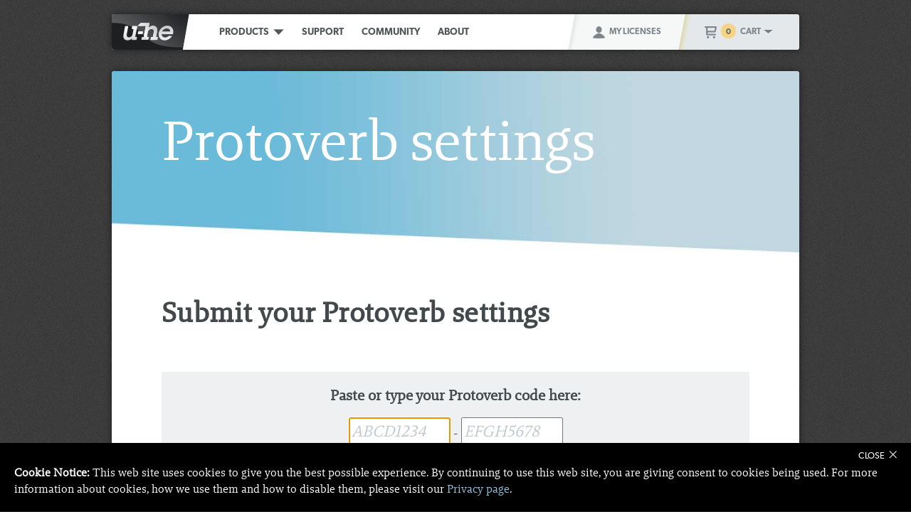

--- FILE ---
content_type: text/html; charset=utf-8
request_url: https://u-he.com/products/protoverb/protoverb-submit.html
body_size: 5794
content:
<!doctype html> <html lang="en"> <head> <title>Submit your Protoverb settings | u-he</title> <meta name="description" content="u-he products: creative software synthesizers, effects and soundsets"> <meta name="keywords" content="vst instruments, vst effects, software, synths, synthesizers, effects, music software, soundsets, diva, hive, zebra2, repro, ace, bazille, presswerk, satin, uhbik, mfm2, filterscape"> <meta name="viewport" content="width=device-width"> <meta charset="UTF-8"> <link rel="stylesheet" href="https://cloud.typenetwork.com/projects/5585/fontface.css/"> <link rel="stylesheet" href="https://use.typekit.net/gqn1bev.css"> <link rel="stylesheet" href="/assets/css/main.css?v=27327"> <link rel="stylesheet" href="/products/assets/css/product.css?v=27327"> <link rel="stylesheet" href="/assets/css/status-tags.css?v=27327"> <link rel="stylesheet" href="/products/protoverb/assets/css/protoverb.css?v=27327"> <link rel="stylesheet" href="/assets/css/hidden.css?v=27327"> <link rel="stylesheet" href="/assets/css/clearfix.css?v=27327"> <link rel="stylesheet" href="/assets/css/price-special.css?v=27327"> <script src="/assets/js/jssphyx.dev.min.js?v=27327"></script> <script src="/assets/js/uhehead.js?v=27327"></script> <script src="https://use.typekit.net/gqn1bev.js"></script> <script>try{Typekit.load({async:true});}catch(e){}</script> </head> <body class="lnum"> <div id="progressbar"> <div></div> </div> <script src="/assets/js/progressbar.js?v=27327"></script> <div id="wrap"> <div id="header"> <div id="logo"> <a href="/"> <img src="/assets/images/u-he-logo.png" alt="u-he logo"> </a> </div> <div id="nav-mini"> <ul> <li id="smallmenu-dropdown" class="dropdown trigger" dropdown-group="99" dropdown-target="#menu-product-small" dropdown-exclusive> <img src="/assets/images/uhe-icon-menu-dark-17x13.png" alt="Menu" id="icon-menu-dropdown" dropdown-target="#menu-product-small"> Menu </li> <li> <a href="#" class="cart-link"> <img src="/assets/images/cart-icon-full.png" alt="Cart - full" id="cart-icon"> </a> <span id="cart-counter" class="cart-items">0</span> <img src="/assets/images/uhe-icon-arrow-mid-15x13.png" id="cart-dropdown" alt="Open cart" class="dropdown trigger" dropdown-group="99" dropdown-target="#menu-cart" dropdown-exclusive> </li> </ul> </div> <div id="nav-links"> <ul> <li> <a href="/products/">Products</a>&nbsp; <img id="product-dropdown" src="/assets/images/uhe-icon-arrow-dark-15x13.png" alt="Open Product menu" class="dropdown trigger" dropdown-target="#menu-product" dropdown-group="99" dropdown-exclusive> </li> <li> <a href="/support/">Support</a> </li> <li> <a href="/community/">Community</a> </li> <li> <a href="/about/">About</a> </li> </ul> </div> <div id="nav-cart"> <img src="/assets/images/cart-divider-full.png" alt="/"> <a href="#" class="cart-link"> <img src="/assets/images/cart-icon-full.png" alt="Cart - full" id="cart-icon"> </a> &nbsp; <span id="cart-counter" class="cart-items">0</span> &nbsp; <a href="#" id="cart-dropdown" alt="Open cart" class="dropdown trigger" dropdown-group="99" dropdown-target="#menu-cart" dropdown-exclusive> Cart&nbsp; </a> <img src="/assets/images/uhe-icon-arrow-mid-13x7.png" id="cart-dropdown" alt="Open cart" class="dropdown trigger" dropdown-group="99" dropdown-target="#menu-cart" dropdown-exclusive> </div> <div id="nav-acct"> <img src="/assets/images/account-divider.png" alt="/"> <a href="/my-licenses/"> <img src="/assets/images/account-icon.png" alt="My Licenses" id="acct-icon"> </a> &nbsp; <a href="/my-licenses/">My Licenses</a> </div> <br class="clear-all"> </div> <div class="relative"> <div id="menu-product" class="dropdown target hidden" dropdown-display="flex" dropdown-autohide=""> <div class="prod-col"> <div> <h3> <a href="/products/#synths">Synthesizers</a> </h3> <ul class="menulist"> <li> <a href="/products/diva/">Diva</a> </li> <li> <a href="/products/hive/">Hive 2</a> </li> <li> <a href="/products/repro/">Repro</a> &nbsp;<span class="tag-updated">Updated</span> </li> <li> <a href="/products/bazille/">Bazille</a> </li> <li> <a href="/products/ace/">ACE</a> </li> <li> <a href="/products/zebra-legacy/">Zebra Legacy</a> &nbsp;<span class="tag-updated">Updated</span> </li> </ul> </div> <br class="clear-all"> </div> <div class="prod-col"> <div> <h3> <a href="/products/soundsets/">Soundsets</a> </h3> <ul class="menulist"> <li> <a href="/products/soundsets/zebra2-soundsets.html">For Zebra2</a> </li> <li><a href="/products/soundsets/diva-soundsets.html">For Diva</a></li> <li> <a href="/products/soundsets/hive-soundsets.html">For Hive 2</a> </li> <li> <a href="/products/soundsets/repro-soundsets.html">For Repro</a> </li> <li> <a href="/products/soundsets/bazille-soundsets.html">For Bazille</a> </li> </ul> <br class="clear-all"> <h4>Latest</h4> <ul class="menulist"> <li> <a href="/products/soundsets/repro-soundsets.html#blueflamingo">Blue Flamingo</a>&nbsp;<span class="tag-new">New</span> <span class="smallnote">(Repro)</span> </li> <li> <a href="/products/soundsets/bazille-soundsets.html#strobos">Strobos</a> <span class="smallnote">(Bazille)</span> </li> <li> <a href="/products/soundsets/hive-soundsets.html#sugarandspice">Sugar &amp; Spice</a> <span class="smallnote">(Hive 2)</span> </li> </ul> </div> <br class="clear-all"> </div> <div class="prod-col"> <div> <h3> <a href="/products/#effects">Effects</a> </h3> <ul class="menulist"> <li> <a href="/products/satin/">Satin</a> </li> <li> <a href="/products/presswerk/">Presswerk</a> &nbsp;<span class="tag-updated">Updated</span> </li> <li> <a href="/products/colourcopy/">Colour Copy</a> &nbsp;<span class="tag-updated">Updated</span> </li> <li> <a href="/products/filterscape/">Filterscape</a> </li> <li> <a href="/products/mfm2/">MFM2</a> &nbsp;<span class="tag-updated">Updated</span> </li> <li> <a href="/products/twangstrom/">Twangström</a> &nbsp;<span class="tag-updated">Updated</span> </li> <li> <a href="/products/uhbik/">Uhbik 2</a> &nbsp;<span class="tag-updated">Updated</span> </li> </ul> </div> <br class="clear-all"> </div> <div class="prod-col"> <div> <h3> <a href="/products/#bundles">Bundles</a> </h3> <ul class="menulist"> <li> <a href="/products/bundles/all-synths.html">All Synths</a> &nbsp;<span class="tag-updated">Updated</span> </li> <li> <a href="/products/bundles/all-effects.html">All Effects</a> &nbsp;<span class="tag-updated">Updated</span> </li> <li> <a href="/products/bundles/everything.html">Everything</a> &nbsp;<span class="tag-updated">Updated</span> </li> </ul> </div> <br class="clear-all"> <div> <h3> <a href="/products/#eurorack">Eurorack</a> </h3> <ul class="menulist"> <li><a href="/products/cvilization/">CVilization</a></li> <li><a href="/products/wiretap/">Wiretap</a></li> <li> <a href="/products/cen2rion/">CEN2RION</a>&nbsp;<span class="tag-new">New</span> </li> </ul> </div> <br class="clear-all"> </div> <div class="prod-col"> <div> <h3> <a href="/products/#synths">Freeware</a> </h3> <ul class="menulist"> <li> <a href="/products/zebralette/">Zebralette</a> </li> <li> <a href="/products/freeware/zebralette/">Zebralette 3</a> &nbsp;<span class="tag-new">New</span> </li> <li> <a href="/products/podolski/">Podolski</a> </li> <li> <a href="/products/triplecheese/">Triple Cheese</a> </li> <li> <a href="/products/beatzille/">Beatzille</a> </li> <li> <a href="/products/bazillecm/">BazilleCM</a> </li> <li> <a href="/products/zebracm/">ZebraCM</a> </li> <li> <a href="/products/tyrelln6/">TyrellN6</a> &nbsp;<span class="tag-updated">Updated</span> </li> <li> <a href="/products/protoverb/">Protoverb</a> </li> <li> <a href="/products/retired.html#ltmlab">ltmLab</a> / <a href="/products/retired.html#zoyd">Zoyd</a> </li> </ul> </div> <br class="clear-all"> <p relay="#product-dropdown" class="prod-close"> CLOSE&nbsp;&nbsp; <img src="/assets/images/uhe-icon-x-dark-11x11.png" alt="Close"> </p> </div> </div> <div id="menu-product-small" class="dropdown target" dropdown-autohide dropdown-exclusive> <ul> <li class="menusm-close"> <span relay="#smallmenu-dropdown"> CLOSE&nbsp;&nbsp; <img src="/assets/images/uhe-icon-x-dark-11x11.png" alt="Close"> </span> </li> <li class="menu-item"> <a href="/products/">Products</a> <br> <span class="menu-subnav"> <a href="/products/#synths">Synths</a> &nbsp;&nbsp; <a href="/products/soundsets/">Soundsets</a> &nbsp;&nbsp; <a href="/products/#effects">Effects</a> &nbsp;&nbsp; <a href="/products/#bundles">Bundles</a> &nbsp;&nbsp; <a href="/products/#eurorack">Eurorack</a> </span> </li> <li class="menu-item"> <a href="/support/">Support</a> <br> <span class="menu-subnav"> <a href="/support/faq.html">FAQ</a> &nbsp;&nbsp; <a href="/support/#contact">Contact</a> &nbsp;&nbsp; <a href="/support/#downloads">Downloads</a> </span> </li> <li class="menu-item"> <a href="/community/">Community</a> <br> <span class="menu-subnav"> <a href="/community/patchlib/">PatchLib</a> &nbsp;&nbsp; <a href="/community/tutorials/">Tutorials</a> &nbsp;&nbsp; <a href="/community/features/">Features</a> &nbsp;&nbsp; <a href="http://www.kvraudio.com/forum/viewforum.php?f=31">u-he Forum</a> <img src="/assets/images/uhe-icon-outlink-dark.png" alt="Link"> </span> </li> <li class="menu-item"> <a href="/about/">About</a> <br> <span class="menu-subnav"> <a href="/about/team.html">Team</a> &nbsp;&nbsp; <a href="/about/jobs.html">Jobs</a> &nbsp;&nbsp; <a href="/press/">Press resources</a> </span> </li> <li class="menu-item"> <a href="/my-licenses/">My Licenses</a> </li> </ul> </div> <div id="menu-cart" class="dropdown target hidden" dropdown-autohide dropdown-display="block"> <div class="menu-cart-head"> <div relay="#cart-dropdown"> CLOSE&nbsp;&nbsp; <img src="/assets/images/uhe-icon-x-dark-11x11.png" alt="Close"> </div> <div> <img src="/assets/images/cart-icon-full.png" alt="Cart"> &nbsp;&nbsp;Your Cart </div> </div> <div id="menu-cart-items"> </div> <div id="cart-button-frame" class="center"> <br> <a href="#" id="cart-checkout-button" class="button buttonS primary">Proceed to Checkout</a> <br> <br> <a href="/empty-cart.html" id="cart-emptyall-button" class="button buttonS dark-red">Empty shopping cart</a> </div> <p class="cartnote center"> You will be redirected to <b>Cleverbridge</b> to complete your purchase. </p> <p class="cartnote center"> <img src="/assets/images/uhe-icon-lock-dark.png" alt="Secure checkout logo" align="top"> Secure checkout </p> </div> </div> <div id="content"> <div class="splash-sm"> <img src="/products/protoverb/assets/images/uhe-about-photo-job-hunters-header-1100x290.jpg" alt="Submit Protoverb settings"> <div class="splash-sm-intro"> <div class="row-m2c"> <h1 class="title">Protoverb settings</h1> </div> </div> </div> <script>uhe.progress.set(10);</script> <div class="row row-m2c"> <div class="w-20c"> <h2 class="headline">Submit your Protoverb settings</h2> </div> </div> <div class="row row-m2c nomarg"> <div class="w-24c"> <div form-type="protoverb"> <div id="form-protoverb-start" class=""> <div class="bck-gray3 pad-20 center w100p"> <h3 class="head1">Paste or type your Protoverb code here:</h3> <br> <input type="text" class="codeFragment input-h40" minlength="8" maxlength="8" size="9" placeholder="ABCD1234" required="required" id="form-protoverb-code1"> <span class="hide3">-</span> <input type="text" class="codeFragment input-h40" minlength="4" maxlength="8" size="9" placeholder="EFGH5678" required="required" id="form-protoverb-code2"> </div> </div> <div id="form-protoverb-extended" class="hidden"> <br> <h2 class="sectionhead">Tell us more about this setting <br> <br> <div> <label>How would you rate this setting?</label> <br> <input type="radio" id="q0101" name="qu01" required="required" value="1"> <label for="q0101" class="notlabel">Super, works very well on many different things.</label><br> <input type="radio" id="q0102" name="qu01" required="required" value="2"> <label for="q0102" class="notlabel">Works well for some specific purposes.</label><br> <input type="radio" id="q0103" name="qu01" required="required" value="3"> <label for="q0103" class="notlabel">Very poor setting, worse than most.</label><br> <input type="radio" id="q0104" name="qu01" required="required" value="4"> <label for="q0104" class="notlabel">Buggy! (Blows up, etc.)</label> </div> <br> <div> <label>What kind of room is it?</label> <br> <input type="radio" id="q0201" name="qu02" required="required" value="1"> <label for="q0201" class="notlabel">Tiny, like a shoebox</label><br> <input type="radio" id="q0202" name="qu02" required="required" value="2"> <label for="q0202" class="notlabel">Small room or chamber</label><br> <input type="radio" id="q0203" name="qu02" required="required" value="3"> <label for="q0203" class="notlabel">Large room</label><br> <input type="radio" id="q0204" name="qu02" required="required" value="4"> <label for="q0204" class="notlabel">Big, like a church or cathedral</label><br> <input type="radio" id="q0205" name="qu02" required="required" value="5"> <label for="q0205" class="notlabel">Outer space</label> </div> <br> <div> <label>What Decay settings would you recommend?</label> <br> <input type="checkbox" id="q0301" name="qu03[]" value="1"> <label for="q0301" class="notlabel">Low</label><br> <input type="checkbox" id="q0302" name="qu03[]" value="2"> <label for="q0302" class="notlabel">Medium</label><br> <input type="checkbox" id="q0303" name="qu03[]" value="3"> <label for="q0303" class="notlabel">High</label> </div> <br> <div> <label>How would you describe the room properties and/or stereo field?</label> <br> <input type="radio" id="q0401" name="qu04" required="required" value="1"> <label for="q0401" class="notlabel">Good localisation</label><br> <input type="radio" id="q0402" name="qu04" required="required" value="2"> <label for="q0402" class="notlabel">Slightly asymmetric</label><br> <input type="radio" id="q0403" name="qu04" required="required" value="3"> <label for="q0403" class="notlabel">Untidy and scattered</label><br> <input type="radio" id="q0404" name="qu04" required="required" value="4"> <label for="q0404" class="notlabel">Cannot really say</label> </div> <br> <div> <label>Which kinds of musical material did you run through it?</label> <br> <input type="checkbox" id="q0501" name="qu05[]" value="1"> <label for="q0501" class="notlabel">Solo instruments (guitar, piano, synth, etc.)</label><br> <input type="checkbox" id="q0502" name="qu05[]" value="2"> <label for="q0502" class="notlabel">Female vocals</label><br> <input type="checkbox" id="q0503" name="qu05[]" value="3"> <label for="q0503" class="notlabel">Male vocals</label><br> <input type="checkbox" id="q0504" name="qu05[]" value="4"> <label for="q0504" class="notlabel">Drums and percussion</label><br> <input type="checkbox" id="q0505" name="qu05[]" value="5"> <label for="q0505" class="notlabel">Orchestral mix</label><br> <input type="checkbox" id="q0506" name="qu05[]" value="6"> <label for="q0506" class="notlabel">Busy mix (Metal, techno, etc.)</label><br> <input type="checkbox" id="q0507" name="qu05[]" value="7"> <label for="q0507" class="notlabel">Sparse mix (Pop, jazz, etc.)</label><br> <input type="checkbox" id="q0508" name="qu05[]" value="8"> <label for="q0508" class="notlabel">Pads or ambient music</label> </div> <br> <div> <label>Caveats</label> <br> <input type="checkbox" id="q0601" name="qu06[]" value="1"> <label for="q0601" class="notlabel">Too dark and/or boomy</label><br> <input type="checkbox" id="q0602" name="qu06[]" value="2"> <label for="q0602" class="notlabel">Too bright and/or metallic</label><br> <input type="checkbox" id="q0603" name="qu06[]" value="3"> <label for="q0603" class="notlabel">Rain shower transients (gritty build-up)</label><br> <input type="checkbox" id="q0604" name="qu06[]" value="4"> <label for="q0604" class="notlabel">Sounds like regular echo or delay</label><br> <input type="checkbox" id="q0605" name="qu06[]" value="5"> <label for="q0605" class="notlabel">Not very wide, not enough stereo effect</label><br> <input type="checkbox" id="q0606" name="qu06[]" value="6"> <label for="q0606" class="notlabel">Spatial field disconnected or too asymmetric</label><br> <input type="checkbox" id="q0607" name="qu06[]" value="7"> <label for="q0607" class="notlabel">Not dense enough or builds up too slowly</label> </div> <br> <div> <label>Additional notes</label> <br> <textarea class="full" rows="5" maxlength="256" name="note" placeholder="Have something to add?" id="form-protoverb-additional-notes"></textarea> <span class="adminnote" id="form-protoverb-additional-remaining">remaining characters</span> </div> <br> <input type="button" class="button buttonM primary button-form" value="Send Protoverb Code" id="form-protoverb-submit"> </h2></div> </div> <script src="/assets/js/form.protoverb.js?v=27327"></script> <br> <br> <h3 class="head1">Contest participation</h3> <p class="msg-neutral"> <b>Note:</b> The contest ended on March 31<sup>st</sup> 2016.</p> <p>Any submissions after this date will still be evaluated and help our research, but they will not be taken into consideration for further prizes.</p> <p>We would like to thank all contest participants for their submissions.</p> </div> </div> <br>&nbsp;<br> <script>uhe.progress.set(90);</script> </div> <div id="footer"> <div id="foot-logo"> <a href="/"><img src="/assets/images/u-he-logo-footer.png" alt="u-he logo"></a> <script>uhe.taglines.print()</script> </div> <div id="foot-media"> <div id="foot-news"> <span class="foot-signup"> Sign up for the u-he newsletter:&nbsp; </span> <a href="/newsletter/" target="_blank"> <button class="button buttonT primary"> Sign Up! </button> </a> <span class="foot-signup"> &nbsp; <a href="https://u-he.us2.list-manage.com/unsubscribe?u=4d7100e46c7b91d65c2a4955f&amp;id=768cb63ab6" target="_blank">(unsubscribe here)</a> </span> </div> <div id="foot-social"> <p> <span class="hide"> More u-he here: &nbsp; </span> <a href="https://bsky.app/profile/uheplugins.bsky.social" target="_blank"> <img src="/assets/images/icon-social-bluesky-29x29.png" alt="Bluesky"> </a> &nbsp; <a href="https://mastodon.social/@uheplugins" target="_blank"> <img src="/assets/images/icon-social-mastodon-29x29.png" alt="Mastodon"> </a> &nbsp; <a href="https://www.facebook.com/uheplugins/" target="_blank"> <img src="/assets/images/icon-social-facebook-29x29.png" alt="Facebook"> </a> &nbsp; <a href="https://www.instagram.com/uheplugins/" target="_blank"> <img src="/assets/images/icon-social-instagram-29x29.png" alt="Instagram"> </a> &nbsp; <a href="https://www.youtube.com/user/uheplugins/" target="_blank"> <img src="/assets/images/icon-social-youtube-29x29.png" alt="YouTube"> </a> &nbsp; <a href="https://www.soundcloud.com/uheplugins/" target="_blank"> <img src="/assets/images/icon-social-soundcloud-29x29.png" alt="Soundcloud"> </a> </p> </div> <br class="clear-all"> </div> <div id="foot-map"> <p> <a href="/sitemap.html">See full site map</a> </p> </div> <div id="foot-links"> <div> <h4>Synthesizers</h4> <ul> <li><a href="/products/zebra-legacy/">Zebra Legacy</a></li> <li><a href="/products/diva/">Diva</a></li> <li><a href="/products/hive/">Hive 2</a></li> <li><a href="/products/repro/">Repro</a></li> <li><a href="/products/bazille/">Bazille</a></li> <li><a href="/products/ace/">ACE</a></li> <li><a href="/products/zebralette/">Zebralette</a></li> <li><a href="/products/podolski/">Podolski</a></li> <li><a href="/products/triplecheese/">Triple Cheese</a></li> <li><a href="/products/beatzille/">Beatzille</a></li> <li><a href="/products/bazillecm/">BazilleCM</a></li> <li><a href="/products/zebracm/">ZebraCM</a></li> <li><a href="/products/tyrelln6/">TyrellN6</a></li> <li><a href="/products/retired.html#zoyd">Zoyd</a></li> <li><a href="/products/retired.html#ltmlab">LtmLab</a></li> </ul> </div> <div> <h4>Effects</h4> <ul> <li><a href="/products/twangstrom/">Twangström</a></li> <li><a href="/products/colourcopy/">Colour Copy</a></li> <li><a href="/products/presswerk/">Presswerk</a></li> <li><a href="/products/satin/">Satin</a></li> <li><a href="/products/filterscape/">Filterscape</a></li> <li><a href="/products/mfm2/">MFM2</a></li> <li><a href="/products/uhbik/">Uhbik 2</a></li> <li><a href="/products/protoverb/">Protoverb</a></li> </ul> <br> <h4>Bundles</h4> <ul> <li><a href="/products/bundles/everything.html">Everything Bundle</a></li> <li><a href="/products/bundles/all-synths.html">All Synths Bundle</a></li> <li><a href="/products/bundles/all-effects.html">All Effects Bundle</a></li> </ul> <br> <h4>Eurorack</h4> <ul> <li><a href="/products/cvilization/">CVilization</a></li> <li><a href="/products/wiretap/">Wiretap</a></li> <li><a href="/products/cen2rion/">CEN2RION</a></li> </ul> </div> <div> <h4>Soundsets</h4> <ul> <li><a href="/products/soundsets/">All soundsets</a></li> <li><a href="/products/soundsets/repro-soundsets.html">Soundsets for Repro</a></li> <li><a href="/products/soundsets/bazille-soundsets.html">Soundsets for Bazille</a></li> <li><a href="/products/soundsets/diva-soundsets.html">Soundsets for Diva</a></li> <li><a href="/products/soundsets/hive-soundsets.html">Soundsets for Hive 2</a></li> <li><a href="/products/soundsets/zebra2-soundsets.html">Soundsets for Zebra2</a></li> </ul> </div> <div> <h4>Support</h4> <ul> <li><a href="/support/">Support</a></li> <li><a href="/support/faq.html">FAQ</a></li> <li><a href="/support/#downloads">Downloads</a></li> <li><a href="/support/#contact">Bug report</a></li> <li><a href="/support/#contact">Contact</a></li> </ul> <br> <br> <h4>Purchases</h4> <ul> <li><a href="/my-licenses/">My Licenses</a></li> </ul> <ul> <li><a href="/redeem/">Redeem code</a></li> </ul> </div> <div> <h4>Community</h4> <ul> <li><a href="/community/">Community</a></li> <li><a href="/community/patchlib/">PatchLib</a></li> <li><a href="/community/features/">Features</a></li> <li><a href="/community/tutorials/">Tutorials</a></li> <li><a href="https://www.kvraudio.com/forum/viewforum.php?f=31" target="_blank">u-he forum</a> <img src="/assets/images/uhe-icon-outlink-light.png" alt="Link"></li> <li><a href="https://www.inflatablerecords.eu/" target="_blank">Inflatable Records</a> <img src="/assets/images/uhe-icon-outlink-light.png" alt="Link"></li> </ul> <br> <ul> <li><a href="/news/">News</a></li> <li><a href="/newsletter/">Newsletter</a></li> </ul> </div> <div> <h4>About</h4> <ul> <li><a href="/about/">About</a></li> <li><a href="/about/team.html">Team</a></li> <li><a href="/about/jobs.html">Jobs</a></li> <li><a href="/about/imprint.html">Imprint / Impressum</a></li> <li><a href="/about/privacy.html">Privacy</a></li> <li><a href="/about/eula.html">EULA</a></li> <li><a href="/about/weee.html">WEEE information</a></li> </ul> <br> <ul> <li><a href="/press/">Press resources</a></li> </ul> <br> <ul> <li><a href="/tools/">Tools &amp; Utilities</a></li> </ul> <br> <ul> <li><a href="/sitemap.html">Site map</a></li> </ul> </div> </div> <div class="foot-legal"> <p> <b>&copy; <script>document.write(new Date().getFullYear())</script> Heckmann Audio GmbH</b> &nbsp; &nbsp; <span class="foot-privacy"> <a href="/about/imprint.html">Imprint / Impressum</a> &nbsp; &middot; &nbsp; <a href="/about/privacy.html">Privacy Policy</a> &nbsp; &middot; &nbsp; <a href="/about/eula.html">EULA</a> </span> </p> <p> NKS is a registered trademark of Native Instruments GmbH. </p> </div> </div> <div zoombox="viewer" class="zoombox"> <div zoombox="frame"> <div zoombox="back" class="back-button">&lt;</div> <div zoombox="next" class="next-button">&gt;</div> <div zoombox="hide" class="close-button">x</div> </div> </div> <div id="notification-cart"></div> <div id="notification-queue"></div> <div id="notification-container"></div> </div> <script src="/assets/js/uhebase.js?v=27327"></script> <script> uhe.core.init();
  uhe.notifications.add.cookies(); </script> <script>uhe.progress.set(100);</script> </body> </html> 

--- FILE ---
content_type: text/css
request_url: https://cloud.typenetwork.com/projects/5585/fontface.css/
body_size: 592
content:
/* This CSS resource incorporates links to font software which is the
   valuable copyrighted property of Type Network, Inc. and/or their
   suppliers. You may not attempt to copy, install, redistribute,
   convert, modify or reverse engineer this font software. Please
   contact Type Network with any questions: www.typenetwork.com */

  
@font-face {
font-family: "Brando";
font-weight: normal; 
font-style: normal; 
font-display: swap; 


src: url("//fastly-cloud.typenetwork.com/projects/5585/1a29_vdef_baa6e6f83f_6e66.woff2?ddc0ee1b29f22d0bf691ca97fc73962a4cad3c8e") format("woff2"),
     url("//fastly-cloud.typenetwork.com/projects/5585/1a29_vdef_baa6e6f83f_6e66.woff?ddc0ee1b29f22d0bf691ca97fc73962a4cad3c8e") format("woff");

}


--- FILE ---
content_type: text/css
request_url: https://u-he.com/assets/css/main.css?v=27327
body_size: 81812
content:
/*-------------------------------------------------*/
/* DEFAULT AND SHARED */
/*-------------------------------------------------*/
body {
  background: url('/assets/images/backgroundtexture.png') repeat;
  padding: 0;
  margin: 0;
  color: #43484b;
  font-family: Brando;
  font-variant-numeric: oldstyle-nums;
  -moz-font-feature-settings: "onum";
  -webkit-font-feature-settings: "onum";
  font-feature-settings: "onum";
}
/*-------------------------------------------------*/
/* EXCEPTIONS / Dario’s stuff */
/*-------------------------------------------------*/
/* make all clickable items fancy! */
/* save stuff from breaking (aka: fix stuff which conflicts with the transitions) */
#logo a,
.product-switcher li {
  opacity: 1 !important;
}
.grid-tag {
  z-index: 1;
}
/* set default opacities */
button,
a,
ul li.trigger,
ul.product-filter li,
#product-dropdown {
  opacity: 0.92;
}
#logo {
  opacity: 0.96;
}
/* transition for links, buttons... anything clickable */
button,
a,
ul li.trigger,
ul.product-filter li,
#logo,
#product-dropdown {
  -webkit-transition: all 0.15s ease-in-out;
  -moz-transition: all 0.15s ease-in-out;
  -o-transition: all 0.15s ease-in-out;
  transition: all 0.15s ease-in-out;
}
button:hover,
a:hover,
ul li.trigger:hover,
ul.product-filter li:hover,
#logo:hover,
#product-dropdown:hover {
  opacity: 1;
}
/* END transition */
/* END of fanciness */
/* homepage news item image styling */
#hp-news a {
  opacity: 0.85;
}
#hp-news .news-img img {
  box-shadow: 0px 0px 5px 0px #999;
}
/* completely remove picture on small screens */
@media all and (max-width: 760px) {
  #hp-news .news-img {
    display: none;
  }
}
/* END homepage news item image styling */
/* homepage community area styling */
.community-highlight div {
  border-radius: 8px;
  background: white;
  padding: 0 10px 0 10px;
  box-shadow: 0px 0px 5px 0px #DDD;
}
.community-highlight div {
  margin: 30px 0;
}
.community-highlight div {
  padding: 10px 20px;
}
.community-highlight div img.hp-thumb {
  margin: 0 20px 10px 0;
}
/* END homepage community area styling */
/* GENERIC STUFF */
/* ZOOMBOX styling */
.zoombox .close-button {
  font-family: canada-type-gibson;
  font-size: 18px;
  font-weight: 300;
}
/* END ZOOMBOX styling */
/* light grey divider (use with a div) */
.divider {
  border-bottom: 2px dotted #EEE;
  height: 0;
  margin: 0;
  padding: 0;
}
/* END divider */
/* remove text decoration from links */
a {
  text-decoration: none;
}
/* inline-block fixes */
div.scoot-elements {
  word-spacing: -4px;
}
div.scoot-elements p,
h1,
h2,
h3,
h4,
h5,
h6,
ul,
a,
button {
  word-spacing: 0;
}
/* 100% width div */
div.max-width {
  width: 100%;
}
/* YouTube responsive embed */
.youtube-embed-container {
  width: 80%;
}
.youtube-embed {
  position: relative;
  padding-bottom: 56.25%;
  padding-top: 30px;
  height: 0;
  overflow: hidden;
}
.youtube-embed iframe,
.youtube-embed object,
.youtube-embed embed {
  position: absolute;
  top: 0;
  left: 0;
  width: 100%;
  height: 100%;
}
/* make numbers bigger in texts */
li span.number {
  font-size: 120%;
}
/* PRIVACY POLICY TOP RIGHT LANGUAGE BUTTON */
.button-policy {
  float: right;
  margin: 0 20px;
}
.button-policy a {
  text-decoration: none;
}
/* fix positioning/size on small screen*/
@media all and (max-width: 760px) {
  .button-policy {
    margin-top: -50px !important;
    width: 100px !important;
  }
}
/* info next to price in product pages */
.price-info {
  font-style: italic;
  font-size: 0.3em;
}
@media all and (max-width: 550px) {
  .price-info.buy-box-fix {
    display: block;
  }
}
/*-------------------------------------------------*/
/* END EXCEPTIONS / Dario’s stuff */
/*-------------------------------------------------*/
/* STRUCTURE
--------------------*/
*,
*::before,
*::after {
  -webkit-box-sizing: border-box;
  -moz-box-sizing: border-box;
  box-sizing: border-box;
}
/* wrapper for content area */
#wrap {
  margin: auto;
}
/* stops parent from collpasing if contains only floated elements as children */
.row:after,
.row-m1c:after,
.row-m2c:after {
  content: "";
  display: block;
  clear: both;
}
.no-after:after {
  content: none !important;
}
.spacer {
  margin-bottom: 20px;
}
ul.space li,
ol.space li {
  margin-bottom: 15px;
}
/* container for all content */
#content {
  background: #ffffff;
  -webkit-box-shadow: 0 0 10px 0 rgba(0, 0, 0, 0.5);
  -moz-box-shadow: 0 0 10px 0 rgba(0, 0, 0, 0.5);
  box-shadow: 0 0 10px 0 rgba(0, 0, 0, 0.5);
  border-radius: 4px 4px 0 0;
  overflow: hidden;
}
/* generic floats */
.floatL {
  float: left;
}
.floatR {
  float: right;
}
.floatNo {
  float: none !important;
}
.relative {
  position: relative;
}
.static {
  position: static;
}
.fixed {
  position: fixed;
}
.absolute {
  position: absolute;
}
.inln-blck {
  display: inline-block;
  vertical-align: top;
}
.inln-blck2 {
  display: inline-block;
  vertical-align: bottom;
}
.inln-blck3 {
  display: inline-block;
  vertical-align: middle;
}
.blck {
  display: block;
}
.flex {
  display: flex;
}
/*make an item invisible */
.invis {
  display: none !important;
}
/*make margins auto ... duh! */
.auto {
  margin: auto;
}
/* make elements overlap */
.lap {
  left: 450px;
  top: 80px;
}
/* clear elements */
.clr {
  clear: both;
}
/*clearfix */
.clrfix:before,
.cf:after {
  visibility: hidden;
  display: block;
  content: "";
  clear: both;
  height: 0;
}
.clrfix:after {
  clear: both;
}
.clrfix {
  *zoom: 1;
}
.hi-z {
  z-index: 40;
}
/* removes top and bottom margins */
.nomarg {
  margin-bottom: 0 !important;
  margin-top: 0 !important;
}
.flush {
  margin: 0;
  padding: 0;
}
/* makes div centered */
.divcntr {
  margin: 0 auto !important;
}
/*random margin declarations */
.marg-t-5 {
  margin-top: 5px;
}
.marg-t-10 {
  margin-top: 10px;
}
.marg-t-20 {
  margin-top: 20px;
}
.marg-t-30 {
  margin-top: 30px;
}
.marg-t-40 {
  margin-top: 40px;
}
.marg-t-50 {
  margin-top: 50px;
}
.marg-t-90 {
  margin-top: 90px;
}
.marg-b-5 {
  margin-bottom: 5px;
}
.marg-b-10 {
  margin-bottom: 10px;
}
.marg-b-20 {
  margin-bottom: 20px;
}
.marg-b-30 {
  margin-bottom: 30px;
}
.marg-b-40 {
  margin-bottom: 40px;
}
.marg-b-50 {
  margin-bottom: 50px;
}
.marg-l-10 {
  margin-left: 10px;
}
.marg-10 {
  margin: 10px;
}
/*random padding declarations */
.pad-t-5 {
  padding-top: 5px;
}
.pad-t-10 {
  padding-top: 10px;
}
.pad-t-20 {
  padding-top: 20px;
}
.pad-t-30 {
  padding-top: 30px;
}
.pad-t-40 {
  padding-top: 40px;
}
.pad-t-50 {
  padding-top: 50px;
}
.pad-b-5 {
  padding-bottom: 5px;
}
.pad-b-10 {
  padding-bottom: 10px;
}
.pad-b-20 {
  padding-bottom: 20px;
}
.pad-b-30 {
  padding-bottom: 30px;
}
.pad-b-40 {
  padding-bottom: 40px;
}
.pad-b-50 {
  padding-bottom: 50px;
}
.trigger,
.cart-remove,
[relay],
.my_popup_open,
.my_popup_close {
  cursor: pointer;
}
.my_popup_close {
  font-family: canada-type-gibson;
  font-size: 0.8em;
  font-weight: 400;
}
/* for youtube embeds, to make responsive */
.yt-wrap {
  position: relative;
  padding-bottom: 56.25%;
  height: 0;
  overflow: hidden;
}
.yt-wrap iframe,
.yt-wrap object,
.yt-wrap embed {
  position: absolute;
  top: 0;
  left: 0;
  width: 100%;
  height: 100%;
}
/* setting up basics for display:table */
.tbl {
  display: table;
  border-collapse: collapse;
}
.tbl-rw {
  display: table-row;
}
.tbl-cl {
  display: table-cell;
}
/*specifics for customising table */
/* adds zebra striping to table */
.tbl-stripe .tbl-rw:nth-child(even) {
  background: #f6f8f8;
}
.tbl-100 {
  width: 100%;
}
/* makes fonts bold in these cells/rows */
.tbl-head {
  font-weight: 700;
}
/* right align text */
.tbl-rgt {
  text-align: right;
}
/* left align text */
.tbl-lft {
  text-align: left;
}
/* center align text */
.tbl-cntr {
  text-align: center;
}
/* add cell padding */
.tbl-pad-5 .tbl-cl {
  padding: 5px;
}
.tbl-pad-10 .tbl-cl {
  padding: 10px;
}
.tbl-pad-20 .tbl-cl {
  padding: 20px;
}
/* HEADER AND NAVIGATION
--------------------*/
/* header container for navigation etc. */
#header {
  font-family: canada-type-gibson;
  text-transform: uppercase;
  background: #ffffff;
  -webkit-box-shadow: 0 0 10px 0 rgba(0, 0, 0, 0.5);
  -moz-box-shadow: 0 0 10px 0 rgba(0, 0, 0, 0.5);
  box-shadow: 0 0 10px 0 rgba(0, 0, 0, 0.5);
  border-radius: 4px;
  overflow: hidden;
}
#progressbar div {
  position: absolute;
  top: 0;
  background: #9bd5f1;
  height: 2px;
  box-shadow: 1px 1px 9px 4px rgba(200, 231, 246, 0.4);
}
/* FOOTER
--------------------*/
/* footer container */
#footer {
  font-family: canada-type-gibson;
  color: #dce1e4;
}
/* footer logo section */
#foot-logo {
  margin-top: 30px;
  margin-bottom: 40px;
}
#foot-logo img {
  float: left;
  padding-right: 30px;
  padding-bottom: 20px;
  vertical-align: middle;
}
/* newsletter signup box */
#foot-news form input[type=text] {
  font-size: 1em;
  font-style: italic;
  color: #555555;
  border: 0;
  height: 35px;
  margin: 0;
  padding: 10px;
  -webkit-box-sizing: border-box;
  -moz-box-sizing: border-box;
  box-sizing: border-box;
}
/* aligning social media icons in footer */
#foot-social img {
  vertical-align: middle;
}
/* link list in footer */
#foot-links {
  margin-top: 20px;
}
#foot-links div:first-of-type {
  margin-left: 0;
}
#foot-links > div > ul > li {
  margin: 0;
  padding: 0;
}
/* TEXT STYLES
--------------------*/
/* styling the administrative notes */
.adminnote {
  font-style: italic;
  color: #54595e;
  font-size: 1em;
}
.helpnote {
  font-weight: 600;
  font-size: 0.9em;
}
.generalnote {
  font-size: 0.9em;
  font-weight: 500;
  color: #656b71;
}
/* making sure the right weight is used */
p b,
ul b,
ol b {
  font-weight: 600;
}
/* makes bold heavy weight */
.xbold {
  font-weight: 900;
}
/* makes regular weight */
.reg {
  font-weight: 500;
}
/* makes thin weight */
.thin {
  font-weight: 200;
}
/* makes text faint (light) */
.faint-l {
  color: #dce1e4;
}
/* makes text faint (dark) */
.faint-d {
  color: #656b71;
}
.yelo {
  color: #f8e0a3;
}
/* clears any inherited text styling */
.plain {
  font-style: normal;
  font-variant: normal;
  text-decoration: none;
  text-transform: none;
  font-weight: 500;
}
/* makes numbers lining instead of oldstyle */
.lnum {
  font-variant-numeric: lining-nums;
  -moz-font-feature-settings: "lnum";
  -webkit-font-feature-settings: "lnum";
  font-feature-settings: "lnum";
}
h3.head1 {
  padding-bottom: 5px;
}
/* creating small caps */
abbr,
.scap {
  text-decoration: none;
  text-transform: uppercase;
  letter-spacing: 0.8px;
  font-weight: inherit;
  font-size: 17px;
}
#footer abbr {
  font-weight: inherit;
}
sup {
  font-size: 0.6em;
  line-height: 0.5em;
}
code {
  font-size: 1.2em;
}
/* to stop wrapping in bad places */
.nobr {
  white-space: nowrap;
}
/* center items */
.center {
  text-align: center;
}
/* left align text */
.left-just {
  text-align: left;
}
/* right align text */
.right-just {
  text-align: right;
}
/* force justify text */
.justify {
  text-align: justify;
}
/* make text light for dark backgrounds */
.invert {
  color: #fbfbfc;
}
.uninvert {
  color: #43484b;
}
ul.none {
  list-style: none;
}
ul.even {
  padding-left: 15px;
}
.fauxlink {
  text-decoration: underline;
  color: #115daa;
}
.fauxlink:hover {
  cursor: pointer;
  text-decoration: underline;
  color: #87262e;
}
.sup {
  font-size: 0.9em;
}
.bigprice {
  font-size: 1.8em;
  font-weight: 700;
}
.vertspace-5,
.vertspace-5 li {
  margin-bottom: 5px;
}
.vertspace-10,
.vertspace-10 li {
  margin-bottom: 10px;
}
.vertspace-15,
.vertspace-15 li {
  margin-bottom: 15px;
}
/* messages */
/* error */
.msg-error {
  font-weight: 600;
  padding: 15px;
  background: #fee6e6;
  border: 1px solid #e98f93;
  border-radius: 4px;
  color: #3a1014;
}
/* information */
.msg-info {
  padding: 15px;
  background: #fff1cd;
  border: 1px solid #ffe7a8;
  border-radius: 4px;
  color: #60573e;
}
/* success */
.msg-success {
  font-weight: 600;
  padding: 15px;
  background: #e4f4c1;
  border: 1px solid #a5cf4c;
  border-radius: 4px;
  color: #4b5e24;
}
/* update */
.msg-update {
  font-weight: 500;
  padding: 15px;
  background: #fff1cd;
  border: 1px solid #ffe7a8;
  border-radius: 4px;
}
/* neutral */
.msg-neutral {
  font-weight: 500;
  padding: 15px;
  background: #eef0f2;
  border: 1px solid #c2cad0;
  border-radius: 4px;
}
/* emphasis */
.msg-emphasis {
  font-weight: 500;
  padding: 12px 10px;
  background: #222426;
  color: #dce1e4;
}
.msg-emphasis2 {
  font-weight: 500;
  padding: 12px 10px;
  background: #54595e;
  color: #dce1e4;
}
/* emphasis for dark bck */
.msg-emphasisinvert {
  font-weight: 500;
  padding: 6px;
  background: #dce1e4;
  color: #222426;
}
.strikethru {
  text-decoration: line-through;
}
/* IMAGE STYLES
--------------------*/
a img {
  border: 0;
}
.img-100 {
  width: 100%;
}
.img-shadow {
  -webkit-box-shadow: 0 0 25px 0 rgba(0, 0, 0, 0.7);
  -moz-box-shadow: 0 0 25px 0 rgba(0, 0, 0, 0.7);
  box-shadow: 0 0 25px 0 rgba(0, 0, 0, 0.7);
}
.img-shadow2 {
  -webkit-box-shadow: 0 0 60px 0 rgba(0, 0, 0, 0.6);
  -moz-box-shadow: 0 0 60px 0 rgba(0, 0, 0, 0.6);
  box-shadow: 0 0 60px 0 rgba(0, 0, 0, 0.6);
}
.img-shadow3 {
  -webkit-box-shadow: 0 0 15px 0 rgba(0, 0, 0, 0.3);
  -moz-box-shadow: 0 0 15px 0 rgba(0, 0, 0, 0.3);
  box-shadow: 0 0 15px 0 rgba(0, 0, 0, 0.3);
}
.img-noshadow {
  -webkit-box-shadow: none;
  -moz-box-shadow: none;
  box-shadow: none;
}
/* inline icons */
.play-inline {
  display: inline-block;
  vertical-align: middle;
  padding-right: 4px;
}
/* sizes av icons */
.play-sm {
  width: 17px;
}
.play-med {
  width: 23px;
}
/* LINKS
--------------------*/
/* default link colour declarations */
#foot-links a:hover {
  text-decoration: underline;
}
.invert a:hover {
  color: #e7c160;
}
a:link,
a:visited,
#notification-cart a:hover {
  color: #115daa;
}
a:hover,
#nav-links a:hover,
#nav-mini a:hover,
#nav-acct a:hover,
#nav-cart a:hover {
  color: #87262e;
}
#header a:link,
#header a:visited,
#header a:hover,
#foot-links a:link {
  text-decoration: none;
}
#nav-links a:link,
#nav-mini a:link,
#nav-links a:visited,
#nav-mini a:visited {
  color: #43484b;
}
#nav-acct a:link,
#nav-cart a:link,
#nav-acct a:visited,
#nav-cart a:visited {
  color: #757d83;
}
#footer a:link,
#footer a:visited,
#footer a:hover {
  color: #dce1e4;
}
#notification-cart a:link,
#notification-cart a:visited {
  color: #0e4984;
}
.invert a:link,
.invert a:visited {
  color: #9bd5f1;
}
/* BUTTONS
--------------------*/
/* setting up the button shape and style */
.button {
  display: inline-block;
  text-align: center;
  text-decoration: none;
  font-weight: 400;
  font-family: canada-type-gibson;
  border: 0;
  cursor: pointer;
  background: inherit;
  -webkit-appearance: none !important;
}
.button:focus {
  outline: none;
}
.button-form {
  order: none;
  -webkit-appearance: none !important;
}
.primary {
  background: #9eb443;
  color: #ffffff;
}
.primary:hover {
  background: #8ca71c;
}
.secondary {
  background: #557ba2;
  color: #ffffff;
}
.secondary:hover {
  background: #4074a9;
}
.tertiary {
  background: #dab65b;
  color: #ffffff;
}
.tertiary:hover {
  background: #f4c464;
}
.dark-blue {
  background: #003c6f;
  color: #FFF;
}
.dark-blue:hover {
  background: #02579e;
}
.dark-red {
  background: #7d0101;
  color: #FFF;
}
.dark-red:hover {
  background: #a50909;
}
.light-red {
  background: #EF5F7A;
  color: #FFF;
}
.light-red:hover {
  background: #ea4362;
  color: #FFF;
}
.neutral {
  background: #555555;
  color: #ffffff;
}
.neutral:hover {
  background: #666666;
}
.ghost {
  border: 1px solid #555555;
  color: #000000;
}
.ghost:hover {
  border: 1px solid #000000;
  background: #EEE;
}
.inverted {
  color: #d8d9da;
}
.ghost-inverted {
  border: 1px solid #d8d9da;
  color: #d8d9da;
}
.ghost-inverted:hover {
  border: 1px solid #ffffff;
  color: #ffffff;
  background: rgba(20, 20, 20, 0.2);
}
.ghost-inverted-filled {
  border: 1px solid #EEE;
  color: #d8d9da;
  -webkit-transition: background 0.2s ease-in-out;
  -moz-transition: background 0.2s ease-in-out;
  -ms-transition: background 0.2s ease-in-out;
  -o-transition: background 0.2 ease-in-out;
  transition: background 0.2s ease-in-out;
}
.ghost-inverted-filled:hover {
  color: #FFF;
  background: #111;
}
.disabled {
  background: #333;
  color: #808080;
}
.disabled:hover {
  cursor: not-allowed;
}
/* button text link styles */
a.button:link,
a.button:visited,
a.button:hover {
  color: #FFF;
  text-decoration: none;
}
a.ghost:link,
a.ghost:visited,
a.ghost:hover {
  color: #000;
  text-decoration: none;
}
a.ghost-inverted:link,
a.ghost-inverted:visited,
a.ghost-inverted:hover {
  color: #d8d9da;
  text-decoration: none;
}
/* FORMS
--------------------*/
input[type=text],
input[type=email] {
  font-family: Brando;
  font-weight: 500;
}
textarea {
  font-family: Brando;
  font-weight: 500;
  font-size: inherit;
}
textarea.full {
  width: 100%;
}
form > label,
form > div > label,
[form-type] > label {
  font-weight: 600;
  font-size: 1.05em;
}
form label.notlabel,
[form-type] label.notlabel {
  font-weight: inherit;
  font-size: inherit;
}
.input-h20 {
  height: 20px;
  font-size: 0.85em;
}
.input-h30 {
  height: 30px;
  font-size: 1em;
}
.input-h40 {
  height: 40px;
  font-size: 1.4em;
}
.input-h50 {
  height: 50px;
  font-size: 1.6em;
}
.select-big {
  border-radius: 0;
  font-size: 1.2em;
  color: #43484b;
}
.form-req {
  color: #927a3d;
  font-weight: 300;
}
#mc_embed_signup {
  margin-bottom: 60px;
  margin-top: 20px;
}
.mc-field-group > label {
  font-weight: 600;
  font-size: 1.05em;
}
.mc-field-group {
  margin-bottom: 20px;
}
/* BACKGROUND COLOURS AND STYLES
---------------------------------------*/
.bck-white {
  background: #FFF;
}
.bck-black {
  background: #000;
}
.bck-dark-gray {
  background: #696775;
}
.bck-darker-gray {
  background: #121213;
}
.bck-gray1 {
  background: #fbfbfc;
}
.bck-gray2 {
  background: #f6f8f8;
}
.bck-gray3 {
  background: #eef0f2;
}
.bck-gray4 {
  background: #e5e8eb;
}
.bck-gray5 {
  background: #dce1e4;
}
.bck-gray6 {
  background: #d4d9de;
}
.bck-gray7 {
  background: #cbd1d7;
}
.bck-gray8 {
  background: #c2cad0;
}
.bck-gray9 {
  background: #b9c2c9;
}
.bck-gray10 {
  background: #b5bec6;
}
.bck-gray11 {
  background: #b1bbc3;
}
.bck-gray12 {
  background: #acb7bf;
}
.bck-gray13 {
  background: #a8b3bc;
}
.bck-gray14 {
  background: #9faab2;
}
.bck-gray15 {
  background: #97a1a9;
}
.bck-gray16 {
  background: #8f98a0;
}
.bck-gray17 {
  background: #868f96;
}
.bck-gray18 {
  background: #757d83;
}
.bck-gray19 {
  background: #656b71;
}
.bck-gray20 {
  background: #54595e;
}
.bck-gray21 {
  background: #43484b;
}
.bck-gray22 {
  background: #323538;
}
.bck-gray23 {
  background: #222426;
}
.bck-gray24 {
  background: #101212;
}
.bck-gray25 {
  background: #09090a;
}
.bck-gray26 {
  background: #101010;
}
.bck-yellow1 {
  background: #fefcf7;
}
.bck-yellow2 {
  background: #fefaf0;
}
.bck-yellow3 {
  background: #fdf5e0;
}
.bck-yellow4 {
  background: #fbf0d1;
}
.bck-yellow5 {
  background: #faeac1;
}
.bck-yellow6 {
  background: #f9e5b2;
}
.bck-yellow7 {
  background: #f8e0a3;
}
.bck-yellow8 {
  background: #f7db94;
}
.bck-yellow9 {
  background: #f5d584;
}
.bck-yellow10 {
  background: #f5d37c;
}
.bck-yellow11 {
  background: #f4d075;
}
.bck-yellow12 {
  background: #f4ce6d;
}
.bck-yellow13 {
  background: #f3cb65;
}
.bck-yellow14 {
  background: #e7c160;
}
.bck-yellow15 {
  background: #dab65b;
}
.bck-yellow16 {
  background: #cfad56;
}
.bck-yellow17 {
  background: #c2a251;
}
.bck-yellow18 {
  background: #aa8e47;
}
.bck-yellow19 {
  background: #927a3d;
}
.bck-yellow20 {
  background: #796532;
}
.bck-yellow21 {
  background: #615128;
}
.bck-yellow22 {
  background: #483d1e;
}
.bck-yellow23 {
  background: #312914;
}
.bck-yellow24 {
  background: #18140a;
}
.bck-yellow25 {
  background: #0c0a05;
}
.bck-red1 {
  background: #fcf5f5;
}
.bck-red2 {
  background: #f9ebec;
}
.bck-red3 {
  background: #f3d7d9;
}
.bck-red4 {
  background: #edc3c7;
}
.bck-red5 {
  background: #e7afb3;
}
.bck-red6 {
  background: #e19ba1;
}
.bck-red7 {
  background: #da878e;
}
.bck-red8 {
  background: #d4737b;
}
.bck-red9 {
  background: #ce5f68;
}
.bck-red10 {
  background: #cb555e;
}
.bck-red11 {
  background: #c84b55;
}
.bck-red12 {
  background: #c5414c;
}
.bck-red13 {
  background: #c23742;
}
.bck-red14 {
  background: #b8343f;
}
.bck-red15 {
  background: #ae313b;
}
.bck-red16 {
  background: #a52f38;
}
.bck-red17 {
  background: #9b2c35;
}
.bck-red18 {
  background: #87262e;
}
.bck-red19 {
  background: #742128;
}
.bck-red20 {
  background: #611b21;
}
.bck-red21 {
  background: #4e161a;
}
.bck-red22 {
  background: #3a1014;
}
.bck-red23 {
  background: #270b0d;
}
.bck-red24 {
  background: #130506;
}
.bck-red25 {
  background: #0a0303;
}
.bck-purple {
  background: #5a557f;
}
.bck-blue {
  background: #2187ED;
}
.bck-texture-yel2-diagR {
  background: #fefaf0;
  background-image: url(/assets/images/uhe-background-paleyellow2-diagonalright.png);
}
.bck-texture-yel4-diagL {
  background: #fefaf0;
  background-image: url(/assets/images/uhe-background-paleyellow4-diagonalleft.png);
}
.bck-texture-lightgrey-diagL {
  background: #e5e8eb;
  background-image: url(/assets/images/uhe-background-palegrey-diagonalleft.png);
}
.bck-texture-lightgrey-diagR {
  background: #e5e8eb;
  background-image: url(/assets/images/uhe-background-palegrey-diagonalright.png);
}
.bck-texture-lightgrey3-diagR {
  background: #d4d9de;
  background-image: url(/assets/images/uhe-background-palegrey3-diagonalright.png);
}
.bck-texture-lightgrey2-diagL {
  background: #f6f8f8;
  background-image: url(/assets/images/uhe-background-palegrey2-diagonalleft.png);
}
.bck-texture-lightgrey1-diagL {
  background: #fbfbfc;
  background-image: url(/assets/images/uhe-background-palegrey1-diagonalleft.png);
}
.bck-texture-medgrey2-diagR {
  background: #e5e8eb;
  background-image: url(/assets/images/uhe-background-medgrey-diagonalright.png);
}
.bck-grad-blkgrey {
  background: #323538;
  background: linear-gradient(135deg, #43484b 0%, #000000 100%);
}
.bck-grad-lightgrey {
  background: #eef0f2;
  background: linear-gradient(to bottom, #eef0f2 0%, #c2cad0 100%);
}
.bck-grad-whitegrey {
  background: #eef0f2;
  background: linear-gradient(to bottom, #ffffff 0%, #e5e8eb 100%);
}
.brdr-btm {
  border-bottom: 1px solid #e5e8eb;
}
.brdr-top {
  border-top: 1px solid #e5e8eb;
}
.brdr-all {
  border: 1px solid #e5e8eb;
}
.color-light-gray {
  color: #E9F0EE;
}
/* STRUCTURE
--------------------*/
/* wrapper for all the content */
#wrap {
  width: 336px;
  margin-top: 0;
}
/*used to create a space at top of page for first elements or after #hero  */
.pushdown {
  padding-top: 20px;
}
/*declaring column widths. All columns are collpased down to #wrap size */
.w-1c,
.w-2c,
.w-3c,
.w-4c,
.w-5c,
.w-6c,
.w-7c,
.w-8c,
.w-9c,
.w-10c,
.w-11c,
.w-12c,
.w-13c,
.w-14c,
.w-15c,
.w-16c,
.w-17c,
.w-18c,
.w-19c,
.w-20c,
.w-21c,
.w-22c,
.w-23c,
.w-24c,
.w-25c,
.w-26c,
.w-27c,
.w-28c {
  width: 336px;
}
/* declaring width as percentage of parent */
.w25p {
  width: 25%;
}
.w33p {
  width: 33.333%;
}
.w50p {
  width: 50%;
}
.w52p {
  width: 52%;
}
.w66p {
  width: 66.666%;
}
.w75p {
  width: 75%;
}
.w100p {
  width: 100%;
}
/* shrinks the width of all columns when a child of .row to allow for margins */
.row [class*='w-'] {
  width: 336px;
}
/* shrinks the width of all columns when a child of .row-m1c to allow for margins */
.row-m1c [class*='w-'],
.pad-1c [class*='w-'] {
  width: 306px;
}
/* shrinks the width of all columns when a child of .row-m2c to allow for margins */
.row-m2c [class*='w-'],
.pad-2c [class*='w-'] {
  width: 306px;
}
/* creates a row that spans the wrapper with a bottom margin */
.row,
.row-m1c,
.row-m2c {
  display: block;
  position: relative;
  clear: both;
  margin: 30px 0;
}
/* creates a 14px right margin to every w-* column when a child of .gutter */
.gutter [class*='w-'] {
  margin-right: 14px;
}
/* prevents a right margin for the last column when a child of .gutter */
.gutter [class*='w-']:last-of-type {
  margin-right: 0;
}
/* makes sure things are the right size when small */
.gutter [class*='w-'] {
  width: 306px;
  margin-left: 0;
  margin-right: 0;
}
/* IF THINGS GO CRAZY AT SMALL SIZES CHECK THIS ONE */
[class*='w-'] [class*='w-'] {
  width: 306px;
  margin-left: 0;
  margin-right: 0;
}
/* add a 1 column margin to left and right */
.row-m1c {
  margin-left: 14px;
  margin-right: 14px;
}
/* add a 2 column margin to left and right */
.row-m2c {
  margin-left: 14px;
  margin-right: 14px;
}
/* declare offset to any item - from the left side */
.offset-1c,
.offset-2c,
.offset-3c,
.offset-4c,
.offset-5c,
.offset-6c,
.offset-7c,
.offset-8c,
.offset-9c,
.offset-10c,
.offset-11c,
.offset-12c,
.offset-13c,
.offset-14c,
.offset-15c,
.offset-16c,
.offset-17c,
.offset-18c,
.offset-19c,
.offset-20c,
.offset-21c,
.offset-22c,
.offset-23c,
.offset-24c,
.offset-25c,
.offset-26c,
.offset-27c {
  margin-left: 14px;
}
/* resizes any items with an offset to fit inside the parent */
.row [class*=offset-] {
  width: 306px;
  margin-left: 14px;
  margin-right: 14px;
}
.pad-1c [class*=offset-] {
  width: 308px;
  margin-left: 0;
  margin-right: 0;
  padding-left: 0;
  padding-right: 0;
}
.pad-2c [class*=offset-] {
  width: 306px;
  margin-left: 0;
  margin-right: 0;
  padding-left: 0;
  padding-right: 0;
}
.row-m1c [class*=offset-],
.row-m2c [class*=offset-] {
  margin-left: 0;
  margin-right: 14px;
  width: 306px;
}
/* removes "double" margins that can occur when offset items are nested */
.row [class*='offset-'] [class*='offset-'] {
  margin-left: 0;
}
/* add padding to object (all sides) */
.pad-5 {
  padding: 5px !important;
}
.pad-10 {
  padding: 10px !important;
}
.pad-20 {
  padding: 20px !important;
}
.pad-25 {
  padding: 25px !important;
}
.pad-30 {
  padding: 30px important;
}
.pad-1c,
.pad-2c,
.pad-3c {
  padding: 14px;
}
/* removes margin from the first h1,h2,h3,h4 styled elements to prevent double padding */
.pad-1c h3.head1:first-child,
.pad-1c h3.head2:first-child,
.pad-1c h2.sectionhead:first-child,
.pad-2c h3.head1:first-child,
.pad-2c h3.head2:first-child,
.pad-2c h2.sectionhead:first-child,
.floatL h2.sectionhead:first-child,
.floatR h2.sectionhead:first-child,
.floatL h3.head1:first-child {
  margin-top: 0;
}
.floatR h3.head1:first-child,
.floatR h3.head2:first-child,
.floatL h1.subtitle:first-child,
.floatR h1.subtitle:first-child,
.row h2.sectionhead:first-child,
.row h3.head1:first-child,
.row h3.head2:first-child,
.pad-10 h4 {
  margin-top: 0;
}
.floatL h3.head2:first-child {
  margin-top: 0;
}
/* create a 2 by X structure */
.by2 > ul {
  margin: 0;
}
.by2 > div {
  margin-bottom: 40px;
  display: inline-block;
  vertical-align: top;
}
/* create a 3 by X structure */
.by3 {
  display: block;
}
.by3 > div {
  margin-bottom: 10px;
}
/* create a 4 by X structure */
.by4 img {
  display: block;
}
.by4 > div {
  display: inline-block;
  margin-bottom: 20px;
  padding: 2px;
  vertical-align: top;
}
/* DIAGONALS
--------------------*/
/* add diagonal to top of div slanting down to the right or left. will overlap the element below it to create the cut*/
.slant-d-r,
.slant-d-l,
.slant2-d-r,
.slant2-d-l {
  position: relative;
  z-index: 1;
  height: 30px;
}
.slant-d-r:after {
  background: inherit;
  bottom: 0;
  content: '';
  display: block;
  height: 45px;
  left: 0;
  position: absolute;
  right: 0;
  transform: skewY(2deg);
  transform-origin: 0;
  z-index: -1;
}
.slant-d-l:after {
  background: inherit;
  bottom: 0;
  content: '';
  display: block;
  height: 45px;
  left: 0;
  position: absolute;
  right: 0;
  transform: skewY(-2deg);
  transform-origin: 100%;
  z-index: -1;
}
.slant2-d-r:before {
  background: inherit;
  bottom: 10px;
  content: '';
  display: block;
  height: 55px;
  left: 0;
  position: absolute;
  right: 0;
  transform: skewY(2deg);
  transform-origin: 0;
  z-index: -1;
}
.slant2-d-l:before {
  background: inherit;
  bottom: 10px;
  content: '';
  display: block;
  height: 55px;
  left: 0;
  position: absolute;
  right: 0;
  transform: skewY(-2deg);
  transform-origin: 100%;
  z-index: -1;
}
/* HEADER AND NAVIGATION
--------------------*/
/* header container for navigation etc. */
#header {
  height: 50px;
  padding: 0;
  margin-top: 20px;
  margin-bottom: 30px;
}
/* logo in header */
#logo {
  overflow: hidden;
  float: left;
  background: #000000;
  width: 126px;
  height: 50px;
}
/* the navigation element when page is small */
#nav-mini {
  overflow: hidden;
  float: right;
  width: 190px;
  height: 50px;
  text-align: right;
  margin: 0 10px;
  font-size: 0.85em;
  font-weight: 500;
}
#nav-mini ul {
  list-style: none;
  margin: 12px 0 0 0;
  padding: 0;
  text-align: right;
}
#nav-mini ul li {
  display: inline;
  margin: 0 0 0 20px;
  padding: 0;
}
#nav-mini #cart-icon {
  vertical-align: middle;
  padding-bottom: 2px;
  padding-right: 4px;
}
#nav-mini .cart-items {
  display: inline-block;
  line-height: 0;
  border-radius: 50%;
  background: #f5d584;
  font-size: 0.85em;
  font-weight: 600;
  padding: 2px;
}
#nav-mini .cart-items:before,
#nav-mini .cart-items:after {
  content: '\200B';
  display: inline-block;
  line-height: 0px;
  padding-top: 55%;
  padding-bottom: 50%;
}
#nav-mini .cart-items:before {
  padding-left: 5px;
}
#nav-mini .cart-items:after {
  padding-right: 5px;
}
.cartnote {
  font-size: 0.75em;
  font-weight: 200;
  margin-bottom: 0;
  padding: 10px 0 0 0;
}
#nav-links {
  display: none;
}
#nav-acct {
  display: none;
}
#nav-cart {
  display: none;
}
/* something added to cart notification */
#notice-added {
  font-family: canada-type-gibson;
  background: #f9e5b2;
  text-align: center;
  padding: 10px;
}
#notice-added p {
  margin: 0;
  padding: 0;
}
#notice-added img {
  vertical-align: middle;
  padding-bottom: 2px;
}
#notice-added div:nth-of-type(1) {
  float: left;
  margin: auto;
  font-weight: 700;
  font-size: 0.9em;
  width: 80%;
}
/* close section */
#notice-added div:nth-of-type(2) {
  float: right;
  font-weight: 100;
  font-size: 0.7em;
  letter-spacing: 0.04em;
  width: 20%;
}
/* show a bit of text in the notification bar at small sizes */
#notice-added .hide {
  display: inline;
}
/* PRODUCT DROPDOWN
--------------------*/
#menu-product {
  display: none;
  background-color: #ffffff;
}
#menu-product .prod-col {
  display: none;
}
/* SMALL PRODUCT DROPDOWN
--------------------*/
#menu-product-small {
  font-family: canada-type-gibson;
  text-align: right;
  display: inline-block;
  width: 336px;
  -webkit-box-shadow: 0 0 35px 0 rgba(0, 0, 0, 0.4);
  -moz-box-shadow: 0 0 35px 0 rgba(0, 0, 0, 0.4);
  box-shadow: 0 0 35px 0 rgba(0, 0, 0, 0.4);
  border-radius: 5px 5px 5px 5px;
  overflow: hidden;
  position: absolute;
  z-index: 9999;
}
#menu-product-small ul {
  list-style-type: none;
  padding: 0;
  margin: 0;
}
#menu-product-small li {
  margin: 0;
}
#menu-product-small .menu-item {
  font-size: 1em;
  font-weight: 500;
  text-transform: uppercase;
  display: block;
  padding: 20px 30px 20px 20px;
  margin: 0;
}
#menu-product-small .menu-item .menu-subnav {
  font-size: 0.75em;
  font-weight: 300;
}
.menusm-close {
  font-size: 0.75em;
  padding: 15px 0 10px 25px;
  text-align: left;
}
#menu-product-small li:nth-of-type(odd) {
  background: #f6f8f8;
}
#menu-product-small li:nth-of-type(even) {
  background: #eef0f2;
}
#menu-product-small a:hover {
  color: #87262e;
  text-decoration: none;
}
#menu-product-small a:link,
#menu-product-small a:visited {
  color: #3c4447;
  text-decoration: none;
}
/* CART DROPDOWN
--------------------*/
/*wrapper for cart dropdown */
#menu-cart {
  font-family: canada-type-gibson;
  -webkit-box-shadow: 0 0 35px 0 rgba(0, 0, 0, 0.4);
  -moz-box-shadow: 0 0 35px 0 rgba(0, 0, 0, 0.4);
  box-shadow: 0 0 35px 0 rgba(0, 0, 0, 0.4);
  border-radius: 5px 5px 5px 5px;
  width: 306px;
  overflow: hidden;
  padding: 35px 14px;
  background: #e5e8eb;
  position: absolute;
  z-index: 9999;
  right: 0;
}
/*first row of cart drop down */
.menu-cart-head {
  margin-bottom: 20px;
}
/* headline of cart drop down */
#menu-cart .menu-cart-head div:nth-of-type(1) {
  width: 100px;
  float: right;
  font-weight: 100;
  font-size: 0.75em;
  letter-spacing: 0.04em;
  text-align: right;
}
/* close section */
#menu-cart .menu-cart-head div:nth-of-type(2) {
  width: 120px;
  float: left;
  font-weight: 600;
  font-size: 0.85em;
  letter-spacing: 0.04em;
  text-transform: uppercase;
  text-align: left;
}
/* clear fix */
.menu-cart-head:after {
  content: ".";
  visibility: hidden;
  display: block;
  height: 0;
  clear: both;
}
/* block for each item in the cart */
.menu-cart-item {
  padding: 15px 0;
  border-bottom: 1px dotted #acb7bf;
}
/*cart item elements style */
.menu-cart-item ul,
.menu-cart-sub ul {
  list-style-type: none;
  padding: 0;
  margin: 0;
}
.menu-cart-item ul li {
  display: inline-block;
}
/* cart item info list */
.menu-cart-item li:nth-of-type(1) {
  float: left;
  text-align: left;
  font-weight: 600;
}
.menu-cart-item li:nth-of-type(2) {
  float: right;
  margin-left: 10px;
}
.menu-cart-item li:nth-of-type(3) {
  text-align: right;
  font-weight: 200;
  float: right;
}
.menu-cart-item li:nth-of-type(4) {
  font-size: 0.6em;
  font-weight: 100;
  text-align: left;
  clear: both;
  display: block;
}
/* sub total area */
.menu-cart-sub {
  background: #fbf0d1;
  padding: 10px 5px 5px 5px;
}
.menu-cart-sub li:nth-of-type(1) {
  text-transform: uppercase;
  font-size: 0.8em;
  font-weight: 300;
  text-align: left;
  float: left;
}
.menu-cart-sub li:nth-of-type(2) {
  font-weight: 600;
  text-align: right;
  float: right;
  padding-right: 10px;
}
/* tax declaration */
.menu-cart-tax {
  font-size: 0.8em;
  padding: 0;
  margin: 0 10px 0 0;
  text-align: right;
}
/* FOOTER
--------------------*/
/* footer container */
#footer {
  margin-top: 30px;
  margin-left: 14px;
  margin-right: 14px;
}
/* footer logo section */
#foot-logo {
  font-size: 0.9em;
  font-weight: 100;
  letter-spacing: 0.04em;
}
#foot-media {
  font-size: 0.9em;
  font-weight: 300;
  letter-spacing: 0.01em;
}
/* headline for sign-up */
.foot-signup {
  display: block;
  padding: 0;
  margin: 5px 0;
}
/* newsletter sign up area in footer */
#foot-news {
  float: none;
  width: 100%;
  text-align: left;
  margin: 10px 0 0 0;
}
/* newsletter sign up form in footer */
#foot-news form {
  float: none;
  padding: 0;
  margin: 0;
}
/* styling the footer newsletter text input box */
#foot-news form input[type=text],
#foot-news form input[type=email] {
  font-family: Brando;
  font-size: 1em;
  color: #555555;
  border: 0;
  background: #e5e8eb;
  height: 35px;
  width: 160px;
  margin: 0;
  padding: 10px;
  -webkit-box-sizing: border-box;
  -moz-box-sizing: border-box;
  box-sizing: border-box;
}
/* styling the footer newsletter button */
#foot-news form input[type=submit] {
  font-family: canada-type-gibson;
  font-weight: 400;
  font-size: 1em;
  letter-spacing: 0.02em;
  background: #dab65b;
  border: 0;
  height: 35px;
  width: 100px;
  border-radius: 4px;
  margin: 0;
  color: #ffffff;
  -webkit-appearance: none !important;
}
/* social media area in footer */
#foot-social {
  float: none;
  margin: 15px 0;
  width: 100%;
  vertical-align: middle;
}
#foot-social .hide2,
#foot-logo .hide2,
#foot-logo .hide,
#foot-social .hide {
  display: none;
}
/* shows this element */
#foot-map {
  display: block;
  font-size: 0.85em;
  text-align: left;
  margin: 0 0 40px 0;
}
/* link list in footer */
#foot-links {
  font-weight: 300;
  display: none;
}
/* legal line in footer */
.foot-legal {
  margin-top: 30px;
  font-size: 0.8em;
  text-align: left;
}
.foot-legal p {
  font-weight: 300;
}
.foot-legal b {
  font-weight: 500;
}
.foot-privacy {
  display: block;
  text-align: left;
}
.foot-legal p:nth-child(1) {
  float: none;
}
.foot-legal p:nth-child(2) {
  float: none;
}
/* TEXT STYLES
--------------------*/
/* various page text elements */
h1.title {
  font-size: 3.8em;
  font-weight: 300;
  letter-spacing: -0.01em;
  padding: 0;
  margin: 0 0 30px 0;
}
/* a smaller h1 created for company info pages (impressum, etc.) */
h1.title.smaller {
  font-size: 34px;
}
h1.subtitle {
  font-size: 3em;
  font-weight: 300;
  letter-spacing: -0.01em;
  padding: 0;
  margin: 0 0 30px 0;
}
h2.headline {
  font-size: 2em;
  font-weight: 900;
  letter-spacing: 0.01em;
  line-height: 1.2em;
  padding: 0;
  margin: 0 0 30px 0;
}
h2.sectionhead {
  font-size: 1.7em;
  font-weight: 600;
  padding: 0;
  margin: 40px 0 -10px 0;
}
h3.head1 {
  font-size: 1.45em;
  font-weight: 600;
  padding: 0;
  margin: 40px 0 0 0;
}
h3.head2 {
  font-size: 1.1em;
  font-weight: 800;
  padding: 0;
  margin: 40px 0 0 0;
}
/* lead in paragraph */
p.leadin {
  font-size: 1.5em;
  line-height: 1.2em;
  font-weight: 300;
  font-style: italic;
}
p {
  font-weight: 500;
  font-size: 1.2em;
  line-height: 1.5em;
}
ul,
ol {
  font-weight: 500;
  font-size: 1.2em;
  line-height: 1.5em;
  margin: 30px 0;
}
ul ol,
ul ul,
ol ul {
  margin-top: 10px;
  font-size: 1em;
}
ul li,
ol li {
  margin-bottom: 4px;
}
/* make a list a single line */
.inline-list,
.inline-listsm {
  list-style: none;
  margin: 20px 0 0 0;
  padding: 0;
}
.inline-list li {
  padding-right: 10px;
  display: inline-block;
  vertical-align: text-bottom;
  font-size: 1.2em;
  font-weight: 600;
}
.inline-listsm li {
  padding-right: 30px;
  display: inline-block;
  vertical-align: text-bottom;
}
.inline-list img,
.inline-listsm img {
  display: inline-block;
}
/* make a regular list 2 columns (collapses to 1 col at small size) */
.list-2c,
.list-1c {
  column-count: 1;
  column-gap: 0;
  padding-left: 20px;
}
/* make a regular list 2 columns (does not collapse to 1 col) */
.list-2cx {
  column-count: 2;
  column-gap: 35px;
  padding-left: 15px;
}
/* make a regular list 3 columns (collapses at smaller sizes) */
.list-3c {
  column-count: 2;
  column-gap: 35px;
  padding-left: 20px;
}
/* make a regular list 3 columns (collapses at smaller sizes) */
.list-3cx {
  column-count: 1;
  column-gap: 0;
  padding-left: 20px;
}
/* make a regular list 4 columns (collapses at smaller sizes) */
.list-4c {
  column-count: 2;
  column-gap: 35px;
  padding-left: 20px;
}
.list-1c li,
.list-2c li,
.list-2cx li,
.list-3c li,
.list-3cx li,
.list-4c li {
  page-break-inside: avoid;
  -webkit-column-break-inside: avoid;
  -moz-column-break-inside: avoid;
  break-inside: avoid;
}
/* caption for images / items */
.caption {
  font-style: italic;
  font-size: 0.95em;
  margin: 10px 0 0 0;
  padding: 0;
}
.smaller {
  font-size: 0.9em;
}
.smallerer {
  font-size: 0.8em;
}
.smfnt {
  font-size: 0.65em;
  font-weight: 300;
}
/* make things smaller than the neighbouring text */
.smallnote {
  font-size: 0.8em;
  font-weight: 500;
  color: #757d83;
}
.bigger {
  font-size: 1.1em;
}
.biggerer {
  font-size: 1.3em;
}
.hide3 {
  display: none;
}
.hide4 {
  display: none;
}
.hide-med {
  display: inline;
}
/* BUTTON STYLES
--------------------*/
/* forcing all buttons to be one size for small screens */
.buttonT,
.buttonS,
.buttonM,
.buttonL {
  font-size: 1em;
  padding: 14px 21px;
  border-radius: 3px;
  letter-spacing: 0.04em;
  width: 100%;
}
/*adding a bit of spacing to buttons */
.button {
  margin-top: 10px;
}
/* FORMS
--------------------*/
/* declaring the size different form input fields */
.input-w1c,
.input-w2c,
.input-w3c,
.input-w4c,
.input-w5c,
.input-w6c,
.input-w7c,
.input-w8c,
.input-w9c,
.input-w10c,
.input-w11c,
.input-w12c,
.input-w13c,
.input-w14c,
.input-w15c,
.input-w16c,
.input-w17c,
.input-w18c,
.input-w19c,
.input-w20c,
.input-w21c,
.input-w22c,
.input-w23c,
.input-w24c,
.input-w25c,
.input-w26c,
.input-w27c,
.input-w28c {
  width: 100%;
}
form > label,
[form-type] > label {
  font-weight: 600;
  font-size: 1.2em;
}
input::placeholder {
  color: #c2cad0;
  font-style: italic;
}
/* mailchimp form specific */
#mc_embed_signup {
  margin: 0;
}
#mc-embedded-subscribe-form input[type="text"],
#mc_embed_signup input[type="email"],
#mc_embed_signup textarea {
  font-family: Brando;
  font-weight: 500;
}
.mc-field-group > label {
  font-weight: 600;
  font-size: 1.2em;
}
/* SPLASH ELEMENTS
--------------------*/
/* setting up the splash elements - normal size (splash) and small (splashsm) */
.splash-lg,
.splash-sm {
  position: relative;
  margin: 0;
}
/* image inside splash elements */
.splash-lg img,
.splash-sm img {
  width: 100%;
  display: block;
}
/* the text section inside the splash elements */
.splash-lg-intro,
.splash-sm-intro {
  position: relative;
  display: block;
  margin: 0;
  bottom: 25px;
  text-align: left;
}
/* page title inside splash elements*/
.splash-lg-intro h1,
.splash-sm-intro h1 {
  margin: 10px 0 !important;
  padding: 0;
  line-height: 1.1em;
}
/* subheading for splash title */
.splash-lg-intro p,
.splash-sm-intro p {
  margin: 0;
  padding: 0;
  font-size: 1.1em;
  font-style: italic;
}
/* NOTIFICATION BANNERS
--------------------*/
.queued {
  background: rgba(194, 202, 208, 0.95);
  width: 100%;
  position: fixed;
  top: 0;
  left: 0;
  right: 0;
  padding: 10px 20px 5px 20px;
  z-index: 888;
}
.queued > div:first-of-type {
  float: right;
  text-align: center;
}
.queued > p {
  font-size: 1em;
  margin-top: 20px;
}
.queued .title {
  font-weight: 700;
}
.cart {
  background: #fff1cd;
  color: #43484b;
  width: 100%;
  position: fixed;
  top: 0;
  left: 0;
  right: 0;
  padding: 20px 20px 15px 20px;
  z-index: 999;
}
.cart > div:first-of-type {
  float: right;
  width: 60px;
  max-width: 60px;
  text-align: center;
}
.cart > div:last-of-type {
  overflow: hidden;
  text-align: center;
  font-size: 1em;
}
.cookies {
  bottom: 0;
  top: inherit;
  background: #000000;
}
.attached {
  background: orange;
}
.notification .close {
  font-family: canada-type-gibson;
  font-size: 0.8em;
  font-weight: 400;
  cursor: pointer;
  white-space: nowrap;
  position: relative;
  z-index: 1;
}
.notification .xmas-notification {
  color: white;
  font-size: 25px;
  font-family: canada-type-gibson;
  position: absolute;
  background-color: #3EA161;
  width: 100vw;
  left: 0;
  top: 0;
}
.notification .xmas-notification h3 {
  font-weight: 600;
}
.notification .xmas-notification h3,
.notification .xmas-notification p {
  margin: 0;
  line-height: 18px;
  font-size: 13px;
}
.notification .xmas-notification__img {
  display: none;
  margin: 0 20px 0 0;
  height: 130px;
  float: left;
}
.notification .xmas-notification__text {
  padding: 30px 10px 15px;
}
/* CIRCLES
	--------------------*/
.circle {
  width: 30px;
  height: 30px;
  color: white;
  border-radius: 50%;
  display: flex;
  align-items: center;
  justify-content: center;
  font-size: 18px;
  font-weight: 600;
  display: inline-flex;
}
/*-------------------------------------------------*/
/* BREAK POINT */
/*-------------------------------------------------*/
/* SMALL */
@media all and (min-width: 550px) {
  /* STRUCTURE
  --------------------*/
  /* wrapper for all the content */
  #wrap {
    width: 511px;
    margin-top: 0;
  }
  /*used to create a space at top of page for first elements or after #hero  */
  .pushdown {
    padding-top: 30px;
  }
  /*declaring column widths. All columns are collpased down to #wrap size */
  .w-1c,
  .w-2c,
  .w-3c,
  .w-4c,
  .w-5c,
  .w-6c,
  .w-7c,
  .w-8c,
  .w-9c,
  .w-10c,
  .w-11c,
  .w-12c,
  .w-13c,
  .w-14c,
  .w-15c,
  .w-16c,
  .w-17c,
  .w-18c,
  .w-19c,
  .w-20c,
  .w-21c,
  .w-22c,
  .w-23c,
  .w-24c,
  .w-25c,
  .w-26c,
  .w-27c,
  .w-28c {
    width: 511px;
  }
  /* shrinks the width of all columns when a child of .row to allow for margins */
  .row [class*='w-'] {
    width: 511px;
  }
  /* shrinks the width of all columns when a child of .row-m1c to allow for margins */
  .row-m1c [class*='w-'],
  .pad-1c [class*="w-"] {
    width: 441px;
  }
  /* shrinks the width of all columns when a child of .row-m2c to allow for margins */
  .row-m2c [class*='w-'],
  .pad-2c [class*='w-'] {
    width: 441px;
  }
  /* creates a row that spans the wrapper with a bottom margin */
  .row,
  .row-m1c,
  .row-m2c {
    display: block;
    position: relative;
    clear: both;
    margin: 30px 0;
  }
  /* creates a 14px right margin to every w-* column when a child of .gutter */
  .gutter [class*='w-'] {
    margin-right: 14px;
  }
  /* prevents a right margin for the last column when a child of .gutter */
  .gutter [class*='w-']:last-of-type {
    margin-right: 0;
  }
  /* makes sure things are the right size when small */
  .gutter [class*='w-'] {
    width: 441px;
    margin-left: 0;
    margin-right: 0;
  }
  /* IF THINGS GO CRAZY AT SMALL SIZES CHECK THIS ONE */
  [class*='w-'] [class*='w-'] {
    width: 441px;
    margin-left: 0;
    margin-right: 0;
  }
  /* add a 1 column margin to left and right */
  .row-m1c {
    margin-left: 35px;
    margin-right: 35px;
  }
  /* add a 2 column margin to left and right */
  .row-m2c {
    margin-left: 35px;
    margin-right: 35px;
  }
  /* declare offset to any item - from the left side */
  .offset-1c,
  .offset-2c,
  .offset-3c,
  .offset-4c,
  .offset-5c,
  .offset-6c,
  .offset-7c,
  .offset-8c,
  .offset-9c,
  .offset-10c,
  .offset-11c,
  .offset-12c,
  .offset-13c,
  .offset-14c,
  .offset-15c,
  .offset-16c,
  .offset-17c,
  .offset-18c,
  .offset-19c,
  .offset-20c,
  .offset-21c,
  .offset-22c,
  .offset-23c,
  .offset-24c,
  .offset-25c,
  .offset-26c,
  .offset-27c {
    margin-left: 35px;
  }
  /* resizes any items with an offset to fit inside the parent */
  .row [class*='offset-'] {
    width: 441px;
    margin-left: 35px;
    margin-right: 35px;
  }
  .row-m1c [class*='offset-'] {
    width: 441px;
    margin-left: 0;
    margin-right: 35px;
  }
  .row-m2c [class*='offset-'] {
    width: 441px;
    margin-left: 0;
    margin-right: 35px;
  }
  .pad-1c [class*='offset-'] {
    width: 441px;
    margin-left: 0;
    margin-right: 0;
    padding-left: 0;
    padding-right: 0;
  }
  .pad-2c [class*='offset-'] {
    width: 441px;
    margin-left: 0;
    margin-right: 0;
    padding-left: 0;
    padding-right: 0;
  }
  /* add padding to object (all sides) */
  .pad-1c,
  .pad-2c,
  .pad-3c {
    padding: 35px;
  }
  /* HEADER AND NAVIGATION
  --------------------*/
  #notice-added div:nth-of-type(1) {
    width: 85%;
  }
  #notice-added div:nth-of-type(2) {
    width: 15%;
  }
  #notice-added .hide {
    display: none;
  }
  /* SMALL PRODUCT DROPDOWN
  --------------------*/
  #menu-product-small {
    width: 511px;
  }
  /* CART DROPDOWN
  --------------------*/
  /*wrapper for cart dropdown */
  #menu-cart {
    padding: 35px;
  }
  /* cart item info list */
  .menu-cart-item li:nth-of-type(4) {
    font-size: 0.65em;
  }
  /* FOOTER
  --------------------*/
  /* footer container */
  #footer {
    margin-top: 30px;
    margin-left: inherit;
    margin-right: inherit;
  }
  #foot-media {
    margin: 0 0 0 0;
  }
  /* newsletter sign up area in footer */
  #foot-news {
    float: left;
    width: 59%;
    text-align: left;
  }
  /* social media area in footer */
  #foot-social {
    float: right;
    margin: 0 0 0 0;
    text-align: left;
    width: 39%;
    font-weight: 300;
  }
  #foot-social p {
    font-weight: 300;
  }
  #foot-social .hide2,
  #foot-logo .hide2 {
    display: inline;
  }
  #foot-social .hide,
  #foot-logo .hide {
    display: none;
  }
  /* shows this element */
  #foot-map {
    display: none;
  }
  /* link list in footer */
  #foot-links {
    clear: both;
    display: flex;
    flex-direction: row;
    flex-wrap: wrap;
  }
  #foot-links div {
    width: 31.7%;
    float: left;
    margin-left: 2%;
    margin-top: 30px;
  }
  #foot-links div:nth-of-type(4) {
    margin-left: 0;
  }
  #foot-links h4 {
    font-weight: 500;
    text-transform: uppercase;
    letter-spacing: 0.05em;
    font-size: 0.85em;
    margin: 0 0 10px 0;
    padding: 0;
  }
  #foot-links > div > ul {
    margin: 0;
    padding: 0;
    font-size: 0.8em;
    list-style-type: none;
    font-weight: 300;
  }
  #foot-links > div > ul > li {
    margin: 0;
    padding: 0;
    letter-spacing: 0.05em;
  }
  .foot-privacy {
    display: inline;
  }
  /* SPLASH ELEMENT
  --------------------*/
  /* the text section inside the normal splash element */
  /* the text section inside the splash elements */
  .splash-lg-intro,
  .splash-sm-intro {
    position: absolute;
    display: block;
    margin: 0;
    top: 0;
    text-align: left;
    color: #ffffff;
  }
  /* page title inside splash elements*/
  .splash-lg-intro h1,
  .splash-sm-intro h1 {
    line-height: 0.8em;
    font-size: 46px;
  }
  /* subheading for splash title */
  .splash-lg-intro p,
  .splash-sm-intro p {
    font-size: 18px;
    line-height: 1em;
  }
  /* TEXT STYLES
  --------------------*/
  .hide3 {
    display: inline;
  }
  .hide4 {
    display: none;
  }
}
/*-------------------------------------------------*/
/* BREAK POINT */
/*-------------------------------------------------*/
/* MEDIUM */
@media all and (min-width: 760px) {
  /* STRUCTURE
  --------------------*/
  /* wrapper for all the content */
  #wrap {
    width: 748px;
    margin-top: 0;
  }
  /*used to create a space at top of page for first elements or after #hero  */
  .pushdown {
    padding-top: 40px;
  }
  .w-1c {
    width: 19px !important;
  }
  .w-2c {
    width: 46px !important;
  }
  .w-3c {
    width: 73px !important;
  }
  .w-4c {
    width: 100px !important;
  }
  .w-5c {
    width: 127px !important;
  }
  .w-6c {
    width: 154px !important;
  }
  .w-7c {
    width: 181px !important;
  }
  .w-8c {
    width: 208px !important;
  }
  .w-9c {
    width: 235px !important;
  }
  .w-10c {
    width: 262px !important;
  }
  .w-11c {
    width: 289px !important;
  }
  .w-12c {
    width: 316px !important;
  }
  .w-13c {
    width: 343px !important;
  }
  .w-14c {
    width: 370px !important;
  }
  .w-15c {
    width: 397px !important;
  }
  .w-16c {
    width: 424px !important;
  }
  .w-17c {
    width: 451px !important;
  }
  .w-18c {
    width: 478px !important;
  }
  .w-19c {
    width: 505px !important;
  }
  .w-20c {
    width: 532px !important;
  }
  .w-21c {
    width: 559px !important;
  }
  .w-22c {
    width: 586px !important;
  }
  .w-23c {
    width: 613px !important;
  }
  .w-24c {
    width: 640px !important;
  }
  .w-25c {
    width: 667px !important;
  }
  .w-26c {
    width: 694px !important;
  }
  .w-27c {
    width: 721px !important;
  }
  .w-28c {
    width: 748px !important;
  }
  /* creates a row that spans the wrapper with a bottom margin */
  .row,
  .row-m1c,
  .row-m2c {
    display: block;
    position: relative;
    clear: both;
    margin: 50px 0;
  }
  /* creates a 8px right margin to every w-* column when a child of .gutter */
  .gutter [class*='w-'] {
    margin-right: 8px;
  }
  /* prevents a right margin for the last column when a child of .gutter */
  .gutter [class*='w-']:last-of-type {
    margin-right: 0;
  }
  /* add a 1 column margin to left and right */
  .row-m1c {
    margin-left: 27px;
    margin-right: 27px;
  }
  /* add a 2 column margin to left and right */
  .row-m2c {
    margin-left: 54px;
    margin-right: 54px;
  }
  .offset-1c {
    margin-left: 27px !important;
  }
  .offset-2c {
    margin-left: 54px !important;
  }
  .offset-3c {
    margin-left: 81px !important;
  }
  .offset-4c {
    margin-left: 108px !important;
  }
  .offset-5c {
    margin-left: 135px !important;
  }
  .offset-6c {
    margin-left: 162px !important;
  }
  .offset-7c {
    margin-left: 189px !important;
  }
  .offset-8c {
    margin-left: 216px !important;
  }
  .offset-9c {
    margin-left: 243px !important;
  }
  .offset-10c {
    margin-left: 270px !important;
  }
  .offset-11c {
    margin-left: 297px !important;
  }
  .offset-12c {
    margin-left: 324px !important;
  }
  .offset-13c {
    margin-left: 351px !important;
  }
  .offset-14c {
    margin-left: 378px !important;
  }
  .offset-15c {
    margin-left: 405px !important;
  }
  .offset-16c {
    margin-left: 432px !important;
  }
  .offset-17c {
    margin-left: 459px !important;
  }
  .offset-18c {
    margin-left: 486px !important;
  }
  .offset-19c {
    margin-left: 513px !important;
  }
  .offset-20c {
    margin-left: 540px !important;
  }
  .offset-21c {
    margin-left: 567px !important;
  }
  .offset-22c {
    margin-left: 594px !important;
  }
  .offset-23c {
    margin-left: 621px !important;
  }
  .offset-24c {
    margin-left: 648px !important;
  }
  .offset-25c {
    margin-left: 675px !important;
  }
  .offset-26c {
    margin-left: 702px !important;
  }
  .offset-27c {
    margin-left: 729px !important;
  }
  /* resizes any items with an offset to fit inside the parent */
  /* THIS MIGHT BE MESSING THINGS UP */
  .row [class*='offset-'] {
    margin-right: 0;
    margin-left: 0;
  }
  .row-m2c [class*='offset-'] {
    margin-left: 0;
    margin-right: 0;
  }
  /* add padding to object (all sides) */
  .pad-1c {
    padding: 27px;
  }
  .pad-2c {
    padding: 54px;
  }
  .pad-3c {
    padding: 81px;
  }
  /* create a 2 by X structure */
  .by2 > div:nth-of-type(2n-1) {
    margin-right: 8px;
  }
  /* create a 3 by X structure */
  .by3 > div {
    display: inline-block;
    vertical-align: top;
    margin-bottom: 20px;
  }
  .by3 > div:nth-of-type(3n+2) {
    margin-left: 8px;
    margin-right: 8px;
  }
  /* create a 4 by X structure */
  .by4 > div {
    margin-bottom: 20px;
  }
  .by4 > div:nth-of-type(4n+2) {
    margin-left: 8px;
    margin-right: 8px;
  }
  .by4 > div:nth-of-type(4n+3) {
    margin-right: 8px;
  }
  /* HEADER AND NAVIGATION
  --------------------*/
  /* header container for navigation etc. */
  #header {
    height: 50px;
    padding: 0;
  }
  /* logo in header */
  #logo {
    overflow: hidden;
    float: left;
    background: #000000;
    width: 126px;
    height: 50px;
    margin-right: 15px;
  }
  /* the navigation element when page is small */
  #nav-mini {
    display: none;
  }
  /* main navigation links */
  #nav-links {
    display: block;
    float: left;
    overflow: hidden;
  }
  /* nav links section */
  #nav-links ul {
    list-style-type: none;
    font-weight: 600;
    font-size: 0.8em;
    margin: 15px 0 0 0;
    padding: 0;
  }
  /* nav link items */
  #nav-links ul li {
    float: left;
    padding: 0;
    margin: 0 12px 0 0;
  }
  /* removing the right margin from the last nav element */
  #nav-links ul li:last-of-type {
    margin: 0;
  }
  /* account section of navigation */
  #nav-acct {
    height: 50px;
    background: #f6f8f8;
    display: block;
    float: right;
    overflow: hidden;
    width: 140px;
    font-size: 0.7em;
    font-weight: 600;
  }
  #nav-acct img {
    vertical-align: middle;
  }
  #nav-acct #acct-icon {
    margin-left: 10px;
  }
  /* shopping cart section of navigation */
  #nav-cart {
    height: 50px;
    background: #e5e8eb;
    display: block;
    float: right;
    overflow: hidden;
    width: 140px;
    font-size: 0.7em;
    font-weight: 600;
  }
  #nav-cart img {
    vertical-align: middle;
  }
  #nav-cart #cart-icon {
    margin-left: 10px;
  }
  .cart-items {
    display: inline-block;
    border-radius: 50%;
    background: #f5d584;
    font-size: 0.95em;
    font-weight: 600;
    color: #656b71;
    padding: 2px;
  }
  .cart-items:before,
  .cart-items:after {
    content: '\200B';
    display: inline-block;
    line-height: 0;
    padding-top: 55%;
    padding-bottom: 50%;
  }
  .cart-items:before {
    padding-left: 5px;
  }
  .cart-items:after {
    padding-right: 5px;
  }
  /* PRODUCT DROP DOWN
  --------------------*/
  /* container for product drop down menu */
  #menu-product {
    font-family: canada-type-gibson;
    -webkit-box-shadow: 0 0 35px 0 rgba(0, 0, 0, 0.4);
    -moz-box-shadow: 0 0 35px 0 rgba(0, 0, 0, 0.4);
    box-shadow: 0 0 35px 0 rgba(0, 0, 0, 0.4);
    border-radius: 5px 5px 5px 5px;
    width: 748px;
    display: flex;
    overflow: hidden;
    position: absolute;
    z-index: 9999;
  }
  /* product drop down column headers */
  #menu-product h3 {
    font-size: 1.1em;
    text-transform: uppercase;
    font-weight: 300;
    letter-spacing: 0.05em;
    padding: 0;
    margin: 30px 0 20px 0;
    color: #4e161a;
    border-bottom: 2px solid #e5e8eb;
  }
  #menu-product h4 {
    font-size: 0.75em;
    text-transform: uppercase;
    font-weight: 500;
    letter-spacing: 0.05em;
    padding: 5px 0 0 0;
    margin: 10px 0 10px 0;
    color: #8f98a0;
    border-top: 1px solid #e5e8eb;
  }
  /* product drop down columns */
  #menu-product .prod-col {
    display: block;
    float: left;
  }
  /*#menu-product .prod-col:nth-of-type(1)
        {
        	width: 232px;
        	padding: 0 20px 20px 20px;
        	background: #f6f8f8;
        }

        #menu-product .prod-col:nth-of-type(2)
        {
        	width: 232px;
        	padding: 0 20px 20px 20px;
        	background: #eef0f2;
        }

        #menu-product .prod-col:nth-of-type(3)
        {
        	width: 284px;
        	padding: 0 20px 20px 20px;
        	background: #f6f8f8;
        }*/
  #menu-product .prod-col {
    width: 149px;
    padding: 0 20px 20px 20px;
  }
  #menu-product .prod-col:nth-of-type(5) {
    width: 152px;
  }
  /* list of products */
  #menu-product .menulist {
    list-style: none;
    padding: 0;
    margin: 0;
    font-weight: 600;
    font-size: 0.8em;
    text-transform: uppercase;
  }
  /*#menu-product div ul {
  	width: 46%;
  }
  #menu-product ul:nth-of-type(1) {
  	float: left;
  	margin-right: 14px;
  }
  #menu-product ul:nth-of-type(2) {
  	float: left;
  }*/
  #menu-product .menulist li {
    margin: 0 0 10px 0;
    padding: 0;
  }
  #menu-product .new {
    color: #a5cf4c;
    font-size: 1.1em;
  }
  .prod-col a:hover {
    color: #87262e;
    text-decoration: none;
  }
  .prod-col a:link,
  .prod-col a:visited {
    color: #3c4447;
    text-decoration: none;
  }
  .prod-col .prod-close {
    float: right;
    font-size: 0.75em;
    margin: 0px 10px 0px 0px;
    padding: 0;
  }
  .prod-close:after {
    clear: both;
  }
  /* SMALL PRODUCT DROPDOWN
  --------------------*/
  #menu-product-small {
    display: none !important;
  }
  /* FOOTER
  --------------------*/
  /* headline for sign-up */
  .foot-signup {
    display: inline;
    margin: 0 0 10px 0;
  }
  /* newsletter sign up area in footer */
  #foot-news {
    float: left;
    width: 65%;
    text-align: left;
  }
  /* styling the footer newsletter text input box */
  #foot-news form input[type=text],
  #foot-news form input[type=email] {
    width: 170px;
  }
  /* social media area in footer */
  #foot-social {
    float: right;
    margin: 0;
    text-align: right;
    font-weight: 300;
    width: 35%;
  }
  #foot-social .hide {
    display: none;
  }
  #foot-logo .hide,
  #foot-social .hide2,
  #foot-logo .hide2 {
    display: inline;
  }
  #foot-links {
    margin-top: 10px;
  }
  #foot-links div {
    width: 15.4%;
    float: left;
    margin-left: 1.5%;
  }
  #foot-links div:nth-of-type(4) {
    margin-left: 1.5%;
  }
  /* legal line in footer */
  .foot-legal {
    margin-top: 30px;
    font-size: 0.8em;
  }
  .foot-legal b {
    font-weight: 500;
  }
  .foot-legal p:nth-child(1) {
    float: left;
  }
  .foot-legal p:nth-child(2) {
    float: right;
  }
  /* TEXT STYLES
  --------------------*/
  /* various page text elements */
  h1.title {
    font-size: 4.8em;
    font-weight: 300;
    letter-spacing: -0.01em;
    padding: 0;
    margin: 0 0 30px 0;
  }
  h1.title.smaller {
    font-size: 44px;
  }
  h1.subtitle {
    font-size: 3em;
    font-weight: 300;
    letter-spacing: -0.01em;
    padding: 0;
    margin: 0 0 30px 0;
  }
  h2.headline {
    font-size: 2.5em;
    font-weight: 900;
    letter-spacing: 0.01em;
    line-height: 1.2em;
    padding: 0;
    margin: 0 0 30px 0;
  }
  h2.sectionhead {
    font-size: 1.7em;
    font-weight: 600;
    padding: 0;
    margin: 50px 0 -5px 0;
  }
  h3.head1 {
    font-size: 1.3em;
    font-weight: 600;
    padding: 0;
    margin: 40px 0 0 0;
  }
  h3.head2 {
    font-size: 1em;
    font-weight: 800;
    padding: 0;
    margin: 40px 0 0 0;
  }
  p {
    font-weight: 500;
    font-size: 1.05em;
    line-height: 1.45em;
  }
  ul,
  ol {
    font-weight: 500;
    font-size: 1.05em;
    line-height: 1.45;
    margin: 30px 0;
  }
  ul li,
  ol li {
    margin-bottom: 5px;
  }
  /* make a list a single line */
  .inline-list {
    margin: 30px 0 0 0;
  }
  .inline-list li {
    padding-right: 30px;
    display: inline-block;
  }
  /* make a regular list 2 columns (collapses to 1 col at small size) */
  .list-2c,
  .list-2cx {
    column-count: 2;
    column-gap: 40px;
  }
  /* make a regular list 3 columns (collapses to 1 col at small size) */
  .list-3c {
    column-count: 3;
    column-gap: 35px;
  }
  /* make a regular list 3 columns (collapses to 1 col at small size) */
  .list-3cx {
    column-count: 3;
    column-gap: 35px;
  }
  /* make a regular list 4 columns (collapses at smaller sizes) */
  .list-4c {
    column-count: 3;
    column-gap: 35px;
  }
  .hide4 {
    display: inline;
  }
  .hide-med {
    display: none;
  }
  /* BUTTON STYLES
  --------------------*/
  /* declaring the different button sizes */
  .buttonT,
  .buttonS,
  .buttonM,
  .buttonL {
    width: auto;
  }
  /*adding a bit of spacing to buttons */
  .button {
    margin-top: 0;
  }
  .buttonVT {
    font-size: 0.75em;
    padding: 3px 5px;
    border-radius: 2px;
    letter-spacing: 0.02em;
  }
  .buttonT {
    font-size: 0.8em;
    padding: 7px 10px;
    border-radius: 2px;
    letter-spacing: 0.02em;
  }
  .buttonS {
    font-size: 0.9em;
    padding: 10px 15px;
    border-radius: 3px;
    letter-spacing: 0.03em;
  }
  .buttonM {
    font-size: 1.1em;
    padding: 14px 21px;
    border-radius: 4px;
  }
  .buttonL {
    font-size: 1.5em;
    padding: 20px 30px;
    border-radius: 5px;
  }
  /* FORMS
  --------------------*/
  .input-w1c {
    width: 19px;
  }
  .input-w2c {
    width: 46px;
  }
  .input-w3c {
    width: 73px;
  }
  .input-w4c {
    width: 100px;
  }
  .input-w5c {
    width: 127px;
  }
  .input-w6c {
    width: 154px;
  }
  .input-w7c {
    width: 181px;
  }
  .input-w8c {
    width: 208px;
  }
  .input-w9c {
    width: 235px;
  }
  .input-w11c {
    width: 289px;
  }
  .input-w12c {
    width: 316px;
  }
  .input-w15c {
    width: 397px;
  }
  .input-w16c {
    width: 424px;
  }
  .input-w18c {
    width: 478px;
  }
  .input-w10c,
  .input-w13c,
  .input-w14c,
  .input-w17c,
  .input-w19c {
    width: 262px;
  }
  .input-w20c,
  .input-w21c,
  .input-w22c,
  .input-w23c,
  .input-w24c,
  .input-w25c,
  .input-w26c,
  .input-w27c,
  .input-w28c {
    width: 532px;
  }
  form > label,
  [form-type] > label {
    font-size: 1.05em;
  }
  /* mailchimp form specific */
  .mc-field-group > label {
    font-size: 1.05em;
  }
  /* SPLASH ELEMENT
  --------------------*/
  /* the text section inside the normal splash element */
  .splash-lg-intro,
  .splash-sm-intro {
    position: absolute;
    display: block;
    margin: 0;
    top: 1px;
    text-align: left;
    color: #ffffff;
  }
  /* page title inside splash elements*/
  .splash-lg-intro h1,
  .splash-sm-intro h1 {
    font-size: 5em;
    line-height: 0.9em;
  }
  /* subheading for splash title */
  .splash-lg-intro p,
  .splash-sm-intro p {
    font-size: 1.3em;
    line-height: 1.1em;
  }
  /* NOTIFICATIONS
  --------------------*/
  .notification .xmas-notification h3,
  .notification .xmas-notification p {
    font-size: 14px;
  }
  .notification .xmas-notification__img {
    display: block;
  }
  .notification .xmas-notification__text {
    padding: 14px 10px 10px;
  }
}
/*-------------------------------------------------*/
/* BREAK POINT */
/*-------------------------------------------------*/
/* LARGE */
@media all and (min-width: 980px) {
  /* STRUCTURE
    --------------------*/
  /* wrapper for all the content */
  #wrap {
    width: 966px;
  }
  /*used to create a space at top of page for first elements or after #hero  */
  .pushdown {
    padding-top: 60px;
  }
  .w-1c {
    width: 21px !important;
  }
  .w-2c {
    width: 56px !important;
  }
  .w-3c {
    width: 91px !important;
  }
  .w-4c {
    width: 126px !important;
  }
  .w-5c {
    width: 161px !important;
  }
  .w-6c {
    width: 196px !important;
  }
  .w-7c {
    width: 231px !important;
  }
  .w-8c {
    width: 266px !important;
  }
  .w-9c {
    width: 301px !important;
  }
  .w-10c {
    width: 336px !important;
  }
  .w-11c {
    width: 371px !important;
  }
  .w-12c {
    width: 406px !important;
  }
  .w-13c {
    width: 441px !important;
  }
  .w-14c {
    width: 476px !important;
  }
  .w-15c {
    width: 511px !important;
  }
  .w-16c {
    width: 546px !important;
  }
  .w-17c {
    width: 581px !important;
  }
  .w-18c {
    width: 616px !important;
  }
  .w-19c {
    width: 651px !important;
  }
  .w-20c {
    width: 686px !important;
  }
  .w-21c {
    width: 721px !important;
  }
  .w-22c {
    width: 756px !important;
  }
  .w-23c {
    width: 791px !important;
  }
  .w-24c {
    width: 826px !important;
  }
  .w-25c {
    width: 861px !important;
  }
  .w-26c {
    width: 896px !important;
  }
  .w-27c {
    width: 931px !important;
  }
  .w-28c {
    width: 966px !important;
  }
  /* creates a row that spans the wrapper with a bottom margin */
  .row,
  .row-m1c,
  .row-m2c {
    display: block;
    position: relative;
    clear: both;
    margin: 60px 0;
  }
  /* creates a 14px right margin to every w-* column when a child of .gutter */
  .gutter [class*='w-'] {
    margin-right: 14px;
  }
  /* prevents a right margin for the last column when a child of .gutter */
  .gutter [class*='w-']:last-of-type {
    margin-right: 0;
  }
  /* add a 1 column margin to left and right */
  .row-m1c {
    margin-left: 35px;
    margin-right: 35px;
  }
  /* add a 2 column margin to left and right */
  .row-m2c {
    margin-left: 70px;
    margin-right: 70px;
  }
  .offset-1c {
    margin-left: 35px !important;
  }
  .offset-2c {
    margin-left: 70px !important;
  }
  .offset-3c {
    margin-left: 105px !important;
  }
  .offset-4c {
    margin-left: 140px !important;
  }
  .offset-5c {
    margin-left: 175px !important;
  }
  .offset-6c {
    margin-left: 210px !important;
  }
  .offset-7c {
    margin-left: 245px !important;
  }
  .offset-8c {
    margin-left: 280px !important;
  }
  .offset-9c {
    margin-left: 315px !important;
  }
  .offset-10c {
    margin-left: 350px !important;
  }
  .offset-11c {
    margin-left: 385px !important;
  }
  .offset-12c {
    margin-left: 420px !important;
  }
  .offset-13c {
    margin-left: 455px !important;
  }
  .offset-14c {
    margin-left: 490px !important;
  }
  .offset-15c {
    margin-left: 525px !important;
  }
  .offset-16c {
    margin-left: 560px !important;
  }
  .offset-17c {
    margin-left: 595px !important;
  }
  .offset-18c {
    margin-left: 630px !important;
  }
  .offset-19c {
    margin-left: 665px !important;
  }
  .offset-20c {
    margin-left: 700px !important;
  }
  .offset-21c {
    margin-left: 735px !important;
  }
  .offset-22c {
    margin-left: 770px !important;
  }
  .offset-23c {
    margin-left: 805px !important;
  }
  .offset-24c {
    margin-left: 840px !important;
  }
  .offset-25c {
    margin-left: 875px !important;
  }
  .offset-26c {
    margin-left: 910px !important;
  }
  .offset-27c {
    margin-left: 945px !important;
  }
  .pad-1c {
    padding: 35px;
  }
  .pad-2c {
    padding: 70px;
  }
  .pad-3c {
    padding: 109px;
  }
  /* create a 2 by X structure */
  .by2 > div:nth-of-type(2n-1) {
    margin-right: 14px;
  }
  /* create a 3 by X structure */
  .by3 > div:nth-of-type(3n+2) {
    margin-left: 14px;
    margin-right: 14px;
  }
  /* create a 4 by X structure */
  .by4 > div:nth-of-type(4n+2) {
    margin-left: 14px;
    margin-right: 14px;
  }
  .by4 > div:nth-of-type(4n+3) {
    margin-right: 14px;
  }
  /* HEADER AND NAVIGATION
    --------------------*/
  /* nav links section */
  #nav-links ul {
    font-size: 0.85em;
    margin: 15px 0 0 10px;
    padding: 0;
  }
  /* nav link items */
  #nav-links ul li {
    float: left;
    padding: 0;
    margin: 0 25px 0 0;
  }
  /* removing the right margin from the last nav element */
  #nav-links ul li:last-of-type {
    margin: 0;
  }
  /* account section of navigation */
  #nav-acct {
    width: 155px;
    font-size: 0.75em;
  }
  #nav-acct #acct-icon {
    margin-left: 15px;
  }
  /* shopping cart section of navigation */
  #nav-cart {
    width: 170px;
    font-size: 0.75em;
  }
  #nav-cart #cart-icon {
    margin-left: 15px;
  }
  /* PRODUCT DROP DOWN
    --------------------*/
  /* container for product drop down menu */
  #menu-product {
    width: 966px;
  }
  /* product drop down columns */
  /*#menu-product .prod-col:nth-of-type(1),
            #menu-product .prod-col:nth-of-type(2),
            #menu-product .prod-col:nth-of-type(3)
            {
            	width: 322px;
            	padding: 0 30px 30px 30px;
            }*/
  #menu-product .prod-col {
    width: 193px;
    padding: 0 30px 30px 30px;
  }
  #menu-product .prod-col:nth-of-type(5) {
    width: 194px;
  }
  /* FOOTER
    --------------------*/
  #footer {
    margin-top: 40px;
    padding: 0 5px;
  }
  /* newsletter sign up area in footer */
  #foot-news {
    width: 60%;
  }
  /* styling the footer newsletter text input box */
  #foot-news form input[type=text],
  #foot-news form input[type=email] {
    width: 240px;
  }
  /* social media area in footer */
  #foot-social {
    width: 40%;
  }
  #foot-social .hide,
  #foot-logo .hide,
  #foot-social .hide2,
  #foot-logo .hide2 {
    display: inline;
  }
  #foot-links h4 {
    font-size: 0.9em;
  }
  #foot-links > div > ul {
    font-size: 0.85em;
  }
  /* legal line in footer */
  .foot-legal {
    margin-top: 40px;
  }
  /* make a regular list 4 columns (collapses at smaller sizes) */
  .list-4c {
    column-count: 4;
    column-gap: 14px;
  }
  /* BUTTON STYLES
    --------------------*/
  /* declaring the different button sizes */
  .buttonT {
    font-size: 0.8em;
    letter-spacing: 0.03em;
  }
  .buttonS {
    font-size: 0.9em;
    letter-spacing: 0.02em;
  }
  .buttonM {
    font-size: 1.1em;
  }
  .buttonL {
    font-size: 1.5em;
  }
  .hide-med {
    display: inline;
  }
  /* FORMS
    --------------------*/
  /* declaring the different button input fields */
  .input-w1c {
    width: 21px;
  }
  .input-w2c {
    width: 56px;
  }
  .input-w3c {
    width: 91px;
  }
  .input-w4c {
    width: 126px;
  }
  .input-w5c {
    width: 161px;
  }
  .input-w6c {
    width: 196px;
  }
  .input-w7c {
    width: 231px;
  }
  .input-w8c {
    width: 266px;
  }
  .input-w9c {
    width: 301px;
  }
  .input-w10c {
    width: 336px;
  }
  .input-w11c {
    width: 371px;
  }
  .input-w12c {
    width: 406px;
  }
  .input-w13c {
    width: 441px;
  }
  .input-w14c {
    width: 476px;
  }
  .input-w15c {
    width: 511px;
  }
  .input-w16c {
    width: 546px;
  }
  .input-w17c {
    width: 581px;
  }
  .input-w18c {
    width: 616px;
  }
  .input-w19c {
    width: 651px;
  }
  .input-w20c {
    width: 686px;
  }
  .input-w21c {
    width: 721px;
  }
  .input-w22c {
    width: 756px;
  }
  .input-w23c {
    width: 791px;
  }
  .input-w24c {
    width: 826px;
  }
  .input-w25c {
    width: 861px;
  }
  .input-w26c {
    width: 896px;
  }
  .input-w27c {
    width: 931px;
  }
  .input-w28c {
    width: 966px;
  }
  /* SPLASH ELEMENT
    --------------------*/
  /* the text section inside the splash element */
  .splash-lg-intro {
    top: 1px;
  }
  /* page title */
  .splash-lg-intro h1 {
    font-size: 5.2em;
    line-height: 0.9em;
  }
  .splash-lg-intro p {
    font-size: 1.6em;
    line-height: 1.1em;
  }
  /* NOTIFICATION
	  --------------------*/
  .notification .xmas-notification h3,
  .notification .xmas-notification p {
    margin: 0;
    line-height: 21px;
    font-size: 18px;
  }
}
/*-------------------------------------------------*/
/* BREAK POINT */
/*-------------------------------------------------*/
/* XLARGE */
@media all and (min-width: 1465px) {
  /* STRUCTURE
  --------------------*/
  /* wrapper for all the content */
  #wrap {
    width: 1436px;
  }
  .w-1c {
    width: 32px !important;
  }
  .w-2c {
    width: 84px !important;
  }
  .w-3c {
    width: 136px !important;
  }
  .w-4c {
    width: 188px !important;
  }
  .w-5c {
    width: 240px !important;
  }
  .w-6c {
    width: 292px !important;
  }
  .w-7c {
    width: 344px !important;
  }
  .w-8c {
    width: 396px !important;
  }
  .w-9c {
    width: 448px !important;
  }
  .w-10c {
    width: 500px !important;
  }
  .w-11c {
    width: 552px !important;
  }
  .w-12c {
    width: 604px !important;
  }
  .w-13c {
    width: 656px !important;
  }
  .w-14c {
    width: 708px !important;
  }
  .w-15c {
    width: 760px !important;
  }
  .w-16c {
    width: 812px !important;
  }
  .w-17c {
    width: 864px !important;
  }
  .w-18c {
    width: 916px !important;
  }
  .w-19c {
    width: 968px !important;
  }
  .w-20c {
    width: 1020px !important;
  }
  .w-21c {
    width: 1072px !important;
  }
  .w-22c {
    width: 1124px!important;
  }
  .w-23c {
    width: 1176px !important;
  }
  .w-24c {
    width: 1228px !important;
  }
  .w-25c {
    width: 1280px !important;
  }
  .w-26c {
    width: 1332px !important;
  }
  .w-27c {
    width: 1384px !important;
  }
  .w-28c {
    width: 1436px !important;
  }
  /* creates a 20px right margin to every w-* column when a child of .gutter */
  .gutter [class*='w-'] {
    margin-right: 20px;
  }
  /* prevents a right margin for the last column when a child of .gutter */
  .gutter [class*='w-']:last-of-type {
    margin-right: 0;
  }
  /* add a 1 column margin to left and right */
  .row-m1c {
    margin-left: 52px;
    margin-right: 52px;
  }
  /* add a 2 column margin to left and right */
  .row-m2c {
    margin-left: 104px;
    margin-right: 104px;
  }
  .offset-1c {
    margin-left: 52px !important;
  }
  .offset-2c {
    margin-left: 104px !important;
  }
  .offset-3c {
    margin-left: 156px !important;
  }
  .offset-4c {
    margin-left: 208px !important;
  }
  .offset-5c {
    margin-left: 260px !important;
  }
  .offset-6c {
    margin-left: 312px !important;
  }
  .offset-7c {
    margin-left: 364px !important;
  }
  .offset-8c {
    margin-left: 416px !important;
  }
  .offset-9c {
    margin-left: 468px !important;
  }
  .offset-10c {
    margin-left: 520px !important;
  }
  .offset-11c {
    margin-left: 572px !important;
  }
  .offset-12c {
    margin-left: 624px !important;
  }
  .offset-13c {
    margin-left: 676px !important;
  }
  .offset-14c {
    margin-left: 728px !important;
  }
  .offset-15c {
    margin-left: 780px !important;
  }
  .offset-16c {
    margin-left: 832px !important;
  }
  .offset-17c {
    margin-left: 884px !important;
  }
  .offset-18c {
    margin-left: 936px !important;
  }
  .offset-19c {
    margin-left: 988px !important;
  }
  .offset-20c {
    margin-left: 1040px !important;
  }
  .offset-21c {
    margin-left: 1092px !important;
  }
  .offset-22c {
    margin-left: 1144px !important;
  }
  .offset-23c {
    margin-left: 1196px !important;
  }
  .offset-24c {
    margin-left: 1248px !important;
  }
  .offset-25c {
    margin-left: 1300px !important;
  }
  .offset-26c {
    margin-left: 1352px !important;
  }
  .offset-27c {
    margin-left: 1404px !important;
  }
  /* add padding to object (all sides) */
  .pad-1c {
    padding: 52px;
  }
  .pad-2c {
    padding: 104px;
  }
  .pad-3c {
    padding: 156px;
  }
  /* create a 2 by X structure */
  .by2 > div:nth-of-type(2n-1) {
    margin-right: 20px;
  }
  /* create a 3 by X structure */
  .by3 > div:nth-of-type(3n+2) {
    margin-left: 20px;
    margin-right: 20px;
  }
  /* create a 4 by X structure */
  .by4 > div:nth-of-type(4n+2) {
    margin-left: 20px;
    margin-right: 20px;
  }
  .by4 > div:nth-of-type(4n+3) {
    margin-right: 20px;
  }
  /* DIAGONALS
  --------------------*/
  /* add diagonal to top of div slanting down to the right or left. will overlap the element below it to create the cut*/
  .slant-d-r,
  .slant-d-l,
  .slant2-d-r,
  .slant2-d-l {
    position: relative;
    z-index: 1;
    height: 30px;
  }
  .slant-d-r:after {
    background: inherit;
    bottom: 0;
    content: '';
    display: block;
    height: 45px;
    left: 0;
    position: absolute;
    right: 0;
    transform: skewY(1.5deg);
    transform-origin: 0;
    z-index: -1;
  }
  .slant-d-l:after {
    background: inherit;
    bottom: 0;
    content: '';
    display: block;
    height: 45px;
    left: 0;
    position: absolute;
    right: 0;
    transform: skewY(-1.5deg);
    transform-origin: 100%;
    z-index: -1;
  }
  .slant2-d-r:before {
    background: inherit;
    bottom: 20px;
    content: '';
    display: block;
    height: 55px;
    left: 0;
    position: absolute;
    right: 0;
    transform: skewY(1.5deg);
    transform-origin: 0;
    z-index: -1;
  }
  .slant2-d-l:before {
    background: inherit;
    bottom: 20px;
    content: '';
    display: block;
    height: 55px;
    left: 0;
    position: absolute;
    right: 0;
    transform: skewY(-1.5deg);
    transform-origin: 100%;
    z-index: -1;
  }
  /* HEADER AND NAVIGATION
  --------------------*/
  /* nav links section */
  #nav-links ul {
    font-size: 0.95em;
  }
  /* nav link items */
  #nav-links ul li {
    margin: 0 35px 0 0;
  }
  /* account section of navigation */
  #nav-acct {
    width: 175px;
    font-size: 0.9em;
  }
  /* shopping cart section of navigation */
  #nav-cart {
    width: 200px;
    font-size: 0.9em;
  }
  /* PRODUCT DROP DOWN
  --------------------*/
  /* container for product drop down menu */
  #menu-product {
    width: 1436px;
  }
  /* product drop down column headers */
  #menu-product h3 {
    font-size: 1.4em;
  }
  #menu-product h4 {
    font-size: 0.9em;
  }
  /*#menu-product .prod-col:nth-of-type(3)
          {
          	width: 480px;
          	padding: 10px 30px 30px 30px;
          }

          #menu-product .prod-col:nth-of-type(1),
          #menu-product .prod-col:nth-of-type(2)
          {
          	width: 478px;
          	padding: 10px 30px 30px 30px;
          }*/
  #menu-product .prod-col {
    width: 287px;
    padding: 10px 30px 30px 30px;
  }
  #menu-product .prod-col:nth-of-type(5) {
    width: 288px;
  }
  /* list of products */
  #menu-product .menulist {
    font-size: 1.05em;
  }
  .prod-col .prod-close {
    float: right;
    font-size: 0.85em;
    margin: 0px 10px 0px 0px;
    padding: 0;
  }
  /* FOOTER
  --------------------*/
  #foot-links h4 {
    font-size: 0.95em;
  }
  #foot-links > div > ul {
    font-size: 0.95em;
  }
  /* legal line in footer */
  .foot-legal {
    margin-top: 20px;
    font-size: 0.8em;
  }
  /* TEXT STYLES
  --------------------*/
  /* various page text elements */
  h1.title {
    font-size: 5.2em;
    font-weight: 300;
    letter-spacing: -0.01em;
    padding: 0;
    margin: 0 0 30px 0;
  }
  h1.subtitle {
    font-size: 3.2em;
    font-weight: 300;
    letter-spacing: -0.01em;
    padding: 0;
    margin: 0 0 30px 0;
  }
  h2.sectionhead {
    font-size: 2em;
    font-weight: 600;
    padding: 0;
    margin: 60px 0 0 0;
  }
  h3.head1 {
    font-size: 1.45em;
    font-weight: 600;
    padding: 0;
    margin: 50px 0 0 0;
  }
  h3.head2 {
    font-size: 1.2em;
    font-weight: 800;
    padding: 0;
    margin: 50px 0 0 0;
  }
  p {
    font-weight: 500;
    font-size: 1.2em;
    line-height: 1.5em;
  }
  ul,
  ol {
    font-weight: 500;
    font-size: 1.2em;
    line-height: 1.5em;
    margin: 30px 0;
  }
  ul li,
  ol li {
    margin-bottom: 6px;
  }
  /* make a regular list 2 columns (collapses to 1 col at small size) */
  .list-2c,
  .list-2cx {
    column-count: 3;
    column-gap: 40px;
  }
  /* make a regular list 3 columns (collapses at smaller sizes) */
  .list-3c {
    column-count: 3;
    column-gap: 40px;
  }
  /* make a regular list 3 columns (collapses at smaller sizes) */
  .list-3cx {
    column-count: 3;
    column-gap: 40px;
  }
  /* make a regular list 4 columns (collapses at smaller sizes) */
  .list-4c {
    column-count: 6;
    column-gap: 35px;
  }
  /* BUTTON STYLES
  --------------------*/
  /* declaring the different button sizes */
  .buttonT {
    font-size: 0.9em;
    letter-spacing: 0.03em;
  }
  .buttonS {
    font-size: 1em;
    letter-spacing: 0.02em;
  }
  .buttonM {
    font-size: 1.2em;
  }
  .buttonL {
    font-size: 1.6em;
  }
  .input-w1c {
    width: 32px;
  }
  .input-w2c {
    width: 84px;
  }
  .input-w3c {
    width: 136px;
  }
  .input-w4c {
    width: 188px;
  }
  .input-w5c {
    width: 240px;
  }
  .input-w6c {
    width: 292px;
  }
  .input-w7c {
    width: 344px;
  }
  .input-w8c {
    width: 396px;
  }
  .input-w9c {
    width: 448px;
  }
  .input-w10c {
    width: 500px;
  }
  .input-w11c {
    width: 552px;
  }
  .input-w12c {
    width: 604px;
  }
  .input-w13c {
    width: 656px;
  }
  .input-w14c {
    width: 708px;
  }
  .input-w16c {
    width: 812px;
  }
  .input-w18c {
    width: 936px;
  }
  .input-w19c {
    width: 968px;
  }
  .input-w20c {
    width: 1020px;
  }
  .input-w21c {
    width: 1072px;
  }
  .input-w22c {
    width: 1124px;
  }
  .input-w23c {
    width: 1176px;
  }
  .input-w24c {
    width: 1228px;
  }
  .input-w25c {
    width: 1280px;
  }
  .input-w26c {
    width: 1332px;
  }
  .input-w27c {
    width: 1384px;
  }
  .input-w28c {
    width: 1436px;
  }
  .input-w15c,
  .input-w17c {
    width: 760px;
  }
  form > label,
  [form-type] > label {
    font-size: 1.2em;
  }
  /* mailchimp form specific */
  .mc-field-group > label {
    font-size: 1.2em;
  }
  /* SPLASH ELEMENT
  --------------------*/
  /* the text section inside the splash element */
  .splash-lg-intro {
    bottom: 100px;
  }
  /* page title */
  .splash-lg-intro h1 {
    font-size: 5.8em;
    line-height: 1em;
  }
  .splash-lg-intro p {
    font-size: 1.8em;
    line-height: 1.1em;
  }
  /* NOTIFICATIONS
	  --------------------*/
  .notification .xmas-notification h3,
  .notification .xmas-notification p {
    line-height: 25px;
    font-size: 19px;
  }
}


--- FILE ---
content_type: text/css
request_url: https://u-he.com/products/assets/css/product.css?v=27327
body_size: 23739
content:
/* DARIO EDITS */
/* hotspot editor fix */
.hotspot-example {
  position: relative;
  top: 5px;
}
/* HIDE/SHOW DOWNLOAD BUTTONS BASED ON WINDOWS SIZE */
/* Hide "disabled" button by default */
#buystrip button.mobile,
#buybox button.mobile {
  display: none;
  visibility: hidden;
}
/* Hide Download buttons on mobile */
@media all and (max-width: 760px) {
  .popup-info {
    display: none;
  }
  #buystrip .download-box,
  #buybox .download-box {
    display: none;
  }
  /* show "inactive" download button on mobile */
  #buystrip button.mobile,
  #buybox button.mobile {
    display: block;
    visibility: visible;
  }
  #buystrip .price-box {
    margin-top: 25px !important;
  }
  #buystrip:after {
    height: 160px !important;
  }
}
/* LINUX INFO */
/* show/highlight info about Linux versions on top (buystrip) of product pages when hovering the info icon next to the Linux download button */
/* BUYSTRIP AREA POP-UP */
/* pop-up positioning */
.popup-info {
  width: 500px !important;
  margin-left: -10px;
  margin-bottom: -500px !important;
  font-size: 16px;
  transition: all 0.2s ease-in-out;
  position: relative;
  z-index: 10;
}
/* make pop-up invisible and set transition */
.popup-info.popup-info-hidden {
  visibility: hidden;
  opacity: 0;
}
/* show pop-up when hovering the info button or the pop-up itself (when visible)*/
.popup-info.popup-info-visible,
.popup-info:hover {
  visibility: visible;
  opacity: 1;
}
/* pop-up styling */
.popup-info .popup-info-content {
  text-align: justify !important;
  background: rgba(33, 33, 33, 0.86);
  border: 1px solid #333;
  color: #FFF;
}
.popup-info .popup-info-content a {
  color: #87b0da !important;
}
.popup-info .popup-info-content a:hover {
  color: #e7c160 !important;
}
/* responsive fixes for popup */
@media all and (max-width: 1465px) {
  .popup-info {
    width: 360px !important;
    font-size: 15px;
  }
}
@media all and (max-width: 980px) {
  .popup-info {
    width: 240px !important;
    font-size: 14px;
    margin-right: -150px;
  }
}
#requirements img {
  float: left;
  padding-right: 14px;
  padding-bottom: 5px;
}
#requirements ul {
  list-style-position: outside;
  line-height: 1.1em;
  margin: 0 0 0 20px;
  padding: 0;
}
#requirements img[alt=Link] {
  float: none !important;
}
.feathid {
  display: none;
}
/*-------------------------------------------------*/
/* BREAK POINT */
/*-------------------------------------------------*/
/* SMALLEST */
/* @media all and (min-width: 400px) { */
/* SPLASH
--------------------*/
/* container for splash area */
#splash-prod {
  position: relative;
  margin-bottom: -7px;
}
/* the background image for the splash container */
#splash-prod img.splash-prod-back {
  width: 100%;
}
/* the text section inside the splash elements */
.splash-prod-intro {
  position: static;
  display: block;
  text-align: left;
  margin: -10px 0 7px 0;
  background: #101010;
}
/* product logo sizing */
.splash-prod-intro .splash-prod-logo {
  width: 80%;
  padding-top: 20px;
  display: block;
}
.splash-prod-intro h1 {
  font-size: 1.6em;
  font-weight: 800;
  margin: 0;
  padding: 0;
  letter-spacing: 0.06em;
  color: #ffffff;
}
/* UPPER BUY BOX
--------------------*/
#buystrip {
  background: #101010;
  position: relative;
  height: 50px;
  z-index: 1;
  padding: 0 14px;
}
#buystrip:after {
  background: inherit;
  bottom: 0;
  top: 10px;
  content: '';
  display: block;
  height: 230px;
  left: 0;
  position: absolute;
  right: 0;
  transform: skewY(2deg);
  transform-origin: 0;
  z-index: -1;
}
#buystrip div:nth-of-type(1) {
  width: 100%;
  text-align: center;
  margin-top: 20px;
}
#buystrip div:nth-of-type(2) {
  width: 100%;
}
#buystrip div:nth-of-type(3) {
  width: 100%;
}
#buystrip .price {
  font-size: 3em;
  font-weight: 600;
  line-height: 1em;
  padding: 0;
  margin: 0;
}
#buystrip .tax {
  display: inline;
  font-size: 0.8em;
  font-weight: 500;
  line-height: 0.9em;
  padding: 0;
  margin: 0;
}
.price-bundle {
  font-size: 3em;
  font-weight: 700;
  text-align: center;
}
/* STARMAP AND FEATURES
--------------------*/
/* container for starmap */
#starmap {
  text-align: center;
}
.product-intro {
  font-size: 1.3em;
  font-weight: 300;
  padding: 0;
  margin: 0 0 10px 0;
}
/* starmap headline */
.star1 {
  position: relative;
  top: 0;
  left: 0;
  right: 0;
  text-align: center;
  margin: auto;
  padding-top: 50px;
  display: inline-block;
}
.star1 h1.subtitle {
  margin: 10px 0 0 0;
  padding: 0;
}
.star1 h3.head1 {
  margin: 0;
  padding: 0;
}
/* starmap image */
.star2 {
  position: relative;
  top: 30px;
  left: 0;
  right: 0;
  margin: auto;
  display: inline-block;
}
/* feature list on product page */
.feature-list ul {
  margin: 0;
  padding: 0 0 0 15px;
}
.feature-list ul li {
  margin-bottom: 5px;
}
/* new feature highlight */
.feature-new {
  background: #fff1cd;
  padding: 5px;
  font-style: italic;
  font-weight: 600;
  font-size: 0.8em;
}
/* TAB SWITCHES
--------------------*/
/* for av section */
.tabswitch-av {
  font-family: canada-type-gibson;
  margin-bottom: 30px;
  list-style-type: none;
  text-align: center;
  padding: 0;
}
ul.tabswitch-av li,
ul.tabswitch li {
  display: inline-block;
  padding: 0;
  margin: 15px 0 15px 0;
  font-weight: 500;
  font-size: 1.1em;
  letter-spacing: 0.01em;
}
ul.tabswitch-av li:last-of-type,
ul.tabswitch li:last-of-type {
  margin-right: 0;
}
ul.tabswitch-av li {
  padding: 7px 7px 6px 7px;
  border: 1px solid #8f98a0;
  color: #656b71;
  border-radius: 3px;
}
ul.tabswitch-av li:hover {
  border: 1px solid #43484b;
  background: #fbfbfc;
  color: #43484b;
}
.tabswitch-av .trigger-active {
  color: #101212;
  background: #eef0f2;
  border: 1px solid #43484b;
}
/* for body content */
.tabswitch {
  font-family: canada-type-gibson;
  margin-bottom: 40px;
  list-style-type: none;
  padding: 0;
}
ul.tabswitch li {
  padding: 7px 7px 6px 7px;
  border: 1px solid #97a1a9;
  border-radius: 3px;
  color: #97a1a9;
}
ul.tabswitch li:hover {
  color: #43484b;
  border: 1px solid #43484b;
  text-decoration: none;
  background: #fdf5e0;
}
ul.tabswitch li.trigger-active {
  color: #43484b;
  background: #fdf5e0;
  border: 1px solid #dab65b;
}
/* TAB SWITCH FOR MULTIPLE PRODUCT (e.g. Repro-1/5) */
.product-switcher-container {
  font-family: canada-type-gibson;
}
.product-switcher {
  background: #aebac5;
  height: 2px;
  position: relative;
  top: 15px;
}
.product-switcher ul {
  padding: 0;
  position: relative;
  bottom: 20px;
  z-index: 2;
}
.product-switcher li {
  padding: 5px;
  background: #d4d9de;
  width: 115px;
  font-size: 20px;
  color: #aab2ba;
  display: inline-block;
  transition: background 0.12s ease-in-out;
  -moz-transition: background 0.18s ease-in-out;
  -webkit-transition: background 0.18s ease-in-out;
  border: 2px solid #aebac5;
  border-radius: 5px;
}
.product-switcher li.trigger-active,
.product-switcher li.trigger-active:hover {
  background: #eef0f2;
  color: #101212;
}
.product-switcher li:hover {
  background: #e7eaec;
}
.product-switcher li.long-tab {
  width: 200px;
}
/* For dropdowns belonging to many tabs (equal or more than 4) */
.dropdown-multiple {
  margin-top: 150px;
}
/* AUDIO DEMOS
--------------------*/
.avplayer-grid {
  width: 100%;
}
.avplayer-grid > div {
  margin-bottom: 20px;
  display: block;
}
.avplayer-grid [class*='w-'] {
  width: 100%;
}
.avplayer-grid h4,
.avplayer2 h4 {
  background: #f6f8f8;
  font-size: 1.1em;
  font-weight: 700;
  margin: 0;
  padding: 10px;
}
.avplayer-grid h5,
avplayer2 h5 {
  font-size: 1.1em;
  font-weight: 700;
  margin: 0;
  padding: 10px 0;
}
.avplayer-grid p,
avplayer2 p {
  font-size: 0.95em;
  line-height: 1.3em;
  font-weight: 400;
  padding: 0;
  margin: 10px 0 0 0;
}
.avplayer-flex {
  display: flex;
  flex-direction: column;
  justify-content: center;
  gap: 20px;
}
.audio-example h4 {
  margin-bottom: 0;
  padding: 0;
  font-size: 1em;
}
.audio-example p {
  margin: 0;
  padding: 0;
  font-size: 0.9em;
}
.avclose {
  font-family: canada-type-gibson;
  font-weight: 300;
  font-size: 0.8em;
  letter-spacing: 0.04em;
  text-align: right;
  margin-top: 0;
  padding-top: 0;
}
/* FEATURE VIDEO
--------------------*/
#feat-vid {
  color: #615128;
  position: relative;
  top: 0;
}
#feat-vid h3 {
  font-size: 2em;
  font-style: italic;
  font-weight: 200;
  margin: 0;
  padding: 0;
}
#feat-vid #fvid-img {
  position: absolute;
  text-align: center;
  bottom: -7px;
  right: 20px;
}
/* PROOF SECTION
--------------------*/
/* social proof section */
.proof {
  text-align: center;
  color: #f6f8f8;
  -webkit-box-shadow: inset 0 0 50px 0 rgba(0, 0, 0, 0.32);
  -moz-box-shadow: inset 0 0 50px 0 rgba(0, 0, 0, 0.32);
  box-shadow: inset 0 0 50px 0 rgba(0, 0, 0, 0.32);
}
/* styling proof quote */
.proof .proof-quote {
  font-size: 1.5em;
  line-height: 1.2em;
  font-style: italic;
  font-weight: 400;
}
/* styling proof author */
.proof .proof-auth {
  text-transform: lowercase;
  font-variant: small-caps;
  font-weight: 700;
  font-size: 1.1em;
  letter-spacing: 0.04em;
  margin: 0;
  padding: 0 0 10px 0;
  line-height: 1.1em;
}
/* AWARD CAPTION WHEN THERE ARE NO STARS */
.proof-caption {
  color: #e8c257;
  font-size: 18px;
  font-weight: 600;
  text-transform: uppercase;
  font-style: italic;
}
.proof .proof-score {
  color: #e7c160;
  font-weight: 600;
}
.proof-auth a,
.proof-auth a:visited {
  color: #FFF;
}
.proof-auth a:hover {
  color: #87262e;
}
/* TABLES
--------------------*/
/* comparison table */
#compare {
  display: table;
  border-collapse: collapse;
  width: 85%;
  margin: auto;
}
#compare .compare-row {
  display: table-row;
}
.compare-row:first-of-type {
  font-weight: 700;
  border-bottom: 1px solid #43484b;
}
.compare-row:nth-child(n+2) {
  border-bottom: 1px dashed #b5bec6;
}
.compare-row > div {
  display: table-cell;
  padding: 8px 8px;
}
.compare-row > div:first-of-type {
  font-weight: 600;
  padding-right: 20px;
  text-align: right;
}
/* BIG BUY BOX
--------------------*/
#buybox {
  border-bottom: 2px solid #c2cad0;
  /*border-radius:0;*/
  position: relative;
  margin-top: 50px;
  margin-bottom: 40px;
  padding-bottom: 20px;
}
#buybox-logo {
  position: relative;
  top: -10px;
}
/* price */
#buybox .price {
  font-weight: 600;
  font-size: 4em;
  line-height: 0.9em;
  text-align: center;
  padding: 0;
  margin: 0;
}
#buybox .tax {
  font-size: 0.8em;
  font-weight: 400;
  line-height: 0.05em;
  color: #54595e;
  text-align: center;
  padding: 15px;
  margin: 0;
}
/* demo restriction + release text */
#buybox .buy-details {
  font-size: 1em;
  line-height: 1.2em;
}
ul.demo-os {
  font-family: canada-type-gibson;
  padding: 0;
  margin: 0;
  list-style-type: none;
}
ul.demo-os li {
  display: inline;
  padding: 0;
  margin: 0 5px 0 0;
  font-weight: 500;
  font-size: 0.75em;
  letter-spacing: 0.01em;
}
ul.demo-os li a {
  padding: 2px 0 2px 0;
}
.demo-os li a:link {
  color: #868f96;
  text-decoration: none;
}
.demo-os li a:visited {
  color: #868f96;
  text-decoration: none;
}
.demo-os li a:hover {
  color: #e7c160;
  text-decoration: none;
}
.demo-os .active a:link {
  color: #31373d;
  background: #c8e7f6;
  font-weight: 600;
}
/* adds vertical spacing for requirements divs at small sizes */
#requirements div {
  margin: 20px 0;
}
/* SOUNDSET TEASERS
--------------------*/
/* styling soundset teaser boxes */
.sndset-tease {
  text-align: center;
  position: relative;
}
.sndset-tease img {
  width: 100%;
}
.sndset-tease div {
  position: absolute;
  top: 40px;
  width: 100%;
  text-align: center;
}
.sndset-tease h3 {
  font-size: 1.7em;
  font-weight: 500;
  letter-spacing: 0.05em;
  padding: 0;
  margin: 0;
}
.sndset-tease p {
  font-size: 1em;
  margin: 5px 0 15px 0;
  padding: 0;
}
.presetlist {
  padding-bottom: 20px;
  margin-bottom: 30px;
  border-bottom: 1px dashed #e5e8eb;
}
.presetlist ul {
  list-style-position: outside;
  list-style: none;
  font-size: 1em;
  line-height: 1em;
  padding: 0;
}
/* RELEASE NOTES
--------------------*/
.releasenote {
  margin: 0 0 40px 0;
  padding: 0;
}
.rn-date {
  display: inline-block;
  vertical-align: top;
  text-align: left;
  margin-bottom: 10px;
}
.rn-date p {
  display: inline-block;
  font-size: 0.9em;
  font-weight: 500;
  background: #a5cf4c;
  color: #ffffff;
  padding: 5px 8px;
  margin: 0;
  border-radius: 2px;
  text-align: left;
}
.rn-info {
  display: inline-block;
  vertical-align: top;
}
.rn-info h3 {
  margin: 0;
  padding: 0;
  font-size: 1.4em;
}
.rn-info ul {
  margin-top: 0;
}
.rn-info p {
  margin-bottom: 5px;
}
.doublepromo .w50p {
  width: 100%;
}
/* ZEBRA2 PAGE SPECIFIC STYLING */
#zebrapromos > div {
  position: relative;
  vertical-align: top;
  background: #000000;
}
#zebrapromos > div > div {
  position: absolute;
  top: 0;
  width: 100%;
  padding: 20px;
}
#zebrapromos > div:nth-of-type(1) {
  height: 340px;
}
#zebrapromos > div:nth-of-type(2) {
  height: 270px;
}
#zebrapromos .head1 {
  font-size: 1.6em;
  font-weight: 300;
}
/* } */
/*-------------------------------------------------*/
/* BREAK POINT */
/*-------------------------------------------------*/
/* SMALL */
@media all and (min-width: 550px) {
  /* SPLASH ELEMENT
		--------------------*/
  /* container for splash area */
  #splash-prod {
    position: relative;
  }
  /* the background image for the splash container */
  #splash-prod img.splash-prod-back {
    width: 100%;
  }
  /* the text section inside the splash elements */
  .splash-prod-intro {
    background: none;
    position: absolute;
    margin: 0;
    top: 15px;
    text-align: left;
  }
  /* product logo sizing */
  .splash-prod-intro .splash-prod-logo {
    width: 35%;
    padding-top: 0;
  }
  .splash-prod-intro h1 {
    font-size: 2em;
  }
  /* UPPER BUY BOX
		--------------------*/
  #buystrip {
    background: #101010;
    position: relative;
    height: 50px;
    z-index: 1;
    padding: 0 14px;
  }
  #buystrip:after {
    background: inherit;
    bottom: 0;
    top: 10px;
    content: '';
    display: block;
    height: 200px;
    left: 0;
    position: absolute;
    right: 0;
    transform: skewY(2deg);
    transform-origin: 0;
    z-index: -1;
  }
  #buystrip div:nth-of-type(1) {
    text-align: center;
    margin-top: 5px;
  }
  #buystrip div:nth-of-type(2) {
    width: 100%;
  }
  #buystrip div:nth-of-type(3) {
    width: 100%;
  }
  #buystrip .price {
    font-size: 3em;
    font-weight: 600;
    line-height: 1em;
    padding: 0;
    margin: 0;
  }
  #buystrip .tax {
    display: inline;
    font-size: 0.8em;
    font-weight: 500;
    line-height: 0.9em;
    padding: 0;
    margin: 0;
  }
  .price-bundle {
    font-size: 3em;
    font-weight: 700;
    text-align: center;
  }
  /* TAB SWITCHES
		--------------------*/
  ul.tabswitch-av li,
  ul.tabswitch li {
    display: inline-block;
    margin: 0 15px 15px 0;
    font-size: 0.9em;
  }
  /* PROOF SECTION
		--------------------*/
  /* styling proof quote */
  .proof .proof-quote {
    font-size: 1.4em;
    line-height: 1.1em;
  }
  /* styling proof author */
  .proof .proof-auth {
    font-weight: 700;
    font-size: 1.1em;
  }
  /* BIG BUY BOX
		--------------------*/
  #buybox-logo {
    position: relative;
    top: -10px;
    width: 75%;
  }
  /* SOUNDSET TEASERS
		--------------------*/
  /* styling soundset teaser boxes */
  .sndset-tease div {
    top: 60px;
  }
  .sndset-tease h3 {
    font-size: 2.1em;
    font-weight: 500;
    letter-spacing: 0.05em;
    padding: 0;
    margin: 0;
  }
  .sndset-tease p {
    font-size: 1.5em;
    margin: 5px 0 15px 0;
    padding: 0;
  }
  /* ZEBRA2 PAGE SPECIFIC STYLING */
  #zebrapromos > div:nth-of-type(1) {
    height: inherit;
  }
  #zebrapromos > div:nth-of-type(2) {
    height: inherit;
  }
}
/*-------------------------------------------------*/
/* BREAK POINT */
/*-------------------------------------------------*/
/* MEDIUM */
@media all and (min-width: 760px) {
  /* SPLASH ELEMENT
	--------------------*/
  /* the text section inside the splash elements */
  .splash-prod-intro {
    top: 40px;
  }
  /* product logo sizing */
  .splash-prod-intro .splash-prod-logo {
    width: 40%;
  }
  .splash-prod-intro h1 {
    font-size: 2.3em;
  }
  /* UPPER BUY BOX
	--------------------*/
  #buystrip {
    background: #101010;
    position: relative;
    height: 50px;
    z-index: 1;
    padding: 0 54px;
  }
  #buystrip:after {
    background: inherit;
    bottom: 0;
    top: 10px;
    content: '';
    display: block;
    height: 70px;
    left: 0;
    position: absolute;
    right: 0;
    transform: skewY(2deg);
    transform-origin: 0;
    z-index: -1;
  }
  #buystrip div.price-box {
    width: inherit;
    margin: 0;
  }
  #buystrip div.add-to-cart {
    margin-left: 20px;
    width: inherit;
  }
  #buystrip div.download-box {
    margin-left: 10px;
    width: inherit;
  }
  #buystrip .price {
    font-size: 3em;
    font-weight: 600;
    line-height: 1em;
    padding: 0;
    margin: 0;
  }
  #buystrip .tax {
    display: block;
    font-size: 0.8em;
    font-weight: 500;
    line-height: 0.9em;
    padding: 0;
    margin: 0;
  }
  /* STARMAP AND FEATURES
	--------------------*/
  /* starmap image */
  .star2 {
    top: 50px;
  }
  /* TAB SWITCHES
	--------------------*/
  /* for av section */
  .tabswitch {
    margin-bottom: 20px;
  }
  /* For dropdowns belonging to many tabs (equal or more than 4) */
  .dropdown-multiple {
    margin-top: 50px;
  }
  /* AUDIO DEMOS
	--------------------*/
  .avplayer-grid > div {
    display: inline-block;
    vertical-align: top;
    margin-bottom: 20px;
  }
  .avplayer-grid > div:nth-child(3n+2) {
    margin-left: 35px;
    margin-right: 35px;
  }
  .avplayer-grid > div:nth-child(3n+4) {
    clear: left;
  }
  .avplayer-grid h4,
  .avplayer2 h4 {
    background: #f6f8f8;
    font-size: 0.9em;
    font-weight: 700;
    margin: 0;
    padding: 10px;
  }
  .avplayer-grid h5,
  .avplayer2 h5 {
    font-size: 0.9em;
    font-weight: 700;
    margin: 10px 0;
    padding: 0;
  }
  .avplayer-grid p,
  .avplayer2 p {
    font-size: 0.8em;
    line-height: 1.3em;
    font-weight: 600;
    padding: 0;
    margin: 10px 0 0 0;
  }
  .avplayer-flex {
    gap: 60px;
    flex-direction: row;
  }
  /* TABLES
	--------------------*/
  .compare-row > div:first-of-type {
    padding-right: 40px;
  }
  /* PROOF SECTION
	--------------------*/
  /* styling proof quote */
  .proof .proof-quote {
    font-size: 1.3em;
    line-height: 1.2em;
  }
  /* styling proof author */
  .proof .proof-auth {
    font-weight: 600;
  }
  /* BIG BUY BOX
	--------------------*/
  #buybox {
    border: 2px solid #c2cad0;
    border-radius: 5px;
    position: relative;
    padding-bottom: 30px;
  }
  #buybox-logo {
    position: relative;
    top: -35px;
    width: 100%;
  }
  /* price */
  #buybox .price {
    font-weight: 600;
    font-size: 2.1em;
    line-height: 1.6em;
    text-align: left;
  }
  #buybox .tax {
    font-size: 0.8em;
    font-weight: 400;
    line-height: 1em;
    color: #54595e;
    text-align: left;
  }
  /* demo restriction + release text */
  #buybox .buy-details {
    font-size: 0.9em;
    line-height: 1.2em;
  }
  ul.demo-os li {
    font-size: 0.8em;
  }
  /* removes vertical spacing for requirements divs */
  #requirements div {
    margin: 0;
  }
  /* SOUNDSET TEASERS
	--------------------*/
  /* styling soundset teaser boxes */
  .sndset-tease div {
    top: 15px;
  }
  .sndset-tease h3 {
    font-size: 1.4em;
    font-weight: 500;
    letter-spacing: 0.05em;
  }
  .sndset-tease p {
    font-size: 1em;
    margin: 5px 0 5px 0;
    padding: 0;
  }
  .presetlist ul {
    font-size: 0.9em;
  }
  /* RELEASE NOTES
	--------------------*/
  .rn-date {
    text-align: right;
    margin-bottom: 0;
  }
  .rn-date p {
    text-align: right;
  }
  .doublepromo .w50p {
    width: 50%;
  }
}
/*-------------------------------------------------*/
/* BREAK POINT */
/*-------------------------------------------------*/
/* LARGE */
@media all and (min-width: 980px) {
  /* SPLASH ELEMENT
	--------------------*/
  /* container for splash area */
  #splash-prod {
    margin-bottom: -8px;
  }
  /* UPPER BUY BOX
	--------------------*/
  #buystrip {
    background: #101010;
    position: relative;
    height: 50px;
    z-index: 1;
    padding: 0 70px;
  }
  #buystrip:after {
    background: inherit;
    bottom: 0;
    top: 10px;
    content: '';
    display: block;
    height: 70px;
    left: 0;
    position: absolute;
    right: 0;
    transform: skewY(2deg);
    transform-origin: 0;
    z-index: -1;
  }
  #buystrip .price {
    font-size: 3em;
    font-weight: 600;
    line-height: 1em;
    padding: 0;
    margin: 0;
  }
  #buystrip .tax {
    font-size: 0.8em;
    font-weight: 500;
    line-height: 0.9em;
    padding: 0;
    margin: 0;
  }
  /* TAB SWITCHES
	--------------------*/
  /* AUDIO DEMOS
	--------------------*/
  .avplayer-grid > div:nth-child(3n+2) {
    margin-left: 49px;
    margin-right: 49px;
  }
  /* PROOF SECTION
	--------------------*/
  /* styling proof quote */
  .proof .proof-quote {
    font-size: 1.3em;
    line-height: 1.2em;
  }
  /* styling proof author */
  .proof .proof-auth {
    font-size: 1em;
  }
  /* BIG BUY BOX
	--------------------*/
  #buybox {
    margin-top: 60px;
    margin-bottom: 30px;
  }
  #buybox-logo {
    top: -40px;
  }
  /* price */
  #buybox .price {
    font-weight: 600;
    font-size: 2.6em;
    line-height: 1.3em;
    text-align: left;
  }
  /* SOUNDSET TEASERS
	--------------------*/
  /* styling soundset teaser boxes */
  .sndset-tease {
    text-align: center;
    position: relative;
  }
  .sndset-tease img {
    width: 100%;
  }
  .sndset-tease div {
    position: absolute;
    top: 40px;
    width: 100%;
    text-align: center;
  }
  .sndset-tease h3 {
    font-size: 1.7em;
    font-weight: 500;
    letter-spacing: 0.05em;
    padding: 0;
    margin: 0;
  }
  .sndset-tease p {
    font-size: 1em;
    margin: 5px 0 15px 0;
    padding: 0;
  }
}
/*-------------------------------------------------*/
/* BREAK POINT */
/*-------------------------------------------------*/
/* XLARGE */
@media all and (min-width: 1465px) {
  /* UPPER BUY BOX
	--------------------*/
  #buystrip {
    background: #101010;
    position: relative;
    height: 90px;
    z-index: 1;
    padding: 0 105px;
  }
  #buystrip:after {
    background: inherit;
    bottom: 0;
    top: 20px;
    content: '';
    display: block;
    height: 70px;
    left: 0;
    position: absolute;
    right: 0;
    transform: skewY(2deg);
    transform-origin: 0;
    z-index: -1;
  }
  /* STARMAP AND FEATURES
	--------------------*/
  /* container for starmap */
  .product-intro {
    font-size: 1.5em;
    text-align: justify;
  }
  /* TAB SWITCHES
	--------------------*/
  ul.tabswitch-av li,
  ul.tabswitch li {
    margin: 0 25px 0 0;
    font-size: 0.95em;
  }
  ul.tabswitch-av li a,
  ul.tabswitch li a {
    padding: 11px 11px 10px 11px;
  }
  /* AUDIO DEMOS
	--------------------*/
  .avplayer-grid > div {
    margin-bottom: 30px;
  }
  .avplayer-grid > div:nth-child(3n+2) {
    margin-left: 67px;
    margin-right: 67px;
  }
  .avplayer-grid h4,
  .avplayer2 h4 {
    font-size: 1em;
  }
  .avplayer-grid h5,
  .avplayer2 h5 {
    font-size: 1em;
  }
  .avplayer-grid p,
  .avplayer2 p {
    font-size: 0.95em;
    margin: 15px 0 0 0;
  }
  /* PROOF SECTION
	--------------------*/
  /* styling proof author */
  .proof .proof-auth {
    font-size: 1.1em;
  }
  /* BIG BUY BOX
	--------------------*/
  #buybox {
    margin-top: 120px;
    padding-bottom: 40px;
  }
  #buybox-logo {
    position: relative;
    top: -65px;
  }
  /* demo restriction + release text */
  #buybox .buy-details {
    font-size: 1.1em;
    line-height: 1.3em;
  }
  /* price */
  #buybox .price {
    font-weight: 600;
    font-size: 3.6em;
    line-height: 1em;
    text-align: left;
  }
  /* SOUNDSET TEASERS
	--------------------*/
  /* styling soundset teaser boxes */
  .sndset-tease div {
    top: 60px;
  }
  .sndset-tease h3 {
    font-size: 2.4em;
    font-weight: 500;
    letter-spacing: 0.03em;
  }
  .sndset-tease p {
    font-size: 1.3em;
  }
  .presetlist ul {
    font-size: 1.1em;
    line-height: 1.1em;
  }
}


--- FILE ---
content_type: text/css
request_url: https://u-he.com/assets/css/status-tags.css?v=27327
body_size: 1580
content:
/*
    STATUS TAGS
    
    This is for the NEW, UPDATED, etc. tags displayed in the dropdown nav menu or on the "all products" index page.
  
*/
/* -------------------------------------- Used in DROPDOWN NAV MENU -------------------------------------- */
/* hard-coded into /includes/productmenu.inc.html */
#menu-product .tag-updated {
  background: transparent !important;
  color: #8ca71c !important;
  /* yellow-green */
  font-size: 10px !important;
}
#menu-product .tag-new {
  background: transparent !important;
  color: #f55353 !important;
  /* light red */
  font-size: 10px !important;
}
/* -------------------------------------- Used on PRODUCTS INDEX page -------------------------------------- */
.grid-tag {
  border: none !important;
  /* CSS 'plugingrid div' adds dotted border, don't want that */
}
/* set in product specific template.ini files */
.grid-tag.tag-updated {
  background: #f3cb65 !important;
  /* light orange */
}
.grid-tag.tag-new {
  background: #f55353 !important;
  /* light red */
  color: #fff !important;
}
.grid-tag.tag-nks-ready {
  background: #444444 !important;
  /* gray */
  color: #fff !important;
  /*  left: 15px !important;*/
}
/* -------------------------------------- Used in PRODUCT page TEMPLATES -------------------------------------- */
div.tag-container {
  position: absolute;
  top: -15px;
  left: 0;
  text-align: left;
}
p.grid-tag {
  background: #f3cb66;
  /* light orange */
  padding: 4px 8px 2px 8px;
  margin-left: 8px;
  text-transform: uppercase;
  font-size: 0.75em;
  font-weight: 800;
  text-align: right;
  display: inline;
  letter-spacing: 0.7px;
}
p.grid-tag.highlight {
  background: #f55353;
  /* light red */
  color: #fff;
}
/* -------------------------------------- Used in BUNDLE pages CONTENT BODY files -------------------------------------- */
.status-tag {
  background: #f3cb65;
  padding: 4px 6px 2px 6px;
  text-transform: uppercase;
  font-size: 0.75em;
  font-weight: 800;
  display: inline;
}
.status-tag.highlight {
  background: #f55353;
  color: #fff;
}


--- FILE ---
content_type: text/css
request_url: https://u-he.com/products/protoverb/assets/css/protoverb.css?v=27327
body_size: 564
content:
/*-------------------------------------------------*/
/* DEFAULT AND SHARED */
/*-------------------------------------------------*/
form.protosubmit input[type="radio"],
form.protosubmit input[type="checkbox"],
[form-type="protoverb"] input[type="radio"],
[form-type="protoverb"] input[type="checkbox"] {
  margin-top: 5px;
  margin-bottom: 5px;
}
/*-------------------------------------------------*/
/* BREAK POINT */
/*-------------------------------------------------*/
/* SMALLEST */
/*-------------------------------------------------*/
/* BREAK POINT */
/*-------------------------------------------------*/
/* SMALL */
/*-------------------------------------------------*/
/* BREAK POINT */
/*-------------------------------------------------*/
/* MEDIUM */
/*-------------------------------------------------*/
/* BREAK POINT */
/*-------------------------------------------------*/
/* LARGE */
/*-------------------------------------------------*/
/* BREAK POINT */
/*-------------------------------------------------*/
/* XLARGE */


--- FILE ---
content_type: text/css
request_url: https://u-he.com/assets/css/hidden.css?v=27327
body_size: -358
content:
/* This is necessary for many things to work. */
.hidden {
  display: none !important;
  visibility: hidden !important;
}


--- FILE ---
content_type: text/css
request_url: https://u-he.com/assets/css/clearfix.css?v=27327
body_size: -283
content:
/* Use this instead of the tag attribute 'clear="all"', since that is no longer valid HTML. */
/* Example: <br clear="all"> should rather be <br class="clear-all"> */
.clear-all {
  clear: both;
}


--- FILE ---
content_type: text/css
request_url: https://u-he.com/assets/css/price-special.css?v=27327
body_size: -335
content:
.price.regular {
  color: #aaa;
  text-decoration: line-through;
  font-size: 80% !important;
}
.price.special {
  font-size: 100% !important;
}


--- FILE ---
content_type: text/javascript
request_url: https://u-he.com/assets/js/form.protoverb.js?v=27327
body_size: 10739
content:
void 0!==uhe&&void 0!==uhe.forms&&(uhe.forms.protoverb={submitUrl:"/php/forms/protoverb/protoverb.php",frame:!1,codeform:!1,extended:!1,inputs:{submit:!1,code:{part1:!1,part2:!1},notes:!1,remaining:!1,groups:{rating:!1,room:!1,decay:!1,stereo:!1,material:!1,caveats:!1}},errors:{empty:[],unsafe:[],format:[],groups:[]},status:!1,validate:{code:function(){var valid=not(uhe.forms.inputs.isEmpty(uhe.forms.protoverb.inputs.code.part1)||uhe.forms.inputs.isEmpty(uhe.forms.protoverb.inputs.code.part2));return valid.isTrue()?(uhe.forms.protoverb.errors.empty.flush("code"),(valid=not(uhe.forms.containsUnsafeChars(uhe.forms.protoverb.inputs.code.part1.value.clean())||uhe.forms.containsUnsafeChars(uhe.forms.protoverb.inputs.code.part2.value.clean()))).isTrue()?(uhe.forms.protoverb.errors.unsafe.flush("code"),(valid=uhe.forms.patterns.regex.protoverbcodes.first.test(uhe.forms.protoverb.inputs.code.part1.value.clean()).isNotFalse()&&uhe.forms.patterns.regex.protoverbcodes.second.test(uhe.forms.protoverb.inputs.code.part2.value.clean()).isNotFalse()).isTrue()?uhe.forms.protoverb.errors.format.flush("code"):uhe.forms.protoverb.errors.format.addUnique("code")):uhe.forms.protoverb.errors.unsafe.addUnique("code")):uhe.forms.protoverb.errors.empty.addUnique("code"),valid.isTrue()?uhe.core.element.showClass(uhe.forms.protoverb.extended):uhe.core.element.hideClass(uhe.forms.protoverb.extended),valid},remainingCharacters:function(){var charsRemaining=256-uhe.forms.protoverb.inputs.notes.value.length;uhe.forms.protoverb.inputs.remaining.innerHTML=charsRemaining.toString()+" characters remaining"},form:function(){var valid=!0,allGroupsValid=[],valid=forEach(uhe.forms.protoverb.inputs.groups.rating,function(item){return item.checked}).contains(!0);return allGroupsValid.add(valid),valid.isTrue()?uhe.forms.protoverb.errors.groups.flush("Question 1"):uhe.forms.protoverb.errors.groups.addUnique("Question 1"),valid=forEach(uhe.forms.protoverb.inputs.groups.room,function(item){return item.checked}).contains(!0),allGroupsValid.add(valid),valid.isTrue()?uhe.forms.protoverb.errors.groups.flush("Question 2"):uhe.forms.protoverb.errors.groups.addUnique("Question 2"),valid=forEach(uhe.forms.protoverb.inputs.groups.decay,function(item){return item.checked}).contains(!0),allGroupsValid.add(valid),valid.isTrue()?uhe.forms.protoverb.errors.groups.flush("Question 3"):uhe.forms.protoverb.errors.groups.addUnique("Question 3"),valid=forEach(uhe.forms.protoverb.inputs.groups.stereo,function(item){return item.checked}).contains(!0),allGroupsValid.add(valid),valid.isTrue()?uhe.forms.protoverb.errors.groups.flush("Question 4"):uhe.forms.protoverb.errors.groups.addUnique("Question 4"),valid=forEach(uhe.forms.protoverb.inputs.groups.material,function(item){return item.checked}).contains(!0),allGroupsValid.add(valid),valid.isTrue()?uhe.forms.protoverb.errors.groups.flush("Question 5"):uhe.forms.protoverb.errors.groups.addUnique("Question 5"),valid=forEach(uhe.forms.protoverb.inputs.groups.caveats,function(item){return item.checked}).contains(!0),allGroupsValid.add(valid),valid.isTrue()?uhe.forms.protoverb.errors.groups.flush("Question 6"):uhe.forms.protoverb.errors.groups.addUnique("Question 6"),(valid=allGroupsValid.notContains(!1)).isTrue()&&((valid=not(uhe.forms.containsUnsafeChars(uhe.forms.protoverb.inputs.notes.value)||256<uhe.forms.protoverb.inputs.notes.value.length)).isTrue()?uhe.forms.protoverb.errors.unsafe.flush("Additional Notes"):uhe.forms.protoverb.errors.unsafe.addUnique("Additional Notes")),valid}},keyEvents:{code:{keyUp:function(keyEvent){var inputBox=keyEvent.target,keyEvent=uhe.keyboard.keyCodeFromEvent(keyEvent);inputBox===uhe.forms.protoverb.inputs.code.part2&&[uhe.keyboard.keyCodes.backspace,uhe.keyboard.keyCodes.del].contains(keyEvent)&&0===inputBox.value.clean().length&&(uhe.forms.protoverb.inputs.code.part1.focus(),uhe.forms.inputs.moveCursorToEnd(uhe.forms.protoverb.inputs.code.part1)),uhe.forms.protoverb.validate.code()},paste:function(keyEvent){var inputElement=keyEvent.target;inputElement.setAttribute("maxlength","24"),setTimeout(function(){var pastedText=inputElement.value.removeAll(" ").toUpperCase();11<=pastedText.length||pastedText.length<=17?(pastedText=pastedText.split("-"),uhe.forms.protoverb.inputs.code.part1.value=pastedText[0],uhe.forms.protoverb.inputs.code.part2.value=pastedText[1]):inputElement.value=inputElement.value.substr(0,8),inputElement.setAttribute("maxlength","8"),uhe.forms.protoverb.validate.code()},0)}},notes:{keyUp:function(keyEvent){uhe.forms.protoverb.validate.remainingCharacters()}}},init:function(){uhe.forms.protoverb.frame=elCSS('[form-type="protoverb"]',0),uhe.forms.protoverb.inputs.submit=elID("form-protoverb-submit"),uhe.forms.protoverb.inputs.code.part1=elID("form-protoverb-code1"),uhe.forms.protoverb.inputs.code.part2=elID("form-protoverb-code2"),uhe.forms.protoverb.inputs.notes=elID("form-protoverb-additional-notes"),uhe.forms.protoverb.inputs.remaining=elID("form-protoverb-additional-remaining"),uhe.forms.protoverb.codeform=elID("form-protoverb-start"),uhe.forms.protoverb.extended=elID("form-protoverb-extended"),uhe.forms.protoverb.inputs.groups.rating=elCSS('[id^="q01"]'),uhe.forms.protoverb.inputs.groups.room=elCSS('[id^="q02"]'),uhe.forms.protoverb.inputs.groups.decay=elCSS('[id^="q03"]'),uhe.forms.protoverb.inputs.groups.stereo=elCSS('[id^="q04"]'),uhe.forms.protoverb.inputs.groups.material=elCSS('[id^="q05"]'),uhe.forms.protoverb.inputs.groups.caveats=elCSS('[id^="q06"]'),uhe.core.element.showClass(uhe.forms.protoverb.codeform),uhe.core.element.hideClass(uhe.forms.protoverb.extended),uhe.forms.protoverb.validate.remainingCharacters(),uhe.forms.protoverb.inputs.code.part1.pattern=uhe.forms.patterns.regex.protoverbcodes.first.source,uhe.forms.protoverb.inputs.code.part2.pattern=uhe.forms.patterns.regex.protoverbcodes.second.source,uhe.forms.protoverb.inputs.code.part1.focus();var urlCode=window.location.search.substr(1).clean().split("=");2===urlCode.length&&"code"===urlCode[0].toLowerCase().clean()&&urlCode[1].contains("-")&&2===(urlCode=urlCode[1].split("-")).count()&&(uhe.forms.protoverb.inputs.code.part1.value=urlCode[0].toUpperCase().clean(),uhe.forms.protoverb.inputs.code.part2.value=urlCode[1].toUpperCase().clean(),uhe.forms.protoverb.validate.code()),uhe.forms.protoverb.inputs.code.part1.addEventListener("keyup",uhe.forms.protoverb.keyEvents.code.keyUp),uhe.forms.protoverb.inputs.code.part2.addEventListener("keyup",uhe.forms.protoverb.keyEvents.code.keyUp),uhe.forms.protoverb.inputs.code.part1.addEventListener("paste",uhe.forms.protoverb.keyEvents.code.paste),uhe.forms.protoverb.inputs.code.part2.addEventListener("paste",uhe.forms.protoverb.keyEvents.code.paste),uhe.forms.protoverb.inputs.notes.addEventListener("keyup",uhe.forms.protoverb.keyEvents.notes.keyUp),uhe.forms.protoverb.inputs.submit.addEventListener("click",function(clickEvent){var group2,group3,group4,group5,group6,group1;uhe.forms.protoverb.status=uhe.forms.protoverb.validate.form(),uhe.forms.protoverb.status.isTrue()?(uhe.forms.submitForm.remove(),uhe.forms.submitForm.create("POST",uhe.forms.protoverb.submitUrl),group3=[],group4=group2=group1=0,group5=[],group6=[],uhe.forms.protoverb.inputs.groups.rating[0].checked.isTrue()?group1=1:uhe.forms.protoverb.inputs.groups.rating[1].checked.isTrue()?group1=2:uhe.forms.protoverb.inputs.groups.rating[2].checked.isTrue()?group1=3:uhe.forms.protoverb.inputs.groups.rating[3].checked.isTrue()&&(group1=4),uhe.forms.protoverb.inputs.groups.room[0].checked.isTrue()?group2=1:uhe.forms.protoverb.inputs.groups.room[1].checked.isTrue()?group2=2:uhe.forms.protoverb.inputs.groups.room[2].checked.isTrue()?group2=3:uhe.forms.protoverb.inputs.groups.room[3].checked.isTrue()?group2=4:uhe.forms.protoverb.inputs.groups.room[4].checked.isTrue()&&(group2=5),uhe.forms.protoverb.inputs.groups.decay[0].checked.isTrue()&&group3.add(1),uhe.forms.protoverb.inputs.groups.decay[1].checked.isTrue()&&group3.add(2),uhe.forms.protoverb.inputs.groups.decay[2].checked.isTrue()&&group3.add(3),uhe.forms.protoverb.inputs.groups.stereo[0].checked.isTrue()?group4=1:uhe.forms.protoverb.inputs.groups.stereo[1].checked.isTrue()?group4=2:uhe.forms.protoverb.inputs.groups.stereo[2].checked.isTrue()?group4=3:uhe.forms.protoverb.inputs.groups.stereo[3].checked.isTrue()&&(group4=4),uhe.forms.protoverb.inputs.groups.material[0].checked.isTrue()&&group5.add(1),uhe.forms.protoverb.inputs.groups.material[1].checked.isTrue()&&group5.add(2),uhe.forms.protoverb.inputs.groups.material[2].checked.isTrue()&&group5.add(3),uhe.forms.protoverb.inputs.groups.material[3].checked.isTrue()&&group5.add(4),uhe.forms.protoverb.inputs.groups.material[4].checked.isTrue()&&group5.add(5),uhe.forms.protoverb.inputs.groups.material[5].checked.isTrue()&&group5.add(6),uhe.forms.protoverb.inputs.groups.material[6].checked.isTrue()&&group5.add(7),uhe.forms.protoverb.inputs.groups.material[7].checked.isTrue()&&group5.add(8),uhe.forms.protoverb.inputs.groups.caveats[0].checked.isTrue()&&group6.add(1),uhe.forms.protoverb.inputs.groups.caveats[1].checked.isTrue()&&group6.add(2),uhe.forms.protoverb.inputs.groups.caveats[2].checked.isTrue()&&group6.add(3),uhe.forms.protoverb.inputs.groups.caveats[3].checked.isTrue()&&group6.add(4),uhe.forms.protoverb.inputs.groups.caveats[4].checked.isTrue()&&group6.add(5),uhe.forms.protoverb.inputs.groups.caveats[5].checked.isTrue()&&group6.add(6),uhe.forms.protoverb.inputs.groups.caveats[6].checked.isTrue()&&group6.add(7),uhe.forms.submitForm.addParameter("input","q1",group1.toString()),uhe.forms.submitForm.addParameter("input","q2",group2.toString()),uhe.forms.submitForm.addParameter("input","q3",group3.join(",")),uhe.forms.submitForm.addParameter("input","q4",group4.toString()),uhe.forms.submitForm.addParameter("input","q5",group5.join(",")),uhe.forms.submitForm.addParameter("input","q6",group6.join(",")),uhe.forms.submitForm.addParameter("input","co",uhe.forms.protoverb.inputs.code.part1.value.clean()+"-"+uhe.forms.protoverb.inputs.code.part2.value.clean()),uhe.forms.submitForm.addParameter("textarea","an",uhe.forms.protoverb.inputs.notes.value),uhe.forms.submitForm.submit()):(group1="Could not submit the form.\nPlease check the information you have entered.\n\n",uhe.forms.protoverb.errors.empty.isNotEmpty()&&(group1+="Please fill out these required input fields: "+uhe.forms.protoverb.errors.empty.join(", ")+"\n\n"),uhe.forms.protoverb.errors.format.isNotEmpty()&&(group1+="These input fields appear not to be in valid format: "+uhe.forms.protoverb.errors.format.join(", ")+"\n\n"),uhe.forms.protoverb.errors.unsafe.isNotEmpty()&&(group1=(group1+="These input fields seem to contain unexpected characters: "+uhe.forms.protoverb.errors.unsafe.join(", ")+"\n")+"Please remove any occurence of any of these symbols:  "+uhe.forms.unsafeChars.join("  ")+"'\n\n"),uhe.forms.protoverb.errors.groups.isNotEmpty()&&(group1+="These questions require you to pick an option: "+uhe.forms.protoverb.errors.groups.join(", ")+"\n\n"),group1+="If your information appears to be correct but this message keeps displaying,\nthen please send an email to support@u-he.com and let us know.",alert(group1))},!1)}},uhe.forms.protoverb.init());

--- FILE ---
content_type: text/javascript
request_url: https://u-he.com/assets/js/jssphyx.dev.min.js?v=27327
body_size: 31933
content:
"use strict";function collectArguments(){var t,e=[];for(t in arguments)if(arguments.hasOwnProperty(t)&&arguments.propertyIsEnumerable(t))if(isArrayLike(arguments[t]))for(var n in arguments[t])arguments[t].hasOwnProperty(n)&&arguments[t].propertyIsEnumerable(n)&&e.push(arguments[t][n]);else e.push(arguments[t]);return e}function forEach(){for(var e=!1,t=!1,n=!1,r=0;r<arguments.length;r++){var a=arguments[r];a.isFunction()?t=a:a.isArrayLike()?e=a:(a.isNumber()||a.isString()||a.isBool())&&(e=[a])}if(e&&t)for(var i=0;i<e.count();i++){var n=!1===n?[]:n,u=e.isObject()?Object.values(e):e;n.push(t(u[i]))}return 1===n.length?n[0]:n}function repeat(){var e=!1,t=!1,n=[];if(forEach(arguments,function(n){n.isFunction()?e=n:n.isNumber()&&(t=n)}),e&&t)for(var r=0;r<t;r++)n.add(e(r));return!n.isEmpty()&&(1<n.length?n:n[0])}function toDialog(){var e="";forEach(arguments,function(t){e+=t.toString()+"\n"}),alert(e.clean())}function toDebug(){if(0<arguments.length){var t,e=[];for(t in arguments)arguments.hasOwnProperty(t)&&e.push(arguments[t]);return console.debug(!e.isEmpty()&&(1===e.length?e[0]:e)),!0}return!1}function toConsole(){console.log(forEach(arguments,function(e){return e.toString()}).toString())}function toInfo(){console.info(forEach(arguments,function(e){return e.toString()}).toString())}function toWarning(){console.warn(forEach(arguments,function(e){return e.toString()}).toString())}function toError(){console.error(forEach(arguments,function(e){return e.toString()}).toString())}function elCSS(){var e=document,t=!1,n=!1;return forEach(arguments,function(r){r.prototype().contains("object HTML")?e=r:r.isNumber()?t=r:r.isString()&&(n=r)}),!!n&&(!1!==t?0===t?e.querySelector(n)||!1:e.querySelectorAll(n)[t]||!1:e.querySelectorAll(n)||!1)}function elID(){var e=document,t=0,n=!1;return forEach(arguments,function(r){r.prototype().contains("object HTML")?e=r:r.isNumber()?t=r:r.isString()&&(n=r)}),!n.isFalse()&&(e===document?0===t?e.getElementById(n)||!1:e.querySelectorAll("#"+n)[t]||!1:0===t?e.querySelector("#"+n)||!1:e.querySelectorAll("#"+n)[t]||!1)}function elClass(){var e=document,t=0,n=!1;return forEach(arguments,function(r){r.prototype().contains("object HTML")?e=r:r.isNumber()?t=r:r.isString()&&(n=r)}),n&&e.getElementsByClassName(n)[t]||!1}function elName(){var e=!1,t=0,n=!1;return forEach(arguments,function(r){r.prototype().contains("object HTML")?e=r:r.isNumber()?t=r:r.isString()&&(n=r)}),!!n&&(e.isFalse()?document.getElementsByName(n)[t]||!1:e.querySelectorAll('*[name="'+n+'"]')[t]||!1)}function elTag(){var e=document,t=0,n=!1;return forEach(arguments,function(r){r.prototype().contains("object HTML")?e=r:r.isNumber()?t=r:r.isString()&&(n=r)}),n&&e.getElementsByTagName(n)[t]||!1}function allClass(){var e=document,t=!1,n=(forEach(arguments,function(n){n.prototype().contains("object HTML")?e=n:n.isString()&&(t=n)}),t&&e.getElementsByClassName(t)||!1);return 0<n.length&&n}function allName(){var e=!1,t=!1,n=(forEach(arguments,function(n){n.prototype().contains("object HTML")?e=n:n.isString()&&(t=n)}),!!t&&(e.isFalse()?document.getElementsByName(t)||!1:e.querySelectorAll('*[name="'+t+'"]')||!1));return 0<n.length&&n}function allTag(){var e=document,t=!1,n=(forEach(arguments,function(n){n.prototype().contains("object HTML")?e=n:n.isString()&&(t=n)}),t&&e.getElementsByTagName(t)||!1);return 0<n.length&&n}function element(){var e=!1,t=0,n=!1,r=(forEach(arguments,function(r){r.prototype().contains("object HTML")?e=r:r.isNumber()?t=r:r.isString()&&(n=r)}),!1);return r=!1!==n?"#"===n[0]?!1!==e?elID(e,n.substr(1),t)||!1:elID(n.substr(1))||!1:"."===n[0]?!1!==e?elClass(e,n.substr(1),t)||!1:elClass(n.substr(1),t)||!1:"<"===n[0]?!1!==e?elTag(e,n.replace(/^<|>$/gi,""),t)||!1:elTag(n.replace(/^<|>$/gi,""),t)||!1:!1!==e?elName(e,n,t)||!1:elName(n,t)||!1:r}function elements(){var e=!1,t=!1,n=!1,r=(forEach(arguments,function(r){r.prototype().contains("object HTML")?e=r:r.isNumber()?t=r:r.isString()&&(n=r)}),!!n&&("#"===n[0]?(e?elID(e,n.substr(1),t):elID(n.substr(1)))||!1:"."===n[0]?(e?allClass(e,n.substr(1)):allClass(n.substr(1)))||!1:"<"===n[0]?(e?allTag(e,n.replace(/^<|>$/gi,"")):allTag(n.replace(/^<|>$/gi,"")))||!1:(e?allName(e,n):allName(n))||!1));return!!(r=!!r&&(void 0===r.length?!1!==t?r:new Array(r):0<r.length&&r))&&(t.isNotFalse()&&t<r.length?r[t]:r)}function newElement(){var e=!1,t=!1,n=[],r=!1;return forEach(arguments,function(r){r.prototype().contains("object HTML")?e=r:r.isNumber()?t=0<r?r:t:r.isArrayLike()?forEach(r,function(e){n.add(e)}):r.isString()&&n.add(r.clean())}),!1!==(r=!n.isEmpty()&&(t=t.isFalse()?n.length:t,forEach(n,function(){var r=[];return repeat(t,function(t){t=document.createElement(n[t%n.length]);r.add(!1===e?t:e.appendChild(t))}),r})))&&void 0!==r.length&&1===r.length?r[0]:r}function getStyle(){var e=[],t=!1;return forEach(arguments,function(n){n.prototype().contains("object HTML")?e.add(n):n.isArrayLike()?forEach(n,function(n){n.prototype().contains("object HTML")?e.add(n):n.isString()&&(t=!1===t?[]:t).add(n)}):n.isString()&&(t=!1===t?[]:t).add(n)}),!e.isEmpty()&&forEach(e,function(e){return!1!==t?forEach(t,function(t){return window.getComputedStyle(e,null).getPropertyValue(t)}):window.getComputedStyle(e,null)})}function setStyle(){var e=[],t=[],n=[];return forEach(arguments,function(n){n.prototype().contains("object HTML")?e.add(n):n.isArrayLike()?forEach(n,function(n){n.prototype().contains("object HTML")?e.add(n):n.isString()&&t.add(n)}):n.isString()&&t.add(n)}),!e.isEmpty()&&!t.isEmpty()&&(forEach(t,function(t){forEach(t=t.clean().replaceAll("=",":").split(";"),function(t){n.add(forEach(e,function(e){var n=e.getAttribute("style").split(";");forEach(n,function(e){(e=e.split(":"))[0]===t[0]&&alert("found")});return forEach(n,function(e){(e=e.split(":"))[0].clean()===t[0].clean()&&e[1].clean()!==t[1].clean()&&(t[0],t[1])}),e.getStyle(t[0])}))})}),n)}function getTop(){var t,e=[];return forEach(arguments,function(t){t.prototype().contains("object HTML")?e.add(t):t.isArrayLike()&&forEach(t,function(t){t.prototype().contains("object HTML")&&e.add(t)})}),!e.isEmpty()&&!1!==(t=forEach(e,function(e){var t=!1;return"offsetTop"in e?t=e.offsetTop:"pixelTop"in e.style&&(t=e.style.pixelTop),t}))&&0!==t.length&&(1===t.length?t[0]:t)}function getLeft(){var t,e=[];return forEach(arguments,function(t){t.prototype().contains("object HTML")?e.add(t):t.isArrayLike()&&forEach(t,function(t){t.prototype().contains("object HTML")&&e.add(t)})}),!e.isEmpty()&&!1!==(t=forEach(e,function(e){var t=!1;return"offsetLeft"in e?t=e.offsetLeft:"pixelLeft"in e.style&&(t=e.style.pixelLeft),t}))&&0!==t.length&&(1===t.length?t[0]:t)}function getHeight(){var t,e=[];return forEach(arguments,function(t){t.prototype().contains("object HTML")?e.add(t):t.isArrayLike()&&forEach(t,function(t){t.prototype().contains("object HTML")&&e.add(t)})}),!e.isEmpty()&&!1!==(t=forEach(e,function(e){var t=!1;return"offsetHeight"in e?t=e.offsetHeight:"pixelHeight"in e.style&&(t=e.style.pixelHeight),t}))&&0!==t.length&&(1===t.length?t[0]:t)}function getWidth(){var t,e=[];return forEach(arguments,function(t){t.prototype().contains("object HTML")?e.add(t):t.isArrayLike()&&forEach(t,function(t){t.prototype().contains("object HTML")&&e.add(t)})}),!e.isEmpty()&&!1!==(t=forEach(e,function(e){var t=!1;return"offsetWidth"in e?t=e.offsetWidth:"pixelWidth"in e.style&&(t=e.style.pixelWidth),t}))&&0!==t.length&&(1===t.length?t[0]:t)}function not(e){return!0!==e}function highest(){var e;return arguments.length.isZero()?0:(e=!1,forEach(arguments,function(t){e=e.isFalse()||e<t?t:e}),e)}function lowest(){var e;return arguments.length.isZero()?0:(e=!1,forEach(arguments,function(t){e=e.isFalse()||t<e?t:e}),e)}function random(){var e=!1,t=!1,n=!1,r=!1,a=!1;return forEach(arguments,function(a){a.isNumber()?n.isFalse()?n=a:r=a:a.isString()?t=a:a.isArrayLike()&&(e=a)}),e.isNotFalse()?a=e.random(n.isNotFalse()?n:1):t.isNotFalse()?a=t.random(n.isNotFalse()?n:1):n.isNotFalse()&&r.isNotFalse()?a=n.random(r):n.isNotFalse()&&r.isFalse()?a=n.random():n.isFalse()&&(a=Math.random()),a}function invert(){var e=forEach(arguments,function(e){return!!e.isNumber()&&-1*e});return 0!==e.length&&(1===e.length?e[0]:e)}function prototypeOf(){for(var e=!1,t=0;t<arguments.length;t++)(e=!1===e?[]:e).push(Object.prototype.toString.call(arguments[t]));return!1!==e&&1===e.length?e[0]:e}function prototypeMatches(){if(arguments.length<2)return!1;for(var e=prototypeOf(arguments[0]),t=1;t<arguments.length;t++)if(not(prototypeOf(arguments[t])===e))return!1;return!0}function isNull(){return forEach(collectArguments.apply(null,arguments),function(e){return prototypeMatches(e,null)})}function isUndefined(){return void 0===arguments[0]}function isDefined(){return not(void 0===arguments[0])}function isBool(){for(var e=arguments.length-1;0<=e;e--)if(!prototypeMatches(arguments[e],!0))return!1;return!0}function isNumber(){for(var e=arguments.length-1;0<=e;e--)if(!prototypeMatches(arguments[e],1))return!1;return!0}function isString(){for(var e=arguments.length-1;0<=e;e--)if(!prototypeMatches(arguments[e],""))return!1;return!0}function isFunction(){for(var e=arguments.length-1;0<=e;e--)if(!prototypeMatches(arguments[e],function(){}))return!1;return!0}function isArray(){for(var e=arguments.length-1;0<=e;e--)if(!prototypeMatches(arguments[e],[]))return!1;return!0}function isObject(){for(var e=arguments.length-1;0<=e;e--)if(!prototypeMatches(arguments[e],{}))return!1;return!0}function isArgumentList(){for(var e=arguments.length-1;0<=e;e--)if(!prototypeMatches(arguments[e],arguments))return!1;return!0}function isHTMLElement(){for(var e=arguments.length-1;0<=e;e--)if(prototypeOf(arguments[e]).notContains("object HTML")&&prototypeOf(arguments[e]).notContains("Element"))return!1;return!0}function isHTMLCollection(){for(var e=arguments.length-1;0<=e;e--)if(prototypeOf(arguments[e]).notContains("object HTMLCollection"))return!1;return!0}function isOptionsCollection(){for(var e=arguments.length-1;0<=e;e--)if(prototypeOf(arguments[e]).notContains("object HTMLOptionsCollection"))return!1;return!0}function isNodeList(){for(var e=arguments.length-1;0<=e;e--)if(prototypeOf(arguments[e]).notContains("object NodeList"))return!1;return!0}function isArrayLike(){for(var e=Object.prototype.toString,t=arguments.length-1;0<=t;t--)if(e.call(arguments[t])===e.call([])||e.call(arguments[t])===e.call({})||e.call(arguments[t])===e.call(arguments)||-1<e.call(arguments[t]).indexOf("object HTMLCollection")||-1<e.call(arguments[t]).indexOf("object HTMLOptionsCollection")||-1<e.call(arguments[t]).indexOf("object NodeList"))return!0;return!1}function count(){for(var e=0,t=0;t<arguments.length;t++){var n=arguments[t];if(n.isString())e=n.length;else if(n.isNumber()||n.isFunction())e=n.toString().length;else if(n.isArrayLike())if(not(n.isObject()))e=n.length;else for(var r in n)n.hasOwnProperty(r)&&e++}return e}function writeLine(){var e=!1,t=[],n=!0,r=!1;return forEach(arguments,function(r){r.prototype().contains("object HTML")?e=r:r.isString()||r.isNumber()?t.add(r.toString()):r.isArrayLike()?t.add(r):r.isBool()&&(n=r)}),t=t.length.isZero()?[""]:t,void 0===(r=forEach(t,function(t){return r=!1,forEach(t,function(t){(e.isFalse()?document:e).innerHTML+=t+(n?"<br>":"\n"),r=!0}),r})).length?r:0<r.length&&(1<r.length?r:r[0])}function isMobileBrowser(){var e=navigator.userAgent||navigator.vendor||window.opera;return!(!/(android|bb\d+|meego).+mobile|avantgo|bada\/|blackberry|blazer|compal|elaine|fennec|hiptop|iemobile|ip(hone|od)|iris|kindle|lge |maemo|midp|mmp|mobile.+firefox|netfront|opera m(ob|in)i|palm( os)?|phone|p(ixi|re)\/|plucker|pocket|psp|series(4|6)0|symbian|treo|up\.(browser|link)|vodafone|wap|windows ce|xda|xiino/i.test(e)&&!/1207|6310|6590|3gso|4thp|50[1-6]i|770s|802s|a wa|abac|ac(er|oo|s\-)|ai(ko|rn)|al(av|ca|co)|amoi|an(ex|ny|yw)|aptu|ar(ch|go)|as(te|us)|attw|au(di|\-m|r |s )|avan|be(ck|ll|nq)|bi(lb|rd)|bl(ac|az)|br(e|v)w|bumb|bw\-(n|u)|c55\/|capi|ccwa|cdm\-|cell|chtm|cldc|cmd\-|co(mp|nd)|craw|da(it|ll|ng)|dbte|dc\-s|devi|dica|dmob|do(c|p)o|ds(12|\-d)|el(49|ai)|em(l2|ul)|er(ic|k0)|esl8|ez([4-7]0|os|wa|ze)|fetc|fly(\-|_)|g1 u|g560|gene|gf\-5|g\-mo|go(\.w|od)|gr(ad|un)|haie|hcit|hd\-(m|p|t)|hei\-|hi(pt|ta)|hp( i|ip)|hs\-c|ht(c(\-| |_|a|g|p|s|t)|tp)|hu(aw|tc)|i\-(20|go|ma)|i230|iac( |\-|\/)|ibro|idea|ig01|ikom|im1k|inno|ipaq|iris|ja(t|v)a|jbro|jemu|jigs|kddi|keji|kgt( |\/)|klon|kpt |kwc\-|kyo(c|k)|le(no|xi)|lg( g|\/(k|l|u)|50|54|\-[a-w])|libw|lynx|m1\-w|m3ga|m50\/|ma(te|ui|xo)|mc(01|21|ca)|m\-cr|me(rc|ri)|mi(o8|oa|ts)|mmef|mo(01|02|bi|de|do|t(\-| |o|v)|zz)|mt(50|p1|v )|mwbp|mywa|n10[0-2]|n20[2-3]|n30(0|2)|n50(0|2|5)|n7(0(0|1)|10)|ne((c|m)\-|on|tf|wf|wg|wt)|nok(6|i)|nzph|o2im|op(ti|wv)|oran|owg1|p800|pan(a|d|t)|pdxg|pg(13|\-([1-8]|c))|phil|pire|pl(ay|uc)|pn\-2|po(ck|rt|se)|prox|psio|pt\-g|qa\-a|qc(07|12|21|32|60|\-[2-7]|i\-)|qtek|r380|r600|raks|rim9|ro(ve|zo)|s55\/|sa(ge|ma|mm|ms|ny|va)|sc(01|h\-|oo|p\-)|sdk\/|se(c(\-|0|1)|47|mc|nd|ri)|sgh\-|shar|sie(\-|m)|sk\-0|sl(45|id)|sm(al|ar|b3|it|t5)|so(ft|ny)|sp(01|h\-|v\-|v )|sy(01|mb)|t2(18|50)|t6(00|10|18)|ta(gt|lk)|tcl\-|tdg\-|tel(i|m)|tim\-|t\-mo|to(pl|sh)|ts(70|m\-|m3|m5)|tx\-9|up(\.b|g1|si)|utst|v400|v750|veri|vi(rg|te)|vk(40|5[0-3]|\-v)|vm40|voda|vulc|vx(52|53|60|61|70|80|81|83|85|98)|w3c(\-| )|webc|whit|wi(g |nc|nw)|wmlb|wonu|x700|yas\-|your|zeto|zte\-/i.test(e.substr(0,4)))&&e}function getOS(){var e=!1;return-1!==navigator.appVersion.indexOf("Win")?e="Windows":-1!==navigator.appVersion.indexOf("Mac")?e="MacOS":-1!==navigator.appVersion.indexOf("X11")?e="UNIX":-1!==navigator.appVersion.indexOf("Linux")&&(e="Linux"),e}var jss={loaded:!1,version:function(e){var t=parseFloat("20180319",10);return e?t>=parseFloat(e,10):t},legacyNotice:function(e,t){var n="WARNING:\n ";(n=(n+=e?e+"\n ":"")+"This legacy functionality will be removed from jsSPHYX soon, be sure to update your code."+(t?" Use the appropriate replacement:\n "+t:"")).toWarning()}},memory=(Object.defineProperties(Array.prototype,{indexOf:{enumerable:!1,value:void 0}}),Object.defineProperties(Array.prototype,{indexOf:{enumerable:!1,value:function(){var e=this,t=forEach(arguments,function(t){for(var n=0,r=e.length;n<r;n++)if(e[n]===t)return n;return-1});return 1===t.length?t[0]:t}},contains:{enumerable:!1,value:function(){if(0<arguments.length)for(var e=0;e<this.length;e++)if(this[e]===arguments[0])return!0;return!1}},notContains:{enumerable:!1,value:function(){return 0<arguments.length&&not(this.contains(arguments[0]))}},lastIndexOf:{enumerable:!1,value:function(){if(0<arguments.length){for(var e=this.length;0<=e;--e)if(this[e]===arguments[0])return e;return-1}return!1}},insert:{enumerable:!1,value:function(){var e=this,t=[];return forEach(arguments,function(e){e.isArrayLike()?forEach(e,function(e){t.add(e)}):t.add(e)}),forEach(t.reverse(),function(t){e.splice(0,0,t)}),this}},insertInto:{enumerable:!1,value:function(){var e=this,t=!1;return forEach(arguments,function(n){n.insert(e),t=!0}),t}},add:{enumerable:!1,value:function(){var e=this;return forEach(arguments,function(t){e.push(t)}),this}},addUnique:{enumerable:!1,value:function(){var e=this;return forEach(arguments,function(t){e.notContains(t)&&e.push(t)}),this}},addTo:{enumerable:!1,value:function(){var e=this,t=!1;return forEach(arguments,function(n){n.add(e),t=!0}),t}},append:{enumerable:!1,value:function(){var e=this;return forEach(arguments,function(t){t.isArrayLike()?forEach(t,function(t){e.add(t)}):e.add(t)}),this}},appendTo:{enumerable:!1,value:function(){var e=this,t=!1;return forEach(arguments,function(n){n.append(e),t=!0}),t}},addAfter:{enumerable:!1,value:function(){return jss.legacyNotice("Array.addAfter()","Array.insert()"),this.insert(arguments),this}},removeLast:{enumerable:!1,value:function(){return this.pop()}},drop:{enumerable:!1,value:function(){this.splice(arguments[0]||this.length-1,1)}},flush:{enumerable:!1,value:function(){if(0<arguments.length)for(;this.contains(arguments[0]);)this.splice(this.indexOf(arguments[0]),1)}},concatenateUsing:{enumerable:!1,value:function(){return 0<arguments.length&&(this.concatenator=arguments[0].toString()),this}},concatenator:{enumerable:!1,value:!1},concatenate:{enumerable:!1,value:function(){var e="",t=!1!==this.concatenator?this.concatenator:"",t=1<=arguments.length?"string"==typeof arguments[0]?arguments[0]:arguments[0].toString():t;return forEach(this,function(n){e+=n+t}),e.substr(0,e.length-t.length)}},sum:{enumerable:!1,value:function(){var e=0;return forEach(arguments,function(t){(t.isNumber()||t.isArrayLike())&&forEach(t,function(t){e+=t})}),forEach(this,function(t){(t.isNumber()||t.isArrayLike())&&forEach(t,function(t){e+=t})}),e}},random:{enumerable:!1,value:function(){var e=1,t=[];forEach(arguments,function(t){t.isNumber()&&(e=t.precision(0))});for(var n=0;n<e;n++)t.add(this[(this.length-1).random()]);return t}}}),Object.defineProperties(Boolean.prototype,{isGreaterThan:{enumerable:!1,value:function(){var e=[];arguments.length<1?e=[0]:forEach(arguments,function(t){e.add(t)});for(var t=e.length-1;0<=t;t--)if(this<=e[t])return!1;return!0}},isNotGreaterThan:{enumerable:!1,value:function(){var e=[];arguments.length<1?e=[0]:forEach(arguments,function(t){e.add(t)});for(var t=e.length-1;0<=t;t--)if(this>e[t])return!1;return!0}},isLessThan:{enumerable:!1,value:function(){var e=[];arguments.length<1?e=[0]:forEach(arguments,function(t){e.add(t)});for(var t=e.length-1;0<=t;t--)if(this>=e[t])return!1;return!0}},isNotLessThan:{enumerable:!1,value:function(){var e=[];arguments.length<1?e=[0]:forEach(arguments,function(t){e.add(t)});for(var t=e.length-1;0<=t;t--)if(this<e[t])return!1;return!0}}}),Object.defineProperties(Date.prototype,{withZeroFill:{enumerable:!1,value:function(){return this.doZeroFill=!0,this}},doZeroFill:{enumerable:!1,value:!1},weekdayNames:{enumerable:!1,value:["SUN","MON","TUE","WED","THU","FRI","SAT"]},monthNames:{enumerable:!1,value:["JAN","FEB","MAR","APR","MAY","JUN","JUL","AUG","SEP","OCT","NOV","DEC"]},toUnixTime:{enumerable:!1,value:function(){return Math.round((arguments[0]||this.getTime())/1e3)}},fromUnixTime:{enumerable:!1,value:function(){return 1e3*(arguments[0]||this.getTime())}},year:{enumerable:!1,value:function(){return this.getFullYear().toString().substr(0-(arguments[0]||0))}},month:{enumerable:!1,value:function(){return this.doZeroFill?(this.getMonth()+1).zeroFill(2):this.getMonth()+1}},monthName:{enumerable:!1,value:function(){return(arguments[0]||this.monthNames)[this.getMonth()]}},dayOfMonth:{enumerable:!1,value:function(){return this.doZeroFill?this.getDate().zeroFill(2):this.getDate()}},weekday:{enumerable:!1,value:function(){return this.doZeroFill?this.getDay().zeroFill(2):this.getDay()}},weekdayName:{enumerable:!1,value:function(){return(arguments[0]||this.weekdayNames)[this.getDay()]}},week:{enumerable:!1,value:function(){var e=new Date(this.year(),0,1),e=Math.ceil(((this-e)/864e5+e.getDay()+1)/7);return this.doZeroFill?e.zeroFill(2):e}},hour:{enumerable:!1,value:function(){return this.doZeroFill?this.getHours().zeroFill(2):this.getHours()}},minute:{enumerable:!1,value:function(){return this.doZeroFill?this.getMinutes().zeroFill(2):this.getMinutes()}},second:{enumerable:!1,value:function(){return this.doZeroFill?this.getSeconds().zeroFill(2):this.getSeconds()}},ms:{enumerable:!1,value:function(){return this.doZeroFill?this.getMilliseconds().zeroFill(3):this.getMilliseconds()}}}),Object.defineProperties(NodeList.prototype,{contains:{enumerable:!1,value:function(){if(0<arguments.length)for(var e=0;e<this.length;e++)if(this[e]===arguments[0])return!0;return!1}},notContains:{enumerable:!1,value:function(){return 0<arguments.length&&not(this.contains(arguments[0]))}}}),Object.defineProperties(Number.prototype,{add:{enumerable:!1,value:function(){var e=[];return forEach(arguments,function(t){e.append(t)}),this+(e.isEmpty()?1:e.sum())}},plus:{enumerable:!1,value:function(){return this.add(arguments)}},subtract:{enumerable:!1,value:function(){var e=[];return forEach(arguments,function(t){e.append(t)}),this-(e.isEmpty()?1:e.sum())}},minus:{enumerable:!1,value:function(){return this.subtract(arguments)}},multiplyWith:{enumerable:!1,value:function(){var e=this,t=[];return forEach(arguments,function(e){t.append(e)}),t.isEmpty()?2*e:forEach(t,function(t){return e*t})}},times:{enumerable:!1,value:function(){var e=[];return forEach(arguments,function(t){e.append(forEach(t,function(e){return e}))}),this.multiplyWith(e)}},divideBy:{enumerable:!1,value:function(){return this/(arguments[0]||2)}},over:{enumerable:!1,value:function(){return this.divideBy(arguments)}},moduloOf:{enumerable:!1,value:function(){var e=[],t=(forEach(arguments,function(t){e.append(forEach(t,function(e){return e}))}),forEach(e,function(e){return this%e}));return 0===t.length?0:1===t.length?t[0]:t}},toPower:{enumerable:!1,value:function(){var e=[],t=(forEach(arguments,function(t){e.append(forEach(t,function(e){return e}))}),this);return forEach(e,function(e){return Math.pow(t,e)})}},squared:{enumerable:!1,value:function(){return this.toPower(2)}},squareRoot:{enumerable:!1,value:function(){return Math.sqrt(this)}},cubed:{enumerable:!1,value:function(){return this.toPower(3)}},cubicRoot:{enumerable:!1,value:function(){var e=Math.pow(Math.abs(this),1/3);return this.isNegative()?this.invert(e):e}},invert:{enumerable:!1,value:function(){return-this}},absoluteValue:{enumerable:!1,value:function(){return this.isNegative()?this.invert():this}},precision:{enumerable:!1,value:function(){var e;return 0<arguments.length&&isNumber(arguments[0])?(e=Math.pow(10,arguments[0]),Math.round(this*e)/e):this.isFloat()?this.toString().split(".")[1].length:0}},round:{enumerable:!1,value:function(){return this.precision(0)}},roundUp:{enumerable:!1,value:function(){return Math.ceil(this)}},roundDown:{enumerable:!1,value:function(){return Math.floor(this)}},toFixed:{enumerable:!1,value:function(){return this.precision(arguments[0]||0)}},zeroFill:{enumerable:!1,value:function(){var e=arguments[0]||2,t=this.toString(),n=t.length;if(n<e)for(var r=e-n;0<r;r--)t="0"+t;return t}},zeroPad:{enumerable:!1,value:function(){var e=arguments[0]||2,t=this.toString(),n=t.length;if(n<e)for(var r=e-n;0<r;r--)t+="0";return t}},isGreaterThan:{enumerable:!1,value:function(){var e=[];arguments.length<1?e=[0]:forEach(arguments,function(t){e.add(t)});for(var t=e.length-1;0<=t;t--)if(this<=e[t])return!1;return!0}},isNotGreaterThan:{enumerable:!1,value:function(){var e=[];arguments.length<1?e=[0]:forEach(arguments,function(t){e.add(t)});for(var t=e.length-1;0<=t;t--)if(this>e[t])return!1;return!0}},isLessThan:{enumerable:!1,value:function(){var e=[];arguments.length<1?e=[0]:forEach(arguments,function(t){e.add(t)});for(var t=e.length-1;0<=t;t--)if(this>=e[t])return!1;return!0}},isNotLessThan:{enumerable:!1,value:function(){var e=[];arguments.length<1?e=[0]:forEach(arguments,function(t){e.add(t)});for(var t=e.length-1;0<=t;t--)if(this<e[t])return!1;return!0}},random:{enumerable:!1,value:function(){var e=0<arguments.length?lowest(this,arguments[0]):lowest(0,this),t=0<arguments.length?highest(this,arguments[0]):highest(0,this);return(Math.random()*(t-e)+e).precision(highest(e.precision(),t.precision()))}}}),Object.defineProperties(Object.prototype,{prototype:{enumerable:!1,value:function(){return prototypeOf(this)}},prototypeMatches:{enumerable:!1,value:function(){var e=collectArguments.apply(null,arguments);return e.push(this),prototypeMatches.apply(null,e)}},forEach:{enumerable:!1,value:function(){var e=collectArguments.apply(null,arguments);return e.push(this),forEach.apply(null,e)}},toDialog:{enumerable:!1,value:function(){var e=collectArguments.apply(null,arguments);e.push(this),toDialog.apply(null,e)}},toConsole:{enumerable:!1,value:function(){var e=collectArguments.apply(null,arguments);e.push(this),toConsole.apply(null,e)}},toDebug:{enumerable:!1,value:function(){var e=collectArguments.apply(null,arguments);e.push(this),toDebug.apply(null,e)}},toInfo:{enumerable:!1,value:function(){var e=collectArguments.apply(null,arguments);e.push(this),toInfo.apply(null,e)}},toWarning:{enumerable:!1,value:function(){var e=collectArguments.apply(null,arguments);e.push(this),toWarning.apply(null,e)}},toError:{enumerable:!1,value:function(){var e=collectArguments.apply(null,arguments);e.push(this),toError.apply(null,e)}},isNull:{enumerable:!1,value:function(){return isNull(this)}},isBool:{enumerable:!1,value:function(){return isBool(this)}},isTrue:{enumerable:!1,value:function(){return this.isBool()&&!0===this}},isFalse:{enumerable:!1,value:function(){return this.isBool()&&!1===this}},isNotTrue:{enumerable:!1,value:function(){return not(this.isBool())||!0!==this}},isNotFalse:{enumerable:!1,value:function(){return not(this.isBool())||!1!==this}},isNumber:{enumerable:!1,value:function(){return isNumber(this)}},isInt:{enumerable:!1,value:function(){return this.isNumber()&&this%1==0}},isFloat:{enumerable:!1,value:function(){return this.isNumber()&&!this.isInt()}},isPositive:{enumerable:!1,value:function(){return this.isNumber()&&0<this}},isNegative:{enumerable:!1,value:function(){return this.isNumber()&&this<0}},isZero:{enumerable:!1,value:function(){return this.isNumber()&&0===this}},isNotZero:{enumerable:!1,value:function(){return this.isNumber()&&0!==this}},isString:{enumerable:!1,value:function(){return isString(this)}},isArray:{enumerable:!1,value:function(){return isArray(this)}},isObject:{enumerable:!1,value:function(){return isObject(this)}},isFunction:{enumerable:!1,value:function(){return isFunction(this)}},isArgumentList:{enumerable:!1,value:function(){return isArgumentList(this)}},isHTMLElement:{enumerable:!1,value:function(){return isHTMLElement(this)}},isHTMLCollection:{enumerable:!1,value:function(){return isHTMLCollection(this)}},isOptionsCollection:{enumerable:!1,value:function(){return isOptionsCollection(this)}},isNodeList:{enumerable:!1,value:function(){return isNodeList(this)}},isArrayLike:{enumerable:!1,value:function(){return isArrayLike(this)}},count:{enumerable:!1,value:function(){return count(this)}},isEmpty:{enumerable:!1,value:function(){return this.isNumber()?0===this:0===this.count()}},isNotEmpty:{enumerable:!1,value:function(){return not(this.isEmpty())}},indexOf:{enumerable:!1,value:function(){var e,t;return 0<arguments.length&&(e=[],t=this,forEach(arguments,function(n){for(var r in t)t.hasOwnProperty(r)&&t[r]===n&&e.push(r)}),e.isEmpty()?-1:1===e.length?e[0]:e)}}}),Object.defineProperties(String.prototype,{indexOf:{enumerable:!1,value:function(){var e=this,t=forEach(arguments,function(t){for(var n=0,r=e.length-t.length;n<=r;n++)if(e.substr(n,t.length)===t)return n;return-1});return 1===t.length?t[0]:t}},contains:{enumerable:!1,value:function(){var e=this,t=forEach(arguments,function(t){return-1<e.indexOf(t)});return 1===t.length?t[0]:t}},notContains:{enumerable:!1,value:function(){var e=this;return forEach(arguments,function(t){return not(e.contains(t))})}},clean:{enumerable:!1,value:function(){return this.replace(/^\s+|\s+$/g,"")}},capitalize:{enumerable:!1,value:function(){var e=this.toLowerCase();return 0<arguments.length?forEach(arguments,function(t){var n,r;e=t.isArrayLike()&&1===t.length?0===t[0]?e.toUpperCase():e.substring(0,t[0]-1)+e.substring(t[0]-1,t[0]).toUpperCase()+e.substring(t[0]):t.isArrayLike()&&1<t.length?(n=highest(t[0]-1,0),r=lowest(highest(t[1],0),e.length),e.substring(0,n)+e.substring(n,r).toUpperCase()+e.substring(r)):0<t?e.substring(0,t).toUpperCase()+e.substring(t):e.toUpperCase()}):e=e.toUpperCase(),e}},replaceAll:{enumerable:!1,value:function(){return!(arguments.length<1)&&this.replace(new RegExp(arguments[0].toString(),"g"),arguments[1]?arguments[1].toString():"")}},removeAll:{enumerable:!1,value:function(){var e=this;return forEach(arguments,function(t){e.replaceAll(t.toString())}),e}},toInt:{enumerable:!1,value:function(){return parseInt(this,10)}},toFloat:{enumerable:!1,value:function(){var e=parseFloat(this);return e=0<arguments.length&&isNumber(arguments[0])?e.precision(parseInt(arguments[0])):e}},lastSegment:{enumerable:!1,value:function(){return arguments.length<1?this:this.split(arguments[0]).pop()}},splitEvery:{enumerable:!1,value:function(){return this.match(new RegExp(".{1,"+(arguments[0]||1)+"}","g"))}},matchesRegEx:{enumerable:!1,value:function(){return 0!==arguments.length&&arguments[0].test(this)}},random:{enumerable:!1,value:function(){var e=1,t="",n=""===this?"abcdefghijklmnopqrstuvwxyzABCDEFGHIJKLMNOPQRSTUVWXYZ0123456789":this;forEach(arguments,function(t){isNumber(t)&&(e=t.precision(0))});for(var r=0;r<e;r++)t+=n[(n.length-1).random()];return t}},nl2br:{enumerable:!1,value:function(){var e=!1;return forEach(arguments,function(t){t.isString()&&(e=t)}),this.replace(/([^>\r\n]?)(\r\n|\n\r|\r|\n)/g,"$1"+e+"$2")}}}),Object.defineProperties(window.HTMLDocument.prototype,{}),Object.defineProperties(window.HTMLElement.prototype,{addClass:{enumerable:!1,value:function(){var e=this.className.split(" "),t=arguments[0].clean();return e.notContains(t)&&e.add(t),this.className=e.join(" ").clean(),this.className.contains(t)}},removeClass:{enumerable:!1,value:function(){var e=this.className.split(" ");return e.flush(arguments[0].clean()),e=e.join(" "),this.className=e,this.className.notContains(arguments[0].clean())}},toggleClass:{enumerable:!1,value:function(){return this.hasClass(arguments[0])?this.removeClass(arguments[0]):this.addClass(arguments[0]),this.hasClass(arguments[0])}},isClass:{enumerable:!1,value:function(){return this.className===arguments[0].clean()}},hasClass:{enumerable:!1,value:function(){return!!this.className.contains(arguments[0].clean())}},findCSS:{enumerable:!1,value:function(){var e=!1,t=!1;return forEach(arguments,function(n){n.isNumber()?e=n:n.isString()&&(t=n)}),!!t.isNotFalse()&&elCSS(this,e,t)}},findID:{enumerable:!1,value:function(){var e=!1,t=!1;return forEach(arguments,function(n){n.isNumber()?e=n:n.isString()&&(t=n)}),!!t.isNotFalse()&&elID(this,e,t)}},findClass:{enumerable:!1,value:function(){var e=!1,t=!1;return forEach(arguments,function(n){n.isNumber()?e=n:n.isString()&&(t=n)}),!!t.isNotFalse()&&(e.isNotFalse()?elClass(this,e,t):allClass(this,t))}},findName:{enumerable:!1,value:function(){var e=!1,t=!1;return forEach(arguments,function(n){n.isNumber()?e=n:n.isString()&&(t=n)}),!!t.isNotFalse()&&(e.isNotFalse()?elName(this,e,t):allName(this,t))}},findTag:{enumerable:!1,value:function(){var e=!1,t=!1;return forEach(arguments,function(n){n.isNumber()?e=n:n.isString()&&(t=n)}),!!t.isNotFalse()&&(e.isNotFalse()?elTag(this,e,t):allTag(this,t))}},findElement:{enumerable:!1,value:function(){var e=!1,t=!1;return forEach(arguments,function(n){n.isNumber()?e=n:n.isString()&&(t=n)}),!!t.isNotFalse()&&element(this,e,t)}},findElements:{enumerable:!1,value:function(){var e=!1,t=!1;return forEach(arguments,function(n){n.isNumber()?e=n:n.isString()&&(t=n)}),!!t.isNotFalse()&&elements(this,e,t)}},allChildren:{enumerable:!1,value:function(){var e=[];return forEach(this.childNodes,function(t){1===t.nodeType&&e.add(t)}),e}},attributeValue:{enumerable:!1,value:function(){var e=!1;return forEach(arguments,function(t){t.isString()&&(e=t)}),!1===e?e:!!this.hasAttribute(e)&&this.getAttribute(e).toString().clean()}},getTop:{enumerable:!1,value:function(){return getTop(this)}},getLeft:{enumerable:!1,value:function(){return getLeft(this)}},getHeight:{enumerable:!1,value:function(){return getHeight(this)}},getWidth:{enumerable:!1,value:function(){return getWidth(this)}}}),{available:function(){return"undefined"!=typeof Storage},contains:function(e){return!(!memory.available()||null===window.localStorage.getItem(e))},save:function(e,t){return!!memory.available()&&(window.localStorage.setItem(e,t),!0)},load:function(e){return memory.contains(e)?window.localStorage.getItem(e):void 0},loadString:function(e){return memory.contains(e)?memory.load(e).toString():void 0},loadNumber:function(e){return memory.contains(e)?memory.load(e).toInt():void 0},loadBool:function(e){return memory.contains(e)?"true"===memory.load(e).toString().toLowerCase().trim()||"false"!==memory.load(e).toString().toLowerCase().trim()&&0<memory.load(e).toInt():void 0},empty:function(e){return!!memory.contains(e)&&(memory.save(e,""),!0)},drop:function(e){return!!memory.contains(e)&&(window.localStorage.removeItem(e),!0)},clear:function(){return!!memory.available()&&(window.localStorage.clear(),!0)}});jss.loaded=!0;

--- FILE ---
content_type: text/javascript
request_url: https://u-he.com/assets/js/uhebase.js?v=27327
body_size: 56936
content:
void 0!==uhe&&(uhe.mouseovers={show:function(sourceEvent){var hiddenClass,visibleClass,sourceEvent=sourceEvent.target.attributeValue("mouseover-target");sourceEvent.isNotFalse()&&(sourceEvent=elID(sourceEvent)).isNotFalse()&&(hiddenClass=sourceEvent.attributeValue("mouseover-hidden"),visibleClass=sourceEvent.attributeValue("mouseover-visible"),hiddenClass.isNotFalse())&&visibleClass.isNotFalse()&&(sourceEvent.removeClass(hiddenClass),sourceEvent.addClass(visibleClass))},hide:function(sourceEvent){var hiddenClass,visibleClass,sourceEvent=sourceEvent.target.attributeValue("mouseover-target");sourceEvent.isNotFalse()&&(sourceEvent=elID(sourceEvent)).isNotFalse()&&(hiddenClass=sourceEvent.attributeValue("mouseover-hidden"),visibleClass=sourceEvent.attributeValue("mouseover-visible"),hiddenClass.isNotFalse())&&visibleClass.isNotFalse()&&(sourceEvent.removeClass(visibleClass),sourceEvent.addClass(hiddenClass))},init:function(){forEach(elCSS("[mouseover-target]"),function(triggerElement){triggerElement.addEventListener("mouseover",uhe.mouseovers.show,!1),triggerElement.addEventListener("mouseout",uhe.mouseovers.hide,!1)})}},uhe.mouseovers.init()),void 0!==uhe&&(uhe.dropdowns={allTriggers:[],allTargets:[],defaultDisplayMode:"block",currentlyDisplaying:[],dontAutohide:["product-dropdown","cart-dropdown","smallmenu-dropdown","icon-menu-dropdown","audio","video","screens"],doAutohide:["menu-product","menu-product-small","menu-cart"],saveDisplayMode:function(elem){void 0!==elem?"none"!==uhe.core.element.displaying(elem)&&elem.setAttribute("dropdown-display",uhe.core.element.displaying(elem)):elem.toError("saveDisplayMode passed elem is undefined.")},loadDisplayMode:function(elem){var displayModeValue,returnMode=uhe.dropdowns.defaultDisplayMode;return void 0!==elem?(displayModeValue=elem.attributeValue("dropdown-display")).isNotFalse()?""!==displayModeValue.clean()&&(returnMode=displayModeValue):elem.toDebug("Element's dropdown-display attribute is empty",displayModeValue):elem.toError("loadDisplayMode passed elem is undefined."),returnMode},autoHide:function(clickEvent){forEach(uhe.dropdowns.doAutohide,function(cssID){cssID=elID(cssID);cssID.isNotFalse()&&(uhe.dropdowns.saveDisplayMode(cssID),uhe.core.element.hideClass(cssID),uhe.dropdowns.currentlyDisplaying.flush(cssID))})},initTriggers:function(){uhe.dropdowns.allTriggers=elCSS(".dropdown.trigger"),uhe.dropdowns.allTriggers.isNotFalse()?(window.addEventListener("click",uhe.dropdowns.autoHide,!1),forEach(uhe.dropdowns.allTriggers,function(thisTrigger){thisTrigger.addEventListener("click",function(clickEvent){var targets,trigger=clickEvent.target,triggerId=trigger.id||!1,triggerTargets=(triggerId.isNotFalse()&&uhe.dropdowns.dontAutohide.contains(triggerId)?clickEvent.stopPropagation():uhe.dropdowns.autoHide(),[]),triggerId=trigger.attributeValue("dropdown-target"),group=(triggerId.isNotFalse()?""!==triggerId?triggerTargets="all"===triggerId?forEach(uhe.dropdowns.allTargets,function(targ){return"#"+targ.id}):triggerId.split(","):trigger.toError("Trigger Element's dropdown-target attribute value is empty string"):trigger.toError("Trigger Element does not have dropdown-target attribute"),!1),clickEvent=trigger.attributeValue("dropdown-group");if((group=clickEvent.isNotFalse()?""!==clickEvent?parseInt(clickEvent):group:group).isNotFalse()){for(var t=uhe.dropdowns.allTriggers.count()-1;0<=t;--t){var rawTargets,curTrigger=uhe.dropdowns.allTriggers[t],curGroup=curTrigger.attributeValue("dropdown-group");(curGroup=curGroup.isFalse()||!1===curGroup?curGroup:parseInt(curGroup)).isNotFalse()&&curGroup===group&&curTrigger!==trigger&&(curTrigger.removeClass("trigger-active"),(rawTargets=curTrigger.attributeValue("dropdown-target")).isNotFalse()?""!==rawTargets?(curGroup=[],curGroup="all"===rawTargets.toLowerCase()?forEach(uhe.dropdowns.allTargets,function(targ){return"#"+targ.id}):rawTargets.split(","),forEach(curGroup,function(targetId){var curTarget=element(targetId);curTarget.isNotFalse()?triggerTargets.contains(targetId).isNotTrue()&&(uhe.dropdowns.saveDisplayMode(curTarget),uhe.core.element.hideClass(curTarget),uhe.dropdowns.currentlyDisplaying.flush(curTarget)):curTrigger.toError("Could not find target with ID for trigger",targetId)})):curTrigger.toWarning("Target attribute empty"):curTrigger.toWarning("No targets defined"))}trigger.addClass("trigger-active");var rawAction,action="show"===(rawAction=trigger.attributeValue("dropdown-action"))||"hide"===rawAction?rawAction:"toggle";forEach(triggerTargets,function(targetId){var thisAction,loadedDisplayMode,curTarget=element(targetId);curTarget.isNotFalse()?"hide"===(thisAction="toggle"===(thisAction=action)?"none"===uhe.core.element.displaying(curTarget)?"show":"hide":thisAction)?(uhe.dropdowns.saveDisplayMode(curTarget),uhe.core.element.hideClass(curTarget),uhe.dropdowns.currentlyDisplaying.flush(curTarget)):"show"===thisAction?(loadedDisplayMode=uhe.dropdowns.loadDisplayMode(curTarget),uhe.core.element.showClass(curTarget,loadedDisplayMode),uhe.dropdowns.currentlyDisplaying.addUnique(curTarget)):curTarget.toError("Show/hide/toggle action for this target Element could not be evaluated",thisAction):trigger.toError("Target Element with CSS ID not found for trigger",targetId)})}else trigger.hasAttribute("dropdown-target")?(targets="all"===(rawTargets=trigger.getAttribute("dropdown-target").trim())?forEach(uhe.dropdowns.allTargets,function(trg){return"#"+trg.id}):rawTargets.split(","),action="show"===(rawAction=trigger.hasAttribute("dropdown-action")?trigger.getAttribute("dropdown-action").trim():"")||"hide"===rawAction?rawAction:"toggle",forEach(targets,function(targetId){var thisAction,targetId=element(targetId.trim());targetId?("toggle"===(thisAction=action)&&(thisAction="none"===uhe.core.element.displaying(targetId)?"show":"hide"),trigger.hasAttribute("dropdown-exclusive")&&"show"===thisAction&&"all"!==rawTargets&&forEach(uhe.dropdowns.allTargets,function(targ){targets.contains(targ)||(uhe.dropdowns.saveDisplayMode(targ),uhe.core.element.hideClass(targ),uhe.dropdowns.currentlyDisplaying.flush(targ))}),"hide"===thisAction?(uhe.dropdowns.saveDisplayMode(targetId),uhe.core.element.hideClass(targetId),uhe.dropdowns.currentlyDisplaying.flush(targetId),trigger.removeClass("trigger-active")):"show"===thisAction&&(uhe.core.element.showClass(targetId,uhe.dropdowns.loadDisplayMode(targetId)),uhe.dropdowns.currentlyDisplaying.addUnique(trigger),trigger.addClass("trigger-active"))):{msg:"Dropdown-target not found!",where:trigger}.toDebug()})):{msg:"No dropdown-target specified!",where:trigger}.toDebug()},!1)})):uhe.dropdowns.allTriggers.toWarning("No trigger Elements found on this page.")},initTargets:function(){uhe.dropdowns.allTargets=elCSS(".dropdown.target"),forEach(uhe.dropdowns.allTargets,function(target){uhe.dropdowns.saveDisplayMode(target),target.hasAttribute("dropdown-visible")||(uhe.core.element.hideClass(target),uhe.dropdowns.currentlyDisplaying.flush(target)),target.addEventListener("click",function(clickEvent){clickEvent.stopPropagation();this.hasAttribute("dropdown-close")&&(this.hasAttribute("dropdown-trigger")&&""!==this.getAttribute("dropdown-trigger").trim()?(clickEvent=this.getAttribute("dropdown-trigger").trim().split(","),forEach(clickEvent,function(triggerId){triggerId=element(triggerId);triggerId.isNotFalse()&&triggerId.click()})):(uhe.dropdowns.saveDisplayMode(this),uhe.core.element.hideClass(this),uhe.dropdowns.currentlyDisplaying.flush(this)))},!1)})},openFromUrlHash:function(){var urlHashId=window.location.hash,target=element(urlHashId);if(target.isNotFalse()&&""!==target)if(uhe.dropdowns.allTargets.contains(target)){for(var assignedTrigger=!1,t=0;t<uhe.dropdowns.allTriggers.length;++t){var curTrigger=uhe.dropdowns.allTriggers[t],triggerTarget=curTrigger.attributeValue("dropdown-target");if("all"===triggerTarget.clean()||triggerTarget.contains(urlHashId)){assignedTrigger=curTrigger;break}}assignedTrigger.isNotFalse()?(assignedTrigger.click(),target.scrollIntoView(!0)):urlHashId.toDebug("no trigger assigned to target ID",target)}else urlHashId.toDebug("ID leads to element, not target",target)}},uhe.dropdowns.initTriggers(),uhe.dropdowns.initTargets(),uhe.dropdowns.openFromUrlHash()),void 0!==uhe&&(uhe.faqs={findArticleByTitle:function(articleTitle){return elCSS('[faq-article="'+articleTitle+'"]',0)},findSectionByTitle:function(sectionTitle){return elCSS('[faq-section="'+sectionTitle+'"]',0)},findSectionByArticle:function(article){var foundSection=!1,allSections=elCSS("[faq-section]");if(allSections.isNotFalse())for(var s=0;s<allSections.length;++s){var section=allSections[s],thisTarget=section.attributeValue("dropdown-target");if(thisTarget.isNotFalse()){thisTarget=element(thisTarget);if(thisTarget.isNotFalse()&&thisTarget.childNodes.contains(article)){foundSection=section;break}}}return foundSection},openFromUrlHash:function(){var section,article,urlHashFragments,urlSection,urlArticle,urlHashValue=window.location.hash.replace("#","").clean();toDebug("urlHashValue",urlHashValue),0<urlHashValue.length&&(article=section=!1,toConsole("urlHashValue.length > 0"),urlHashValue.contains(":")?(toConsole("urlHashValue contains :"),urlSection=(urlHashFragments=urlHashValue.split(":"))[0],urlArticle=urlHashFragments[1],toDebug("urlHashFragments",urlHashFragments),section=uhe.faqs.findSectionByTitle(urlSection),article=uhe.faqs.findArticleByTitle(urlArticle)):(toConsole("urlHashValue NOT contains :"),section=uhe.faqs.findSectionByTitle(urlHashValue)),section.isNotFalse()&&(toDebug("section is NOT false",section),section.hasClass("trigger-active")&&section.hasClass("hidden")&&section.removeClass("trigger-active"),not(section.hasClass("trigger-active")))&&(section.click(),setTimeout(function(){section.scrollIntoView(!0)},1)),article.isNotFalse())&&(toDebug("article is NOT false",article),article.hasClass("trigger-active")&&article.hasClass("hidden")&&article.removeClass("trigger-active"),not(article.hasClass("trigger-active")))&&(article.click(),setTimeout(function(){article.scrollIntoView(!0)},1))},openFromLink:function(urlHash){toDebug("old window.location.hash",window.location.hash),window.location.hash=urlHash,toDebug("new window.location.hash",window.location.hash),uhe.faqs.openFromUrlHash()},init:function(){forEach(elCSS("[faq-section]"),function(section){section.addEventListener("click",function(clickEvent){clickEvent=clickEvent.target.attributeValue("faq-section");clickEvent.isNotFalse()&&(window.location.hash="#"+clickEvent)},!1)}),forEach(elCSS("[faq-article]"),function(article){article.addEventListener("click",function(clickEvent){var sectionName,articleName,section=uhe.faqs.findSectionByArticle(clickEvent.target);section.isNotFalse()?(sectionName=section.attributeValue("faq-section"),articleName=clickEvent.target.attributeValue("faq-article"),sectionName.isNotFalse()&&articleName.isNotFalse()?window.location.hash="#"+sectionName+":"+articleName:toError("Could not find section and article names",section,sectionName,clickEvent.target,articleName)):clickEvent.target.toError("Could not find containing section element")},!1)})}},uhe.faqs.init(),uhe.faqs.openFromUrlHash()),void 0!==uhe&&(uhe.relays={allRelays:[],initRelays:function(){uhe.relays.allRelays=elCSS("[relay]"),uhe.relays.allRelays.isNotFalse()?forEach(uhe.relays.allRelays,function(thisRelay){void 0!==thisRelay?thisRelay.addEventListener("click",function(clickEvent){var targets,relay=this,rawTargets=relay.attributeValue("relay");rawTargets.isNotFalse()?""!==rawTargets?(targets=rawTargets.split(","),forEach(targets,function(targetId){var curTarget=element(targetId);curTarget.isNotFalse()?curTarget.click():relay.toError("Couldn't find relay target ID",targetId)})):relay.toError("Relay has empty 'relay' target attribute value",rawTargets):relay.toError("Relay Element does not have 'relay' target attribute value set at all")},!1):thisRelay.toWarning("Undefined relay found")}):allRelays.toInfo("No relay Elements found on this page.")}},uhe.relays.initRelays()),void 0!==uhe&&(uhe.notifications={queue:!1,container:!1,timers:[],defaultTimeout:3,tokens:{title:"%%NOTIFICATION-TITLE%%",content:"%%NOTIFICATION-CONTENT%%",product:"%%PRODUCT-NAME%%"},templates:{attached:'<div class="notification attached">  <div class="title">%%NOTIFICATION-TITLE%%</div>  <div class="content">   %%NOTIFICATION-CONTENT%%  </div>  <div class="close">Go away</div> </div>',queued:'<div class="notification queued">   <div class="close">CLOSE&nbsp;&nbsp;<img src="/assets/images/uhe-icon-x-dark-11x11.png" alt="Close"></div>  <p><span class="title">%%NOTIFICATION-TITLE%%</span> <span class="content">%%NOTIFICATION-CONTENT%%</span></p>  </div>',cookies:'<div class="notification queued cookies invert">   <div class="close">CLOSE&nbsp;&nbsp;<img src="/assets/images/uhe-icon-x-light-11x11.png" alt="Close"></div>  <p><span class="title">Cookie Notice:</span> <span class="content">This web site uses cookies to give you the best possible experience. By continuing to use this web site, you are giving consent to cookies being used. For more information about cookies, how we use them and how to disable them, please visit our <a href="/about/privacy.html">Privacy page</a>.</span></p>   </div>',cart:'<div class="notification cart">  <div class="close">   CLOSE&nbsp;&nbsp;<img src="/assets/images/uhe-icon-x-dark-11x11.png" alt="Close">  </div>  <div class="content">   <b>%%PRODUCT-NAME%%</b> is in the shopping cart.    <a href="#" onclick="(function(){window.location.href=uhe.cart.checkoutLink();})();">View cart and proceed to checkout</a>  </div> </div>'},cart:{container:!1,show:function(productName){var closeButton;return uhe.notifications.cart.close(),!!uhe.notifications.cart.container.isNotFalse()&&(uhe.notifications.cart.container.removeClass("hidden"),productName=uhe.notifications.templates.cart.replace(uhe.notifications.tokens.product,productName.clean()),uhe.notifications.cart.container.insertAdjacentHTML("beforeend",productName),(closeButton=(productName=uhe.notifications.cart.container.allChildren()[uhe.notifications.cart.container.allChildren().count()-1]).findCSS(".close",0)).isNotFalse()&&closeButton.addEventListener("click",function(clickEvent){uhe.notifications.cart.close()},!1),uhe.notifications.addTimerFor(productName,uhe.notifications.cart.close),!0)},close:function(){var cartNotification;return!!uhe.notifications.cart.container.isNotFalse()&&(cartNotification=!1,(cartNotification=0<uhe.notifications.cart.container.allChildren().count()?uhe.notifications.cart.container.allChildren()[uhe.notifications.cart.container.allChildren().count()-1]:cartNotification).isNotFalse()&&uhe.notifications.remove(cartNotification),uhe.notifications.cart.container.addClass("hidden"),!0)}},attachCloseButtonEvent:function(thisNotification){thisNotification=thisNotification.findCSS(".close",0);return!!thisNotification.isNotFalse()&&(thisNotification.addEventListener("click",function(clickEvent){uhe.notifications.remove(clickEvent.target.parentNode)},!1),!0)},resetCookieNotification:function(){var value="delete";"delete"===(value=0<arguments.count()&&arguments[0].isBool()?arguments[0]:value)?memory.drop("uhe-cookie-msg"):memory.save("uhe-cookie-msg",value)},updateQueueShowing:function(){return!1!==uhe.notifications.queue&&(0<uhe.notifications.queue.allChildren().count()?uhe.notifications.queue.removeClass("hidden"):uhe.notifications.queue.addClass("hidden"),!0)},addTimerFor:function(){var notificationElement=!1,milliseconds=!1,callback=!1;return forEach(arguments,function(arg){arg.isHTMLElement()?notificationElement=arg:arg.isNumber()?milliseconds=1e3*arg:arg.isFunction()&&(callback=arg)}),callback.isFalse()&&(callback=function(){uhe.notifications.remove(notificationElement)}),!!((milliseconds=milliseconds.isFalse()?3500*uhe.notifications.defaultTimeout:milliseconds).isNotFalse()&&notificationElement.isNotFalse()&&callback.isNotFalse())&&(uhe.notifications.timers.addUnique({notification:notificationElement,timer:setTimeout(callback,milliseconds)}),!0)},removeTimerFor:function(notificationElement){var timerToKill=!1;return forEach(uhe.notifications.timers,function(entry){entry.notification===notificationElement&&(timerToKill=entry)}),!!timerToKill.isNotFalse()&&(clearTimeout(timerToKill.timer),uhe.notifications.timers.flush(timerToKill),!0)},getContainerOf:function(notificationElement){for(var foundContainer=!1,validContainers=[],parentElement=(uhe.notifications.queue.isNotFalse()&&validContainers.add(uhe.notifications.queue),uhe.notifications.container.isNotFalse()&&validContainers.add(uhe.notifications.container),uhe.notifications.cart.container.isNotFalse()&&validContainers.add(uhe.notifications.cart.container),notificationElement),attempt=0;attempt<3;++attempt)if(parentElement=parentElement.parentNode,validContainers.contains(parentElement)){foundContainer=parentElement;break}return foundContainer.isFalse()&&notificationElement.toError("Can't find parent container element for notification"),foundContainer},getNotificationElementOf:function(triggeringElement){for(var foundNotification=!1,testElement=triggeringElement,attempt=0;attempt<2;++attempt){if(testElement.hasClass("notification")){foundNotification=testElement;break}testElement=testElement.parentNode}return foundNotification},add:{attached:function(parentElement,offsetX,offsetY,msgTitle,msgContent){if(uhe.notifications.container.isNotFalse()){var attachTo=!1;if(parentElement.isString()&&"#"===parentElement.clean().substring(0,1)?attachTo=element(parentElement):parentElement.isHTMLElement()&&(attachTo=parentElement),attachTo.isNotFalse())return parentElement=uhe.notifications.templates.attached.replace(uhe.notifications.tokens.title,msgTitle).replace(uhe.notifications.tokens.content,msgContent),uhe.notifications.container.insertAdjacentHTML("beforeend",parentElement),msgTitle=uhe.notifications.container.allChildren()[uhe.notifications.container.allChildren().count()-1],uhe.notifications.attachCloseButtonEvent(msgTitle),msgContent={top:attachTo.getTop(),left:attachTo.getLeft(),height:attachTo.getHeight(),width:attachTo.getWidth()},parentElement=parseInt(offsetX),attachTo=parseInt(offsetY),(offsetX={x:0,y:0}).x=parentElement<0?msgContent.left+parentElement-msgTitle.getWidth():0<parentElement?msgContent.left+msgContent.width+parentElement:msgContent.left+msgContent.width/2-msgTitle.getWidth()/2,offsetX.y=attachTo<0?msgContent.top-msgTitle.getHeight()+attachTo:0<attachTo?msgContent.top+msgContent.height+attachTo:msgContent.top,msgTitle.style.left=offsetX.x.toString()+"px",msgTitle.style.top=offsetX.y.toString()+"px",!0}return!1},queued:function(msgTitle,msgContent){return!!uhe.notifications.queue.isNotFalse()&&(msgTitle=uhe.notifications.templates.queued.replace(uhe.notifications.tokens.title,msgTitle).replace(uhe.notifications.tokens.content,msgContent),uhe.notifications.queue.insertAdjacentHTML("beforeend",msgTitle),msgContent=uhe.notifications.queue.allChildren()[uhe.notifications.queue.allChildren().count()-1],uhe.notifications.attachCloseButtonEvent(msgContent),uhe.notifications.updateQueueShowing(),!0)},cookies:function(){var cookieNotificationAccepted;return!!uhe.notifications.queue.isNotFalse()&&(void 0!==(cookieNotificationAccepted=memory.loadBool("uhe-cookie-msg"))&&!1!==cookieNotificationAccepted||(uhe.notifications.queue.insertAdjacentHTML("afterbegin",uhe.notifications.templates.cookies),uhe.notifications.queue.allChildren()[0].findCSS(".close",0).addEventListener("click",function(clickEvent){memory.save("uhe-cookie-msg",!0),uhe.notifications.remove(clickEvent.target.parentNode)},!1),uhe.notifications.updateQueueShowing()),!0)}},remove:function(notificationToRemove){var notification=uhe.notifications.getNotificationElementOf(notificationToRemove),container=uhe.notifications.getContainerOf(notificationToRemove);return notification.isNotFalse()&&container.isNotFalse()?(uhe.notifications.removeTimerFor(notification),container.removeChild(notification),uhe.notifications.updateQueueShowing(),!0):(notificationToRemove.toError("remove could not find required elements for notificationToRemove",notification,container),!1)},init:function(){return uhe.notifications.queue=elID("notification-queue"),uhe.notifications.queue.isNotFalse()&&uhe.notifications.updateQueueShowing(),uhe.notifications.cart.container=elID("notification-cart"),uhe.notifications.cart.container.isNotFalse()&&(uhe.notifications.cart.close(),uhe.notifications.cart.container.addClass("hidden")),uhe.notifications.container=elID("notification-container"),uhe.notifications.queue.isNotFalse()&&uhe.notifications.container.isNotFalse()&&uhe.notifications.cart.container.isNotFalse()}},uhe.notifications.init()),void 0!==uhe&&(uhe.cart={frame:!1,list:!1,cartLinks:!1,buttonFrame:!1,checkoutButton:!1,emptyCartButton:!1,counters:[],itemsHtml:{empty:'<div class="menu-cart-item">Your cart is empty.</div>',presswerk:'<div class="menu-cart-item" product-value=""><ul><li><a href="/products/presswerk/">Presswerk</a></li><li><img src="/assets/images/uhe-icon-x-red-11x11.png" alt="Remove" class="cart-remove" cart-product="presswerk"></li><li>129 &euro;</li><li></li></ul></div>',oxide:'<div class="menu-cart-item" product-value=""><ul><li><a href="/products/soundsets/diva-soundsets.html#oxide">Oxide</a></li><li><img src="/assets/images/uhe-icon-x-red-11x11.png" alt="Remove" class="cart-remove" cart-product="oxide"></li><li>30 &euro;</li><li>Requires valid license for Diva</li></ul></div>',vectors:'<div class="menu-cart-item" product-value=""><ul><li><a href="/products/soundsets/bazille-soundsets.html#vectors">Vectors</a></li><li><img src="/assets/images/uhe-icon-x-red-11x11.png" alt="Remove" class="cart-remove" cart-product="vectors"></li><li>15 &euro;</li><li>Requires valid license for Bazille</li></ul></div>',automata:'<div class="menu-cart-item" product-value=""><ul><li><a href="/products/soundsets/diva-soundsets.html#automata">Automata</a></li><li><img src="/assets/images/uhe-icon-x-red-11x11.png" alt="Remove" class="cart-remove" cart-product="automata"></li><li>39 &euro;</li><li>Requires valid license for Diva</li></ul></div>',alleffects:'<div class="menu-cart-item" product-value=""><ul><li><a href="/products/bundles/all-effects.html">All Effects Bundle</a></li><li><img src="/assets/images/uhe-icon-x-red-11x11.png" alt="Remove" class="cart-remove" cart-product="alleffects"></li><li>740 &euro;</li><li></li></ul></div>',satin:'<div class="menu-cart-item" product-value=""><ul><li><a href="/products/satin/">Satin</a></li><li><img src="/assets/images/uhe-icon-x-red-11x11.png" alt="Remove" class="cart-remove" cart-product="satin"></li><li>129 &euro;</li><li></li></ul></div>',filterscape:'<div class="menu-cart-item" product-value=""><ul><li><a href="/products/filterscape/">Filterscape</a></li><li><img src="/assets/images/uhe-icon-x-red-11x11.png" alt="Remove" class="cart-remove" cart-product="filterscape"></li><li>129 &euro;</li><li></li></ul></div>',klingklong:'<div class="menu-cart-item" product-value=""><ul><li><a href="/products/soundsets/hive-soundsets.html#klingklong">Kling Klong</a></li><li><img src="/assets/images/uhe-icon-x-red-11x11.png" alt="Remove" class="cart-remove" cart-product="klingklong"></li><li>30 &euro;</li><li>Requires valid license for Hive</li></ul></div>',zebracm:'<div class="menu-cart-item" product-value=""><ul><li><a href="/products/zebracm/">ZebraCM</a></li><li><img src="/assets/images/uhe-icon-x-red-11x11.png" alt="Remove" class="cart-remove" cart-product="zebracm"></li><li>Free </li><li></li></ul></div>',everything:'<div class="menu-cart-item" product-value=""><ul><li><a href="/products/bundles/everything.html">Everything Bundle</a></li><li><img src="/assets/images/uhe-icon-x-red-11x11.png" alt="Remove" class="cart-remove" cart-product="everything"></li><li>1.359 &euro;</li><li></li></ul></div>',zebralegacy:'<div class="menu-cart-item" product-value=""><ul><li><a href="/products/zebra-legacy/">Zebra Legacy</a></li><li><img src="/assets/images/uhe-icon-x-red-11x11.png" alt="Remove" class="cart-remove" cart-product="zebralegacy"></li><li>99 &euro;</li><li></li></ul></div>',twangstrom:'<div class="menu-cart-item" product-value=""><ul><li><a href="/products/twangstrom/">Twangström</a></li><li><img src="/assets/images/uhe-icon-x-red-11x11.png" alt="Remove" class="cart-remove" cart-product="twangstrom"></li><li>69 &euro;</li><li></li></ul></div>',hive:'<div class="menu-cart-item" product-value=""><ul><li><a href="/products/hive/">Hive 2</a></li><li><img src="/assets/images/uhe-icon-x-red-11x11.png" alt="Remove" class="cart-remove" cart-product="hive"></li><li>149 &euro;</li><li></li></ul></div>',funkstation:'<div class="menu-cart-item" product-value=""><ul><li><a href="/products/soundsets/repro-soundsets.html#funkstation">Funkstation</a></li><li><img src="/assets/images/uhe-icon-x-red-11x11.png" alt="Remove" class="cart-remove" cart-product="funkstation"></li><li>30 &euro;</li><li>Requires valid license for Repro</li></ul></div>',objects:'<div class="menu-cart-item" product-value=""><ul><li><a href="/products/soundsets/hive-soundsets.html#objects">Objects</a></li><li><img src="/assets/images/uhe-icon-x-red-11x11.png" alt="Remove" class="cart-remove" cart-product="objects"></li><li>30 &euro;</li><li>Requires valid license for Hive</li></ul></div>',beatzille:'<div class="menu-cart-item" product-value=""><ul><li><a href="/products/beatzille/">Beatzille</a></li><li><img src="/assets/images/uhe-icon-x-red-11x11.png" alt="Remove" class="cart-remove" cart-product="beatzille"></li><li>Free </li><li></li></ul></div>',tyrelln6:'<div class="menu-cart-item" product-value=""><ul><li><a href="/products/tyrelln6/">TyrellN6 Beta</a></li><li><img src="/assets/images/uhe-icon-x-red-11x11.png" alt="Remove" class="cart-remove" cart-product="tyrelln6"></li><li>Free </li><li></li></ul></div>',metaphorium:'<div class="menu-cart-item" product-value=""><ul><li><a href="/products/soundsets/hive-soundsets.html#metaphorium">Metaphorium</a></li><li><img src="/assets/images/uhe-icon-x-red-11x11.png" alt="Remove" class="cart-remove" cart-product="metaphorium"></li><li>39 &euro;</li><li>Requires valid license for Hive</li></ul></div>',arena:'<div class="menu-cart-item" product-value=""><ul><li><a href="/products/soundsets/hive-soundsets.html#arena">Arena</a></li><li><img src="/assets/images/uhe-icon-x-red-11x11.png" alt="Remove" class="cart-remove" cart-product="arena"></li><li>15 &euro;</li><li>Requires valid license for Hive</li></ul></div>',bazille:'<div class="menu-cart-item" product-value=""><ul><li><a href="/products/bazille/">Bazille</a></li><li><img src="/assets/images/uhe-icon-x-red-11x11.png" alt="Remove" class="cart-remove" cart-product="bazille"></li><li>129 &euro;</li><li></li></ul></div>',zebralette:'<div class="menu-cart-item" product-value=""><ul><li><a href="/products/zebralette/">Zebralette</a></li><li><img src="/assets/images/uhe-icon-x-red-11x11.png" alt="Remove" class="cart-remove" cart-product="zebralette"></li><li>Free </li><li></li></ul></div>',monochrome:'<div class="menu-cart-item" product-value=""><ul><li><a href="/products/soundsets/hive-soundsets.html#monochrome">Monochrome</a></li><li><img src="/assets/images/uhe-icon-x-red-11x11.png" alt="Remove" class="cart-remove" cart-product="monochrome"></li><li>30 &euro;</li><li>Requires valid license for Hive</li></ul></div>',hivebundle:'<div class="menu-cart-item" product-value=""><ul><li><a href="/products/soundsets/hive-soundsets.html#hivebundle">Hive 2 Soundset Bundle</a></li><li><img src="/assets/images/uhe-icon-x-red-11x11.png" alt="Remove" class="cart-remove" cart-product="hivebundle"></li><li>271 &euro;</li><li>Requires valid license for Hive 2</li></ul></div>',uhbik:'<div class="menu-cart-item" product-value=""><ul><li><a href="/products/uhbik/">Uhbik 2</a></li><li><img src="/assets/images/uhe-icon-x-red-11x11.png" alt="Remove" class="cart-remove" cart-product="uhbik"></li><li>199 &euro;</li><li></li></ul></div>',triplecheese:'<div class="menu-cart-item" product-value=""><ul><li><a href="/products/triplecheese/">Triple Cheese</a></li><li><img src="/assets/images/uhe-icon-x-red-11x11.png" alt="Remove" class="cart-remove" cart-product="triplecheese"></li><li>Free </li><li></li></ul></div>',tarot:'<div class="menu-cart-item" product-value=""><ul><li><a href="/products/soundsets/hive-soundsets.html#tarot">Tarot</a></li><li><img src="/assets/images/uhe-icon-x-red-11x11.png" alt="Remove" class="cart-remove" cart-product="tarot"></li><li>Free </li><li>Requires valid license for Hive</li></ul></div>',deform:'<div class="menu-cart-item" product-value=""><ul><li><a href="/products/soundsets/diva-soundsets.html#deform">DEFORM</a></li><li><img src="/assets/images/uhe-icon-x-red-11x11.png" alt="Remove" class="cart-remove" cart-product="deform"></li><li>39 &euro;</li><li>Requires valid license for Diva</li></ul></div>',bricks:'<div class="menu-cart-item" product-value=""><ul><li><a href="/products/soundsets/repro-soundsets.html#bricks">Bricks</a></li><li><img src="/assets/images/uhe-icon-x-red-11x11.png" alt="Remove" class="cart-remove" cart-product="bricks"></li><li>29 &euro;</li><li>Requires valid license for Repro</li></ul></div>',mfm2:'<div class="menu-cart-item" product-value=""><ul><li><a href="/products/mfm2/">MFM2</a></li><li><img src="/assets/images/uhe-icon-x-red-11x11.png" alt="Remove" class="cart-remove" cart-product="mfm2"></li><li>99 &euro;</li><li></li></ul></div>',podolski:'<div class="menu-cart-item" product-value=""><ul><li><a href="/products/podolski/">Podolski</a></li><li><img src="/assets/images/uhe-icon-x-red-11x11.png" alt="Remove" class="cart-remove" cart-product="podolski"></li><li>Free </li><li></li></ul></div>',resequenced:'<div class="menu-cart-item" product-value=""><ul><li><a href="/products/soundsets/repro-soundsets.html#resequenced">ReSequenced</a></li><li><img src="/assets/images/uhe-icon-x-red-11x11.png" alt="Remove" class="cart-remove" cart-product="resequenced"></li><li>30 &euro;</li><li>Requires valid license for Repro</li></ul></div>',ace:'<div class="menu-cart-item" product-value=""><ul><li><a href="/products/ace/">ACE</a></li><li><img src="/assets/images/uhe-icon-x-red-11x11.png" alt="Remove" class="cart-remove" cart-product="ace"></li><li>69 &euro;</li><li></li></ul></div>',kinesis:'<div class="menu-cart-item" product-value=""><ul><li><a href="/products/soundsets/hive-soundsets.html#kinesis">Kinesis</a></li><li><img src="/assets/images/uhe-icon-x-red-11x11.png" alt="Remove" class="cart-remove" cart-product="kinesis"></li><li>30 &euro;</li><li>Requires valid license for Hive</li></ul></div>',cookbook:'<div class="menu-cart-item" product-value=""><ul><li><a href="/products/soundsets/bazille-soundsets.html#cookbook">The Bazille Cookbook</a></li><li><img src="/assets/images/uhe-icon-x-red-11x11.png" alt="Remove" class="cart-remove" cart-product="cookbook"></li><li>39 &euro;</li><li>Requires valid license for Bazille</li></ul></div>',cvilization:'<div class="menu-cart-item" product-value=""><ul><li><a href="/products/cvilization/">CVilization</a></li><li><img src="/assets/images/uhe-icon-x-red-11x11.png" alt="Remove" class="cart-remove" cart-product="cvilization"></li><li>MSRP 349 &euro;</li><li></li></ul></div>',repro:'<div class="menu-cart-item" product-value=""><ul><li><a href="/products/repro/">Repro</a></li><li><img src="/assets/images/uhe-icon-x-red-11x11.png" alt="Remove" class="cart-remove" cart-product="repro"></li><li>149 &euro;</li><li></li></ul></div>',catalyst:'<div class="menu-cart-item" product-value=""><ul><li><a href="/products/soundsets/hive-soundsets.html#catalyst">Catalyst</a></li><li><img src="/assets/images/uhe-icon-x-red-11x11.png" alt="Remove" class="cart-remove" cart-product="catalyst"></li><li>30 &euro;</li><li>Requires valid license for Hive</li></ul></div>',repercussion:'<div class="menu-cart-item" product-value=""><ul><li><a href="/products/soundsets/repro-soundsets.html#repercussion">RePercussion</a></li><li><img src="/assets/images/uhe-icon-x-red-11x11.png" alt="Remove" class="cart-remove" cart-product="repercussion"></li><li>20 &euro;</li><li>Requires valid license for Repro</li></ul></div>',cen2rion:'<div class="menu-cart-item" product-value=""><ul><li><a href="/products/cen2rion/">CEN2RION</a></li><li><img src="/assets/images/uhe-icon-x-red-11x11.png" alt="Remove" class="cart-remove" cart-product="cen2rion"></li><li>MSRP 399 €</li><li></li></ul></div>',reprobundle:'<div class="menu-cart-item" product-value=""><ul><li><a href="/products/soundsets/repro-soundsets.html#reprobundle">Repro Soundset Bundle</a></li><li><img src="/assets/images/uhe-icon-x-red-11x11.png" alt="Remove" class="cart-remove" cart-product="reprobundle"></li><li>148 &euro;</li><li>Requires valid license for Repro</li></ul></div>',hivescience:'<div class="menu-cart-item" product-value=""><ul><li><a href="/products/soundsets/hive-soundsets.html#hivescience">Hive Science</a></li><li><img src="/assets/images/uhe-icon-x-red-11x11.png" alt="Remove" class="cart-remove" cart-product="hivescience"></li><li>39 &euro;</li><li>Requires valid license for Hive</li></ul></div>',hivescience2:'<div class="menu-cart-item" product-value=""><ul><li><a href="/products/soundsets/hive-soundsets.html#hivescience2">Hive Science 2</a></li><li><img src="/assets/images/uhe-icon-x-red-11x11.png" alt="Remove" class="cart-remove" cart-product="hivescience2"></li><li>39 &euro;</li><li>Requires valid license for Hive</li></ul></div>',strobos:'<div class="menu-cart-item" product-value=""><ul><li><a href="/products/soundsets/bazille-soundsets.html#strobos">Strobos</a></li><li><img src="/assets/images/uhe-icon-x-red-11x11.png" alt="Remove" class="cart-remove" cart-product="strobos"></li><li>39 &euro;</li><li>Requires valid license for Bazille</li></ul></div>',protoverb:'<div class="menu-cart-item" product-value=""><ul><li><a href="/products/protoverb/">Protoverb</a></li><li><img src="/assets/images/uhe-icon-x-red-11x11.png" alt="Remove" class="cart-remove" cart-product="protoverb"></li><li>Free &euro;</li><li></li></ul></div>',blueflamingo:'<div class="menu-cart-item" product-value=""><ul><li><a href="/products/soundsets/repro-soundsets.html#blueflamingo">Blue Flamingo</a></li><li><img src="/assets/images/uhe-icon-x-red-11x11.png" alt="Remove" class="cart-remove" cart-product="blueflamingo"></li><li>39 &euro;</li><li>Requires valid license for Repro</li></ul></div>',performer:'<div class="menu-cart-item" product-value=""><ul><li><a href="/products/soundsets/diva-soundsets.html#performer">Performer</a></li><li><img src="/assets/images/uhe-icon-x-red-11x11.png" alt="Remove" class="cart-remove" cart-product="performer"></li><li>30 &euro;</li><li>Requires valid license for Diva</li></ul></div>',diva:'<div class="menu-cart-item" product-value=""><ul><li><a href="/products/diva/">Diva</a></li><li><img src="/assets/images/uhe-icon-x-red-11x11.png" alt="Remove" class="cart-remove" cart-product="diva"></li><li>179 &euro;</li><li></li></ul></div>',sugarandspice:'<div class="menu-cart-item" product-value=""><ul><li><a href="/products/soundsets/hive-soundsets.html#sugarandspice">Sugar & Spice</a></li><li><img src="/assets/images/uhe-icon-x-red-11x11.png" alt="Remove" class="cart-remove" cart-product="sugarandspice"></li><li>39 €</li><li>Requires valid license for Hive</li></ul></div>',atmos:'<div class="menu-cart-item" product-value=""><ul><li><a href="/products/soundsets/diva-soundsets.html#atmos">Atmos</a></li><li><img src="/assets/images/uhe-icon-x-red-11x11.png" alt="Remove" class="cart-remove" cart-product="atmos"></li><li>30 &euro;</li><li>Requires valid license for Diva</li></ul></div>',bazillecm:'<div class="menu-cart-item" product-value=""><ul><li><a href="/products/bazillecm/">BazilleCM</a></li><li><img src="/assets/images/uhe-icon-x-red-11x11.png" alt="Remove" class="cart-remove" cart-product="bazillecm"></li><li>Free </li><li></li></ul></div>',colourcopy:'<div class="menu-cart-item" product-value=""><ul><li><a href="/products/colourcopy/">Colour Copy</a></li><li><img src="/assets/images/uhe-icon-x-red-11x11.png" alt="Remove" class="cart-remove" cart-product="colourcopy"></li><li>69 &euro;</li><li></li></ul></div>',wiretap:'<div class="menu-cart-item" product-value=""><ul><li><a href="/products/wiretap/">Wiretap</a></li><li><img src="/assets/images/uhe-icon-x-red-11x11.png" alt="Remove" class="cart-remove" cart-product="wiretap"></li><li>MSRP 149 €</li><li></li></ul></div>',allsynths:'<div class="menu-cart-item" product-value=""><ul><li><a href="/products/bundles/all-synths.html">All Synths Bundle</a></li><li><img src="/assets/images/uhe-icon-x-red-11x11.png" alt="Remove" class="cart-remove" cart-product="allsynths"></li><li>690 &euro;</li><li></li></ul></div>',bazillebundle:'<div class="menu-cart-item" product-value=""><ul><li><a href="/products/soundsets/bazille-soundsets.html#bazillebundle">Bazille Soundset Bundle</a></li><li><img src="/assets/images/uhe-icon-x-red-11x11.png" alt="Remove" class="cart-remove" cart-product="bazillebundle"></li><li>78 &euro;</li><li>Requires valid license for Bazille</li></ul></div>',divabundle:'<div class="menu-cart-item" product-value=""><ul><li><a href="/products/soundsets/diva-soundsets.html#divabundle">Diva Soundset Bundle</a></li><li><img src="/assets/images/uhe-icon-x-red-11x11.png" alt="Remove" class="cart-remove" cart-product="divabundle"></li><li>143 &euro;</li><li>Requires valid license for Diva</li></ul></div>',renaissance:'<div class="menu-cart-item" product-value=""><ul><li><a href="/products/soundsets/repro-soundsets.html#renaissance">Renaissance</a></li><li><img src="/assets/images/uhe-icon-x-red-11x11.png" alt="Remove" class="cart-remove" cart-product="renaissance"></li><li>30 &euro;</li><li>Requires valid license for Repro</li></ul></div>'},itemsInCart:[],addButtons:[],removeButtons:[],init:function(){return uhe.cart.frame=element("#menu-cart"),uhe.cart.list=element("#menu-cart-items"),uhe.cart.cartLinks=elements(".cart-link"),uhe.cart.buttonFrame=element("#cart-button-frame"),uhe.cart.checkoutButton=element("#cart-checkout-button"),uhe.cart.emptyCartButton=element("#cart-emptyall-button"),uhe.cart.counters=elements(".cart-items"),uhe.cart.initAddButtons(),!(!uhe.cart.frame.isNotFalse()||!uhe.cart.list.isNotFalse()||(uhe.cart.restore(),0))},initAddButtons:function(){return uhe.cart.addButtons=elements(".cart-add"),!!uhe.cart.addButtons.isNotFalse()&&(forEach(uhe.cart.addButtons,function(button){button.hasAttribute("cart-product")&&!1!==uhe.db.products.find.byInternalName(button.getAttribute("cart-product").trim().toLowerCase())&&button.addEventListener("click",function(event){event=event.target.getAttribute("cart-product").trim().toLowerCase();uhe.cart.add(event)},!1)}),!0)},initRemoveButtons:function(){return uhe.cart.removeButtons=elements(".cart-remove"),!!uhe.cart.removeButtons.isNotFalse()&&(forEach(uhe.cart.removeButtons,function(button){button.hasAttribute("cart-product")&&!1!==uhe.db.products.find.byInternalName(button.getAttribute("cart-product").trim().toLowerCase())&&button.addEventListener("click",function(event){event=event.target.getAttribute("cart-product").trim().toLowerCase();uhe.cart.remove(event)},!1)}),!0)},contains:function(internalName){return uhe.cart.itemsInCart.contains(internalName)},add:function(internalName){var addedProduct;return uhe.cart.itemsInCart.addUnique(internalName),uhe.cart.rebuild(),void 0!==uhe.notifications?(addedProduct=uhe.db.products.find.byInternalName(internalName)||!1).isFalse()?internalName.toDebug("Can't find JS DB record for added-to-cart notification"):(addedProduct=addedProduct.name,uhe.notifications.cart.show(addedProduct)):toDebug("uhe.cart.add() requires uhe.notifications module but couldn't find it."),uhe.cart.contains(internalName)},remove:function(internalName){return uhe.cart.itemsInCart.flush(internalName),uhe.cart.rebuild(),!uhe.cart.contains(internalName)},empty:function(){return!(!uhe.cart.frame.isNotFalse()||!uhe.cart.list.isNotFalse()||(uhe.cart.itemsInCart=[],uhe.cart.rebuild(),0))},rebuild:function(){var cartCheckoutLink;return!!(uhe.cart.frame.isNotFalse()&&uhe.cart.list.isNotFalse()&&0!==uhe.cart.counters.count()&&uhe.cart.checkoutButton.isNotFalse()&&uhe.cart.emptyCartButton.isNotFalse()&&uhe.cart.buttonFrame.isNotFalse())&&(uhe.cart.list.innerHTML="",uhe.cart.itemsInCart.isEmpty()?(uhe.cart.list.innerHTML=uhe.cart.itemsHtml.empty,uhe.core.element.hide(uhe.cart.buttonFrame),!1!==uhe.cart.cartLinks&&forEach(uhe.cart.cartLinks,function(link){link.href="#"})):(forEach(uhe.cart.itemsInCart,function(item){uhe.cart.list.innerHTML+=uhe.cart.itemsHtml[item]}),uhe.core.element.show(uhe.cart.buttonFrame,"block"),cartCheckoutLink=uhe.cart.checkoutLink(),uhe.cart.checkoutButton.href=cartCheckoutLink,!1!==uhe.cart.cartLinks&&forEach(uhe.cart.cartLinks,function(link){link.href=cartCheckoutLink})),uhe.cart.save(),forEach(uhe.cart.counters,function(counter){counter.innerHTML=uhe.cart.itemsInCart.count().toString().clean()}),uhe.cart.initRemoveButtons(),!0)},checkoutLink:function(){var addedProducts="";return forEach(uhe.cart.itemsInCart,function(item){var foundProduct=uhe.db.products.find.byInternalName(item);foundProduct?(foundProduct=foundProduct.shareit.number)&&(addedProducts+=`I${foundProduct},`):item.toDebug("Checkout link preparation could not find JS DB entry for internalName")}),"https://checkout.u-he.com/1843/?scope=checkout&cart="+addedProducts},save:function(){return uhe.cart.itemsInCart.isEmpty()?(memory.drop("uheCartAddedProducts"),!1):(memory.save("uheCartAddedProducts",uhe.cart.itemsInCart.join(",")),!0)},restore:function(){var fromStorage=memory.loadString("uheCartAddedProducts")||!1;return fromStorage.isNotFalse()?(uhe.cart.itemsInCart=fromStorage.split(","),uhe.cart.rebuild(),!0):(uhe.cart.empty(),!1)}},uhe.cart.init()),void 0!==uhe&&(uhe.downloads={macos:!1,windows:!1,linux:!1,buttons:{big:[],small1:[],small2:[]},labels:{big:"Download for %%OS%%",small1:"%%OS%%",small2:"%%OS%%"},osNames:{macos:"macOS",windows:"Windows",linux:"Linux"},init:function(){var downloadButtons=allClass("OS-download");downloadButtons.isNotFalse()&&(forEach(downloadButtons,function(button){button.hasClass("biglink")?(uhe.downloads.macos=button.href,uhe.downloads.buttons.big.add(button)):button.hasClass("smalllink1")?(uhe.downloads.windows=button.href,uhe.downloads.buttons.small1.add(button)):button.hasClass("smalllink2")&&(uhe.downloads.linux=button.href,uhe.downloads.buttons.small2.add(button))}),uhe.client.system.isNotFalse())&&("MacOS"===uhe.client.system?(uhe.downloads.buttons.big.isNotEmpty()&&!1!==uhe.downloads.macos&&forEach(uhe.downloads.buttons.big,function(button){button.href=uhe.downloads.macos,button.findTag("button",0).innerHTML=uhe.downloads.labels.big.replace("%%OS%%",uhe.downloads.osNames.macos)}),uhe.downloads.buttons.small1.isNotEmpty()&&!1!==uhe.downloads.windows&&forEach(uhe.downloads.buttons.small1,function(button){button.href=uhe.downloads.windows,button.innerHTML=uhe.downloads.labels.small1.replace("%%OS%%",uhe.downloads.osNames.windows)}),uhe.downloads.buttons.small2.isNotEmpty()&&!1!==uhe.downloads.linux&&forEach(uhe.downloads.buttons.small2,function(button){button.href=uhe.downloads.linux,button.innerHTML=uhe.downloads.labels.small2.replace("%%OS%%",uhe.downloads.osNames.linux)})):"Windows"===uhe.client.system?(uhe.downloads.buttons.big.isNotEmpty()&&!1!==uhe.downloads.windows&&forEach(uhe.downloads.buttons.big,function(button){button.href=uhe.downloads.windows,button.findTag("button",0).innerHTML=uhe.downloads.labels.big.replace("%%OS%%",uhe.downloads.osNames.windows)}),uhe.downloads.buttons.small1.isNotEmpty()&&!1!==uhe.downloads.macos&&forEach(uhe.downloads.buttons.small1,function(button){button.href=uhe.downloads.macos,button.innerHTML=uhe.downloads.labels.small1.replace("%%OS%%",uhe.downloads.osNames.macos)}),uhe.downloads.buttons.small2.isNotEmpty()&&!1!==uhe.downloads.linux&&forEach(uhe.downloads.buttons.small2,function(button){button.href=uhe.downloads.linux,button.innerHTML=uhe.downloads.labels.small2.replace("%%OS%%",uhe.downloads.osNames.linux)})):"Linux"!==uhe.client.system&&"UNIX"!==uhe.client.system||(uhe.downloads.buttons.big.isNotEmpty()&&!1!==uhe.downloads.linux&&forEach(uhe.downloads.buttons.big,function(button){button.href=uhe.downloads.linux,button.findTag("button",0).innerHTML=uhe.downloads.labels.big.replace("%%OS%%",uhe.downloads.osNames.linux)}),uhe.downloads.buttons.small1.isNotEmpty()&&!1!==uhe.downloads.windows&&forEach(uhe.downloads.buttons.small1,function(button){button.href=uhe.downloads.windows,button.innerHTML=uhe.downloads.labels.small1.replace("%%OS%%",uhe.downloads.osNames.windows)}),uhe.downloads.buttons.small2.isNotEmpty()&&!1!==uhe.downloads.macos&&forEach(uhe.downloads.buttons.small2,function(button){button.href=uhe.downloads.macos,button.innerHTML=uhe.downloads.labels.small2.replace("%%OS%%",uhe.downloads.osNames.macos)})))}},uhe.downloads.init()),void 0!==uhe&&(uhe.messaging={memoryIdentifier:"uheMessaging_",messageBox:!1,category:!1,setCategory:function(category){return!!isString(category)&&(uhe.messaging.category=category.clean().replace(" ","_").toLowerCase(),!0)},getCategory:function(){return!!uhe.messaging.category.isNotFalse()&&uhe.messaging.memoryIdentifier+uhe.messaging.category},saveMessage:function(category,messageBody){if(isString(category)&&isString(messageBody)&&uhe.messaging.setCategory(category).isTrue())return category=encodeURIComponent(messageBody.clean()),memory.save(uhe.messaging.getCategory(),category);return!1},readMessage:function(){if(0<arguments.length&&isString(arguments[0])&&uhe.messaging.setCategory(arguments[0]),uhe.messaging.messageBox.isNotFalse()&&uhe.messaging.category.isNotFalse()){var memMessage=memory.loadString(uhe.messaging.getCategory());if(not(isUndefined(memMessage)))return memMessage=decodeURIComponent(memMessage),memory.drop(uhe.messaging.getCategory()),uhe.messaging.messageBox.innerHTML=memMessage,uhe.core.element.showClass(uhe.messaging.messageBox),!0}return!1},init:function(){var divCategory;uhe.messaging.messageBox=elID("inter-page-message"),uhe.messaging.messageBox.isNotFalse()&&(uhe.core.element.hideClass(uhe.messaging.messageBox),uhe.messaging.messageBox.innerHTML="",(divCategory=uhe.messaging.messageBox.attributeValue("inter-page-category")).isNotFalse())&&uhe.messaging.setCategory(divCategory),uhe.messaging.readMessage()}},uhe.messaging.init()),void 0!==uhe&&(uhe.zoombox={viewer:!1,frame:!1,previews:!1,thumbnails:!1,buttons:{back:!1,next:!1,hide:!1},controlKeys:[27,32,37,39],showing:!1,init:function(){uhe.zoombox.viewer=elCSS('[zoombox="viewer"]',0)||!1,uhe.zoombox.viewer.isNotFalse()&&(uhe.zoombox.hide(),uhe.zoombox.frame=elCSS('[zoombox="frame"]',0)||!1,uhe.zoombox.buttons.back=elCSS('[zoombox="back"]',0)||!1,uhe.zoombox.buttons.next=elCSS('[zoombox="next"]',0)||!1,uhe.zoombox.buttons.hide=elCSS('[zoombox="hide"]',0)||!1,uhe.zoombox.buttons.back.isNotFalse()&&uhe.zoombox.buttons.back.addEventListener("click",uhe.zoombox.back,!1),uhe.zoombox.buttons.next.isNotFalse()&&uhe.zoombox.buttons.next.addEventListener("click",uhe.zoombox.next,!1),uhe.zoombox.buttons.hide.isNotFalse())&&uhe.zoombox.buttons.hide.addEventListener("click",function(){uhe.zoombox.hide()},!1);var thumbnails=elCSS('[zoombox="thumbnail"]'),thumbnails=(uhe.zoombox.thumbnails=0<thumbnails.count()&&thumbnails,uhe.zoombox.thumbnails.isNotFalse()&&forEach(uhe.zoombox.thumbnails,function(thumbnail){thumbnail.addEventListener("click",function(clickEvent){uhe.zoombox.updateTarget(this)},!1),thumbnail.addEventListener("mouseover",function(moveEvent){uhe.zoombox.updateTarget(this)},!1)}),elCSS('[zoombox^="preview"]'));return uhe.zoombox.previews=0<thumbnails.count()&&thumbnails,uhe.zoombox.previews.isNotFalse()&&forEach(uhe.zoombox.previews,function(preview){preview.addEventListener("click",function(clickEvent){uhe.zoombox.updateTarget(this)},!1);var defaultIndex,previewName,attributeDefaultThumbnail=preview.attributeValue("zoombox-default");attributeDefaultThumbnail.isNotFalse()&&((previewName=preview.attributeValue("zoombox")).isNotFalse()?(defaultIndex=parseInt(attributeDefaultThumbnail),(previewName=uhe.zoombox.findThumbnailsByTargetName(previewName)).isNotFalse()?previewName.count()>defaultIndex?(previewName=previewName[defaultIndex],uhe.zoombox.updateTarget(previewName)):preview.toError("init preview default thumbnail index out of bounds"):preview.toError("init looking for default source thumbnail but couldn't find it",attributeDefaultThumbnail)):preview.toError("init could not find name for zoombox preview"))}),uhe.zoombox.viewer.isNotFalse()&&uhe.zoombox.viewer.addEventListener("click",uhe.zoombox.hide,!1),uhe.zoombox.frame.isNotFalse()&&uhe.zoombox.frame.addEventListener("click",function(clickEvent){clickEvent.stopPropagation()},!1),window.addEventListener("resize",function(){uhe.zoombox.redrawViewer(!1)}),document.addEventListener("keydown",function(keyEvent){uhe.zoombox.keyboard(keyEvent)}),uhe.zoombox.redrawViewer(!1),uhe.zoombox.viewer.isNotFalse()&&uhe.zoombox.frame.isNotFalse()&&(uhe.zoombox.previews.isNotFalse()||uhe.zoombox.thumbnails.isNotFalse())},findPreviewByName:function(previewName){var foundPreview=!1;return uhe.zoombox.previews.isNotFalse()&&forEach(uhe.zoombox.previews,function(preview){var attributeName=preview.attributeValue("zoombox");attributeName===previewName?foundPreview=preview:!1===attributeName&&preview.toError("preview element without attribute name")}),foundPreview},findThumbnailsByTargetName:function(targetName){var foundThumbnails=[];return uhe.zoombox.thumbnails.isNotFalse()&&forEach(uhe.zoombox.thumbnails,function(thumbnail){var targetAttribute=thumbnail.attributeValue("zoombox-target");targetAttribute.isNotFalse()?targetAttribute.toLowerCase()===targetName.clean().toLowerCase()&&foundThumbnails.add(thumbnail):thumbnail.toWarning("findThumbnailsByTargetName thumbnail did not provide target attribute")}),0!==foundThumbnails.count()&&foundThumbnails},findTarget:function(thumbnailElement){var targetAttribute,foundTarget=!1;return void 0!==thumbnailElement&&thumbnailElement.isHTMLElement()&&("viewer"===(targetAttribute=thumbnailElement.attributeValue("zoombox-target"))?foundTarget=uhe.zoombox.viewer:targetAttribute.contains("preview")?foundTarget=uhe.zoombox.findPreviewByName(targetAttribute):targetAttribute.toError(thumbnailElement,"findTarget could not find target in attribute")),foundTarget},redrawViewer:function(dimensions){var body,html;if(uhe.zoombox.viewer.isNotFalse()&&(body=document.body,html=document.documentElement,uhe.zoombox.viewer.style.height=highest(body.scrollHeight,body.offsetHeight,html.clientHeight,html.scrollHeight,html.offsetHeight).toString()+"px",uhe.zoombox.viewer.style.width=highest(body.scrollWidth,body.offsetWidth,html.clientWidth,html.scrollWidth,html.offsetWidth).toString()+"px"),uhe.zoombox.frame.isNotFalse())return uhe.zoombox.viewer.attributeValue("zoombox-scope").isFalse()?(uhe.zoombox.buttons.back.isNotFalse()&&uhe.zoombox.buttons.back.addClass("hidden"),uhe.zoombox.buttons.next.isNotFalse()&&uhe.zoombox.buttons.next.addClass("hidden")):(uhe.zoombox.buttons.back.isNotFalse()&&uhe.zoombox.buttons.back.removeClass("hidden"),uhe.zoombox.buttons.next.isNotFalse()&&uhe.zoombox.buttons.next.removeClass("hidden")),(dimensions=dimensions.isFalse()?[uhe.zoombox.frame.getWidth()||0,uhe.zoombox.frame.getHeight()||0]:dimensions).isNotFalse()&&dimensions.isArray()?(uhe.zoombox.frame.style.left=(window.innerWidth/2-dimensions[0]/2).toString()+"px",uhe.zoombox.frame.style.top=(window.innerHeight/2-dimensions[1]/2).toString()+"px",uhe.zoombox.frame.style.width=dimensions[0].toString()+"px",uhe.zoombox.frame.style.height=dimensions[1].toString()+"px",uhe.zoombox.buttons.back.style.lineHeight=uhe.zoombox.buttons.back.clientHeight.toString()+"px",uhe.zoombox.buttons.next.style.lineHeight=uhe.zoombox.buttons.next.clientHeight.toString()+"px",uhe.zoombox.buttons.hide.style.lineHeight=uhe.zoombox.buttons.hide.clientHeight.toString()+"px",!0):(dimensions.toError("redrawViewer could not retrieve valid dimensions"),!1)},updateTarget:function(sourceElement){var sourceName,newPreviewUrl,newZoomedSize,target,newZoomedUrl,updateResult=!1;return void 0!==sourceElement&&((sourceName=sourceElement.attributeValue("zoombox")).isNotFalse()?(target=!1,sourceName.toLowerCase().contains("preview")?target=uhe.zoombox.viewer:"thumbnail"===sourceName.toLowerCase()?target=uhe.zoombox.findTarget(sourceElement):sourceElement.toWarning("unknown zoombox updateTarget source type"),target.isNotFalse()&&(target!==uhe.zoombox.viewer&&"thumbnail"===sourceName?(newPreviewUrl=sourceElement.attributeValue("zoombox-preview"),newZoomedUrl=sourceElement.attributeValue("zoombox-zoomed"),newZoomedSize=sourceElement.attributeValue("zoombox-zoomed-size"),newPreviewUrl.isFalse()&&newZoomedUrl.isNotFalse()&&(newPreviewUrl=newZoomedUrl),newZoomedUrl.isFalse()&&newPreviewUrl.isNotFalse()&&(newZoomedUlr=newPreviewUrl),newPreviewUrl.isNotFalse()?target.src=newPreviewUrl:sourceElement.toWarning("updateTarget source does not have preview image attribute"),newZoomedUrl.isNotFalse()?target.setAttribute("zoombox-zoomed",newZoomedUrl):sourceElement.toWarning("updateTarget source does not have zoomed image attribute"),newZoomedSize.isNotFalse()&&target.setAttribute("zoombox-zoomed-size",newZoomedSize),updateResult=!0):target!==uhe.zoombox.viewer||!sourceName.contains("preview")&&"thumbnail"!==sourceName||((newZoomedUrl=(newZoomedUrl=sourceElement.attributeValue("zoombox-zoomed")).isFalse()?sourceElement.attributeValue("zoombox-preview"):newZoomedUrl).isNotFalse()?uhe.zoombox.frame.isNotFalse()?(uhe.zoombox.show(!0),uhe.zoombox.frame.style.backgroundImage="url('"+newZoomedUrl+"')",newPreviewUrl="viewer",sourceName.contains("preview")&&(newPreviewUrl=sourceName),(newZoomedSize=uhe.zoombox.findThumbnailsByTargetName(newPreviewUrl)).isFalse()||1===newZoomedSize.count()?uhe.zoombox.viewer.hasAttribute("zoombox-scope")&&uhe.zoombox.viewer.removeAttribute("zoombox-scope"):uhe.zoombox.viewer.setAttribute("zoombox-scope",newPreviewUrl),(target=sourceElement.attributeValue("zoombox-zoomed-size")).isNotFalse()&&(newZoomedUrl=target.split("x"),uhe.zoombox.redrawViewer(newZoomedUrl)),updateResult=!0):toError("Couldn't locate zoombox frame element"):sourceElement.toError("updateTarget source does not have preview or zoomed image attributes")))):sourceElement.toError("zoombox element without zoombox name")),updateResult},skip:function(direction){if(uhe.zoombox.viewer.isNotFalse()&&uhe.zoombox.frame.isNotFalse()){var scope=uhe.zoombox.viewer.attributeValue("zoombox-scope");if(scope.isNotFalse()){var currentViewerBackground=getStyle(uhe.zoombox.frame,"background-image"),relatedThumbnails=uhe.zoombox.findThumbnailsByTargetName(scope);if(relatedThumbnails.isNotFalse()){for(var newIndex,whatElementWasUpdated,currentIndex=!1,index=0;index<relatedThumbnails.count();++index){var thumbnail=relatedThumbnails[index],thisUrlZoomed=thumbnail.attributeValue("zoombox-zoomed");if((thisUrlZoomed=thisUrlZoomed.isFalse()?thumbnail.attributeValue("zoombox-preview"):thisUrlZoomed).isNotFalse()){if(currentViewerBackground.toString().clean().toLowerCase().contains(thisUrlZoomed.toLowerCase())){currentIndex=index;break}}else thumbnail.toWarning("skip could not find zoomed or preview image URL attributes for thumbnail")}currentIndex.isNotFalse()?(newIndex=currentIndex,0<direction?newIndex++:direction<0&&newIndex--,newIndex<0?newIndex=relatedThumbnails.count()-1:newIndex>=relatedThumbnails.count()&&(newIndex=0),(direction=relatedThumbnails[newIndex]||!1).isNotFalse()?(uhe.zoombox.updateTarget(direction),(whatElementWasUpdated=uhe.zoombox.findTarget(direction)).isNotFalse()?whatElementWasUpdated!==uhe.zoombox.viewer&&uhe.zoombox.updateTarget(whatElementWasUpdated):direction.toError("skip could not trace updated target element")):newIndex.toError("skip could not select next source thumbnail in scope")):scope.toError("skip could not find source thumbnail for currently displaying viewer image",uhe.zoombox.viewer,relatedThumbnails)}else scope.toError("skip could not find any related thumbnails for current viewer scope",relatedThumbnails)}else uhe.zoombox.viewer.toWarning("skip called but viewer has no scope")}return!1},back:function(){uhe.zoombox.skip(-1)},next:function(){uhe.zoombox.skip(-1)},show:function(shouldDisplay){uhe.zoombox.viewer.isNotFalse()&&(void 0===shouldDisplay||shouldDisplay.isTrue()?(uhe.zoombox.viewer.removeClass("hidden"),uhe.zoombox.showing=!0):(uhe.zoombox.viewer.addClass("hidden"),uhe.zoombox.showing=!1,uhe.zoombox.viewer.hasAttribute("zoombox-scope")&&uhe.zoombox.viewer.removeAttribute("zoombox-scope"),uhe.zoombox.frame.isNotFalse()&&(uhe.zoombox.frame.style.backgroundImage="none")))},hide:function(){uhe.zoombox.show(!1)},keyboard:function(keyEvent){if(keyEvent&&uhe.zoombox.showing.isTrue()){var key=keyEvent.keyCode;if(uhe.zoombox.controlKeys.contains(key))return keyEvent.preventDefault(),key==uhe.zoombox.controlKeys[1]?uhe.zoombox.next():key==uhe.zoombox.controlKeys[0]?uhe.zoombox.hide():key==uhe.zoombox.controlKeys[2]?uhe.zoombox.back():key==uhe.zoombox.controlKeys[3]&&uhe.zoombox.next(),!0}return!1}},uhe.zoombox.init());

--- FILE ---
content_type: text/javascript
request_url: https://u-he.com/assets/js/uhehead.js?v=27327
body_size: 43440
content:
"use strict";var debugging=!1;try{if(!jss.loaded)throw"jsSPHYX not present";if(!jss.version("20170202.1"))throw"jsSPHYX version outdated"}catch(msg){console.error("Error: "+msg.toString())}finally{debugging&&console.log("jsSPHYX: found version "+jssphyx())}var uhe={},_createClass=(void 0!==uhe&&(uhe.core={element:{displaying:function(el){return window.getComputedStyle(el,null).getPropertyValue("display").toString().toLowerCase().trim()},show:function(el,disp){return el.style.display=disp,uhe.core.element.displaying(el)},hide:function(el){return el.style.display="none",uhe.core.element.displaying(el)},toggleDisplaying:function(el,disp){return"none"===uhe.core.element.displaying(el)?uhe.core.element.show(el,disp):uhe.core.element.hide(el)},showClass:function(el){return el.removeClass("hidden"),1<arguments.length&&(el.style.display=arguments[1]),uhe.core.element.displaying(el)},hideClass:function(el){return el.addClass("hidden"),uhe.core.element.displaying(el)},toggleDisplayingClass:function(el){el.hasClass("hidden")?el.removeClass("hidden"):el.addClass("hidden")},toggleVisibilityByClass:function(nameOfClass){nameOfClass=allClass(nameOfClass);forEach(nameOfClass,function(elem){uhe.core.element.toggleDisplayingClass(elem)})}},constants:{referralId:"ca15cd778549857d2ba951c3c637df67ff0123aa30424ed604205fc7b5a9b91c"},init:function(){forEach(elCSS("[filter-class]"),function(elem){var filterClass=elem.attributeValue("filter-class");filterClass.isNotFalse()&&elem.addEventListener("click",function(clickEvent){var itemsToFilter=allClass(filterClass);forEach(itemsToFilter,function(filterItem){uhe.core.element.toggleDisplaying(filterItem,"list-item")}),"See all features"===elem.innerHTML?elem.innerHTML="Show fewer features":elem.innerHTML="See all features"},!1)})}}),void 0!==uhe&&(uhe.keyboard={keyCodeFromEvent:function(keyEvent){return keyEvent.which||keyEvent.keyCode||0},keyCodes:{backspace:8,tab:9,enter:13,shift:16,ctrl:17,alt:18,pause:19,capsLock:20,escape:27,space:32,pageUp:33,pageDown:34,home:35,end:36,arrowLeft:37,arrowUp:38,arrowRight:39,arrowDown:40,ins:45,del:46,number0:48,number1:49,number2:50,number3:51,number4:52,number5:53,number6:54,number7:55,number8:56,number9:57,letterA:65,letterB:66,letterC:67,letterD:68,letterE:69,letterF:70,letterG:71,letterH:72,letterI:73,letterJ:74,letterK:75,letterL:76,letterM:77,letterN:78,letterO:79,letterP:80,letterQ:81,letterR:82,letterS:83,letterT:84,letterU:85,letterV:86,letterW:87,letterX:88,letterY:89,letterZ:90,winLeft:91,winRight:92,numpad0:96,numpad1:97,numpad2:98,numpad3:99,numpad4:100,numpad5:101,numpad6:102,numpad7:103,numpad8:104,numpad9:105,f1:112,f2:113,f3:114,f4:115,f5:116,f6:117,f7:118,f8:119,f9:120,f10:121,f11:122,f12:123,cmd:224}},uhe.keyboard.keyGroups={arrows:[uhe.keyboard.keyCodes.arrowLeft,uhe.keyboard.keyCodes.arrowUp,uhe.keyboard.keyCodes.arrowRight,uhe.keyboard.keyCodes.arrowDown],numbers:[uhe.keyboard.keyCodes.number0,uhe.keyboard.keyCodes.number1,uhe.keyboard.keyCodes.number2,uhe.keyboard.keyCodes.number3,uhe.keyboard.keyCodes.number4,uhe.keyboard.keyCodes.number5,uhe.keyboard.keyCodes.number6,uhe.keyboard.keyCodes.number7,uhe.keyboard.keyCodes.number8,uhe.keyboard.keyCodes.number9],letters:[uhe.keyboard.keyCodes.letterA,uhe.keyboard.keyCodes.letterB,uhe.keyboard.keyCodes.letterC,uhe.keyboard.keyCodes.letterD,uhe.keyboard.keyCodes.letterE,uhe.keyboard.keyCodes.letterF,uhe.keyboard.keyCodes.letterG,uhe.keyboard.keyCodes.letterH,uhe.keyboard.keyCodes.letterI,uhe.keyboard.keyCodes.letterJ,uhe.keyboard.keyCodes.letterK,uhe.keyboard.keyCodes.letterL,uhe.keyboard.keyCodes.letterM,uhe.keyboard.keyCodes.letterN,uhe.keyboard.keyCodes.letterO,uhe.keyboard.keyCodes.letterP,uhe.keyboard.keyCodes.letterQ,uhe.keyboard.keyCodes.letterR,uhe.keyboard.keyCodes.letterS,uhe.keyboard.keyCodes.letterT,uhe.keyboard.keyCodes.letterU,uhe.keyboard.keyCodes.letterV,uhe.keyboard.keyCodes.letterW,uhe.keyboard.keyCodes.letterX,uhe.keyboard.keyCodes.letterY,uhe.keyboard.keyCodes.letterZ],numpad:[uhe.keyboard.keyCodes.numpad0,uhe.keyboard.keyCodes.numpad1,uhe.keyboard.keyCodes.numpad2,uhe.keyboard.keyCodes.numpad3,uhe.keyboard.keyCodes.numpad4,uhe.keyboard.keyCodes.numpad5,uhe.keyboard.keyCodes.numpad6,uhe.keyboard.keyCodes.numpad7,uhe.keyboard.keyCodes.numpad8,uhe.keyboard.keyCodes.numpad9],meta:[uhe.keyboard.keyCodes.winLeft,uhe.keyboard.keyCodes.winRight,uhe.keyboard.keyCodes.command]},uhe.keyboard.modifiersFromEvent=function(keyEvent){var foundModifiers=[];return keyEvent.ctrlKey.isTrue()&&(foundModifiers.add(uhe.keyboard.keyCodes.ctrl),foundModifiers.add("ctrl")),keyEvent.shiftKey.isTrue()&&(foundModifiers.add(uhe.keyboard.keyCodes.shift),foundModifiers.add("shift")),keyEvent.altKey.isTrue()&&(foundModifiers.add(uhe.keyboard.keyCodes.alt),foundModifiers.add("alt")),keyEvent.metaKey.isTrue()&&((foundModifiers=uhe.keyboard.keyGroups.meta).add("cmd"),foundModifiers.add("win"),foundModifiers.add("winLeft"),foundModifiers.add("winRight")),0<foundModifiers.length&&foundModifiers}),void 0!==uhe&&(uhe.client={system:!1,init:function(){uhe.client.system=getOS()}},uhe.client.init()),void 0!==uhe&&(uhe.forms={unsafeChars:["?>",">","<","<?","\\\\"],patterns:{regex:{email:/^[a-zA-Z0-9._%+\-]+@[a-zA-Z0-9.\-]+\.[a-zA-Z]{2,}$/i,website:/^http(s?):\/\/[0-9a-zA-Z]([.\w\-]*[0-9a-zA-Z])*(:(0-9)*)*(\/?)([a-zA-Z0-9\.\?\,'\/\\+&%\$#_\-]*)?$/i,names:{personal:/^[a-zA-Z\- ’'‘ÆÐƎƏƐƔĲŊŒẞÞǷȜæðǝəɛɣĳŋœĸſßþƿȝĄƁÇĐƊĘĦĮƘŁØƠŞȘŢȚŦŲƯY̨Ƴąɓçđɗęħįƙłøơşșţțŧųưy̨ƴÁÀÂÄǍĂĀÃÅǺĄÆǼǢƁĆĊĈČÇĎḌĐƊÐÉÈĖÊËĚĔĒĘẸƎƏƐĠĜǦĞĢƔáàâäǎăāãåǻąæǽǣɓćċĉčçďḍđɗðéèėêëěĕēęẹǝəɛġĝǧğģɣĤḤĦIÍÌİÎÏǏĬĪĨĮỊĲĴĶƘĹĻŁĽĿʼNŃN̈ŇÑŅŊÓÒÔÖǑŎŌÕŐỌØǾƠŒĥḥħıíìiîïǐĭīĩįịĳĵķƙĸĺļłľŀŉńn̈ňñņŋóòôöǒŏōõőọøǿơœŔŘŖŚŜŠŞȘṢẞŤŢṬŦÞÚÙÛÜǓŬŪŨŰŮŲỤƯẂẀŴẄǷÝỲŶŸȲỸƳŹŻŽẒŕřŗſśŝšşșṣßťţṭŧþúùûüǔŭūũűůųụưẃẁŵẅƿýỳŷÿȳỹƴźżžẓ]{1,40}$/i,company:/^[a-zA-Z\-&,. ’'‘ÆÐƎƏƐƔĲŊŒẞÞǷȜæðǝəɛɣĳŋœĸſßþƿȝĄƁÇĐƊĘĦĮƘŁØƠŞȘŢȚŦŲƯY̨Ƴąɓçđɗęħįƙłøơşșţțŧųưy̨ƴÁÀÂÄǍĂĀÃÅǺĄÆǼǢƁĆĊĈČÇĎḌĐƊÐÉÈĖÊËĚĔĒĘẸƎƏƐĠĜǦĞĢƔáàâäǎăāãåǻąæǽǣɓćċĉčçďḍđɗðéèėêëěĕēęẹǝəɛġĝǧğģɣĤḤĦIÍÌİÎÏǏĬĪĨĮỊĲĴĶƘĹĻŁĽĿʼNŃN̈ŇÑŅŊÓÒÔÖǑŎŌÕŐỌØǾƠŒĥḥħıíìiîïǐĭīĩįịĳĵķƙĸĺļłľŀŉńn̈ňñņŋóòôöǒŏōõőọøǿơœŔŘŖŚŜŠŞȘṢẞŤŢṬŦÞÚÙÛÜǓŬŪŨŰŮŲỤƯẂẀŴẄǷÝỲŶŸȲỸƳŹŻŽẒŕřŗſśŝšşșṣßťţṭŧþúùûüǔŭūũűůųụưẃẁŵẅƿýỳŷÿȳỹƴźżžẓ]{1,40}$/i},regcodes:{product:/^[a-zA-Z0-9]{3,4}$/i,fragment:/^[a-km-zA-KM-Z3-79]{4}$/i},protoverbcodes:{first:/^[a-zA-Z0-9]{7,8}$/i,second:/^[a-zA-Z0-9\!\?]{4,8}$/i}}},inputs:{isEmpty:function(inputElement){return!inputElement.isHTMLElement()||""===inputElement.value.clean()},lengthMatches:function(){var elementValue=!1,expectedLength=!1,expectedExactly=!0;if(forEach(arguments,function(argument){argument.isHTMLElement()?elementValue=argument.value.clean():argument.isNumber()||argument.isString()?expectedLength=parseInt(argument):argument.isBool()&&(expectedExactly=argument)}),elementValue.isNotFalse()&&expectedLength.isNotFalse()){if(expectedExactly.isTrue())return elementValue.length===expectedLength;if(expectedExactly.isFalse())return elementValue.length>=expectedLength}return!1},moveCursorTo:function(){var part,inputElement=!1,cursorPosition=!1;return forEach(arguments,function(argument){argument.isHTMLElement()?inputElement=argument:cursorPosition=parseInt(argument)}),(cursorPosition=cursorPosition.isFalse()?0:cursorPosition).isNotFalse()&&inputElement.isNotFalse()?(cursorPosition=Math.min(Math.max(cursorPosition,0),inputElement.value.length),inputElement.createTextRange?((part=inputElement.createTextRange()).move("character",cursorPosition),part.select()):inputElement.setSelectionRange&&inputElement.setSelectionRange(cursorPosition,cursorPosition),!0):(toDebug("moveCursorTo did not get required arguments",inputElement,cursorPosition),!1)},moveCursorToEnd:function(inputElement){return inputElement.isHTMLElement()?uhe.forms.inputs.moveCursorTo(inputElement,inputElement.value.length):(inputElement.toError("moveCursorToEnd did not find valid input Element"),!1)}},encodeRequestValue:function(string){return string.isEmpty()&&(string="-"),encodeURIComponent(string).replace(/[!'()*]/g,function(character){return"%"+character.charCodeAt(0).toString(16)})},containsUnsafeChars:function(string){var unsafe=!1;return forEach(uhe.forms.unsafeChars,function(unsafeChar){string.contains(unsafeChar)&&(unsafe=!0)}),unsafe},submitForm:{remove:function(){var oldForm=elID("submitForm");oldForm.isNotFalse()&&oldForm.parentNode.removeChild(oldForm)},create:function(getOrPost,scriptUrl){var newForm=document.createElement("form"),getOrPost=(newForm.id="submitForm",newForm.method=getOrPost,newForm.action=scriptUrl,newForm.style.display="none",document.createElement("input"));getOrPost.name="id",getOrPost.type="hidden",getOrPost.value=uhe.forms.encodeRequestValue(uhe.core.constants.referralId),newForm.appendChild(getOrPost),document.body.appendChild(newForm)},addParameter:function(inputType,urlParameterName,inputValue){var submitForm=elID("submitForm");if(submitForm.isNotFalse()){var newParameter=!1;if("input"===inputType?(newParameter=document.createElement(inputType)).type="hidden":"textarea"===inputType&&((newParameter=document.createElement(inputType)).style.display="none"),newParameter.isNotFalse())return newParameter.name=urlParameterName.clean(),newParameter.value=uhe.forms.encodeRequestValue(inputValue.clean()),submitForm.appendChild(newParameter),!0}return!1},submit:function(){var submitForm=elID("submitForm");return!!submitForm.isNotFalse()&&(submitForm.submit(),!0)}}}),void 0!==uhe&&(void 0===uhe.db&&(uhe.db={}),uhe.db.products={find:{byName:function(nme){var returnValue=!1;return forEach(uhe.db.products,function(prod){not(isUndefined(prod))&&void 0===prod.byName&&prod.name.clean()===nme&&(returnValue=returnValue.isFalse()?[]:returnValue).add(prod)}),!returnValue.isFalse()&&1===returnValue.count()?returnValue[0]:returnValue},byInternalName:function(internal){return uhe.db.products[internal]||!1},byShareItNumber:function(sin){var returnValue=!1;return forEach(uhe.db.products,function(prod){not(isUndefined(prod))&&void 0===prod.byName&&void 0!==prod.shareit&&prod.shareit.number===sin&&(returnValue=!1===returnValue?[]:returnValue).add(prod)}),!1!==returnValue&&1===returnValue.count()?returnValue[0]:returnValue},byPrice:function(){var args=collectArguments(arguments),minprice=!1,maxprice=!1;if(0===args.count())return uhe.db.products;1===args.count()?(minprice=args[0],maxprice=minprice):2===args.count()&&(minprice=lowest(args[0],args[1]),maxprice=highest(args[0],args[1]));var returnValue=!1;return forEach(uhe.db.products,function(prod){not(isUndefined(prod))&&void 0===prod.byName&&parseFloat(prod.price.value)>=parseFloat(minprice)&&parseFloat(prod.price.value)<=parseFloat(maxprice)&&(returnValue=!1===returnValue?[]:returnValue).add(prod)}),!1!==returnValue&&1===returnValue.count()?returnValue[0]:returnValue}},presswerk:{name:"Presswerk",info:{shortInfo:"Compression with musical soul"},shareit:{number:"300644435"},price:{value:"129",currency:"EUR",symbol:"&euro;"}},oxide:{name:"Oxide",info:{shortInfo:"Diva gets grimy and shiny"},shareit:{number:"300771033"},price:{value:"30",currency:"EUR",symbol:"&euro;"}},vectors:{name:"Vectors",info:{shortInfo:"Great sounds for Bazille"},shareit:{number:"300850051"},price:{value:"15",currency:"EUR",symbol:"&euro;"}},automata:{name:"Automata",info:{shortInfo:"300&plus; fascinating sequences and motion effects"},shareit:{number:"301077354"},price:{value:"39",currency:"EUR",symbol:"&euro;"}},alleffects:{name:"All Effects Bundle",info:{shortInfo:"All u-he effects"},shareit:{number:"300846694"},price:{value:"740",currency:"EUR",symbol:"&euro;"}},satin:{name:"Satin",info:{shortInfo:"Tape simulation"},shareit:{number:"300598245"},price:{value:"129",currency:"EUR",symbol:"&euro;"}},filterscape:{name:"Filterscape",info:{shortInfo:"The creative multi-talent"},shareit:{number:"300004634"},price:{value:"129",currency:"EUR",symbol:"&euro;"}},klingklong:{name:"Kling Klong",info:{shortInfo:"173 synth percussion hits and loops"},shareit:{number:"301035935"},price:{value:"30",currency:"EUR",symbol:"&euro;"}},zebracm:{name:"ZebraCM",info:{shortInfo:"Baby zebra"},shareit:{number:""},price:{value:"Free",currency:"",symbol:""}},everything:{name:"Everything Bundle",info:{shortInfo:"All our plug-ins in one bundle"},shareit:{number:"300846695"},price:{value:"1.359",currency:"EUR",symbol:"&euro;"}},zebralegacy:{name:"Zebra Legacy",info:{shortInfo:"The workhorse synth"},shareit:{number:"301037492"},price:{value:"99",currency:"EUR",symbol:"&euro;"}},twangstrom:{name:"Twangström",info:{shortInfo:"Spring Reverberator"},shareit:{number:"300874580"},price:{value:"69",currency:"EUR",symbol:"&euro;"}},hive:{name:"Hive 2",info:{shortInfo:"Sleek, streamlined, supercharged"},shareit:{number:"300917818"},price:{value:"149",currency:"EUR",symbol:"&euro;"}},funkstation:{name:"Funkstation",info:{shortInfo:"107 funky ingredients"},shareit:{number:"300869552"},price:{value:"30",currency:"EUR",symbol:"&euro;"}},objects:{name:"Objects",info:{shortInfo:"190 percussive sounds for Hive 2"},shareit:{number:"300998926"},price:{value:"30",currency:"EUR",symbol:"&euro;"}},beatzille:{name:"Beatzille",info:{shortInfo:"Little modular monster"},shareit:{number:""},price:{value:"Free",currency:"",symbol:""}},tyrelln6:{name:"TyrellN6 Beta",info:{shortInfo:"A classic racer"},shareit:{number:""},price:{value:"Free",currency:"",symbol:""}},metaphorium:{name:"Metaphorium",info:{shortInfo:"220&plus; sounds for motion picture and more"},shareit:{number:"301016553"},price:{value:"39",currency:"EUR",symbol:"&euro;"}},arena:{name:"Arena",info:{shortInfo:"Powerful lead sounds for Hive"},shareit:{number:"300789807"},price:{value:"15",currency:"EUR",symbol:"&euro;"}},bazille:{name:"Bazille",info:{shortInfo:"Modular Synthesizer"},shareit:{number:"300627958"},price:{value:"129",currency:"EUR",symbol:"&euro;"}},zebralette:{name:"Zebralette",info:{shortInfo:"Easy spectral synth"},shareit:{number:""},price:{value:"Free",currency:"",symbol:""}},monochrome:{name:"Monochrome",info:{shortInfo:"150 inspiring Indie Electronica sounds"},shareit:{number:"301054727"},price:{value:"30",currency:"EUR",symbol:"&euro;"}},hivebundle:{name:"Hive 2 Soundset Bundle",info:{shortInfo:"All Hive 2 soundsets at once"},shareit:{number:"300960451"},price:{value:"271",currency:"EUR",symbol:"&euro;"}},uhbik:{name:"Uhbik 2",info:{shortInfo:"Ten effects, endless possibilities"},shareit:{number:"300279563"},price:{value:"199",currency:"EUR",symbol:"&euro;"}},triplecheese:{name:"Triple Cheese",info:{shortInfo:"Luscious and cheesy"},shareit:{number:""},price:{value:"Free",currency:"",symbol:""}},tarot:{name:"Tarot",info:{shortInfo:"Delve into the esoteric side of Hive"},shareit:{number:""},price:{value:"Free",currency:"",symbol:""}},deform:{name:"DEFORM",info:{shortInfo:"Twist and push Diva to extremes"},shareit:{number:"300734370"},price:{value:"39",currency:"EUR",symbol:"&euro;"}},bricks:{name:"Bricks",info:{shortInfo:"132 Dark Trap and Hip-Hop presets for Repro"},shareit:{number:"301021704"},price:{value:"29",currency:"EUR",symbol:"&euro;"}},mfm2:{name:"MFM2",info:{shortInfo:"Delay heaven"},shareit:{number:"300164725"},price:{value:"99",currency:"EUR",symbol:"&euro;"}},podolski:{name:"Podolski",info:{shortInfo:"Nice and easy"},shareit:{number:""},price:{value:"Free",currency:"",symbol:""}},resequenced:{name:"ReSequenced",info:{shortInfo:"Fuel for Repro-1’s sequencer"},shareit:{number:"300783796"},price:{value:"30",currency:"EUR",symbol:"&euro;"}},ace:{name:"ACE",info:{shortInfo:"Gateway into modular"},shareit:{number:"300360556"},price:{value:"69",currency:"EUR",symbol:"&euro;"}},kinesis:{name:"Kinesis",info:{shortInfo:"128 organic grooves and lush pads"},shareit:{number:"301026690"},price:{value:"30",currency:"EUR",symbol:"&euro;"}},cookbook:{name:"The Bazille Cookbook",info:{shortInfo:"280&plus; Bazille patches and a 118-page PDF explaining them"},shareit:{number:"300998921"},price:{value:"39",currency:"EUR",symbol:"&euro;"}},cvilization:{name:"CVilization",info:{shortInfo:"Mix! Route! Mucord! Pan!"},shareit:{number:"300447649"},price:{value:"MSRP 349",currency:"EUR",symbol:"&euro;"}},repro:{name:"Repro",info:{shortInfo:"Two classics, recreated"},shareit:{number:"300755563"},price:{value:"149",currency:"EUR",symbol:"&euro;"}},catalyst:{name:"Catalyst",info:{shortInfo:"New creative sparks with underground flavour"},shareit:{number:"300748475"},price:{value:"30",currency:"EUR",symbol:"&euro;"}},repercussion:{name:"RePercussion",info:{shortInfo:"75 dynamic percussion sounds for Repro-1"},shareit:{number:"300976883"},price:{value:"20",currency:"EUR",symbol:"&euro;"}},cen2rion:{name:"CEN2RION",info:{shortInfo:"The Animation Station"},shareit:{number:"$$SHAREIT-NUMBER$$"},price:{value:"MSRP 399",currency:"EUR",symbol:"€"}},reprobundle:{name:"Repro Soundset Bundle",info:{shortInfo:"All Repro soundsets at once"},shareit:{number:"300960449"},price:{value:"148",currency:"EUR",symbol:"&euro;"}},hivescience:{name:"Hive Science",info:{shortInfo:"High impact sounds"},shareit:{number:"300731928"},price:{value:"39",currency:"EUR",symbol:"&euro;"}},hivescience2:{name:"Hive Science 2",info:{shortInfo:"More high impact sounds"},shareit:{number:"300777950"},price:{value:"39",currency:"EUR",symbol:"&euro;"}},strobos:{name:"Strobos",info:{shortInfo:"250 modern modular motion sounds"},shareit:{number:"266782"},price:{value:"39",currency:"EUR",symbol:"&euro;"}},protoverb:{name:"Protoverb",info:{shortInfo:"Experimental research reverb"},shareit:{number:""},price:{value:"Free",currency:"EUR",symbol:"&euro;"}},blueflamingo:{name:"Blue Flamingo",info:{shortInfo:"350 off-the-wall, kaleidoscopic sounds"},shareit:{number:"275138"},price:{value:"39",currency:"EUR",symbol:"&euro;"}},performer:{name:"Performer",info:{shortInfo:"Play with keyboard history"},shareit:{number:"300743960"},price:{value:"30",currency:"EUR",symbol:"&euro;"}},diva:{name:"Diva",info:{shortInfo:"The spirit of analogue"},shareit:{number:"300447649"},price:{value:"179",currency:"EUR",symbol:"&euro;"}},sugarandspice:{name:"Sugar & Spice",info:{shortInfo:"260+ expressive sounds, crafted for performance"},shareit:{number:"301118727"},price:{value:"39",currency:"EUR",symbol:"€"}},atmos:{name:"Atmos",info:{shortInfo:"Real and fantastical atmospheres"},shareit:{number:"300786347"},price:{value:"30",currency:"EUR",symbol:"&euro;"}},bazillecm:{name:"BazilleCM",info:{shortInfo:"Little modular monster"},shareit:{number:""},price:{value:"Free",currency:"",symbol:""}},colourcopy:{name:"Colour Copy",info:{shortInfo:"Bucket Brigade Delay"},shareit:{number:"300850109"},price:{value:"69",currency:"EUR",symbol:"&euro;"}},wiretap:{name:"Wiretap",info:{shortInfo:"Every melody deserves a rhythm!"},shareit:{number:"$$SHAREIT-NUMBER$$"},price:{value:"MSRP 149",currency:"EUR",symbol:"€"}},allsynths:{name:"All Synths Bundle",info:{shortInfo:"All u-he synths"},shareit:{number:"300846693"},price:{value:"690",currency:"EUR",symbol:"&euro;"}},bazillebundle:{name:"Bazille Soundset Bundle",info:{shortInfo:"All Bazille soundsets at once"},shareit:{number:"266781"},price:{value:"78",currency:"EUR",symbol:"&euro;"}},divabundle:{name:"Diva Soundset Bundle",info:{shortInfo:"All Diva soundsets at once"},shareit:{number:"300960450"},price:{value:"143",currency:"EUR",symbol:"&euro;"}},renaissance:{name:"Renaissance",info:{shortInfo:"128 millennial sounds for Repro-1"},shareit:{number:"300959983"},price:{value:"30",currency:"EUR",symbol:"&euro;"}}}),void 0===Object.values&&Object.defineProperties(Object.prototype,{values:{enumerable:!1,value:function(object){var val,values=[];for(val in object)object.hasOwnProperty(val)&&values.push(object[val]);return values}}}),function(){function defineProperties(target,props){for(var i=0;i<props.length;i++){var descriptor=props[i];descriptor.enumerable=descriptor.enumerable||!1,descriptor.configurable=!0,"value"in descriptor&&(descriptor.writable=!0),Object.defineProperty(target,descriptor.key,descriptor)}}return function(Constructor,protoProps,staticProps){return protoProps&&defineProperties(Constructor.prototype,protoProps),staticProps&&defineProperties(Constructor,staticProps),Constructor}}());function _classCallCheck(instance,Constructor){if(!(instance instanceof Constructor))throw new TypeError("Cannot call a class as a function")}var _typeof="function"==typeof Symbol&&"symbol"==typeof Symbol.iterator?function(obj){return typeof obj}:function(obj){return obj&&"function"==typeof Symbol&&obj.constructor===Symbol&&obj!==Symbol.prototype?"symbol":typeof obj},AJAX={QUIET:0,ERROR:1,WARNING:2,LOG:4,INFO:8,DEBUG:16,STATUS:{INIT:-1,READY:0,CONNECTED:1,REQUESTING:2,RESPONSE:3,RECEIVING:4,SUCCESS:5,FAILURE:6,ABORTED:7,TIMEOUT:8,ERROR:9},TRANSFER:{0:"Unsent",1:"Opened",2:"Headers received",3:"Loading",4:"Done"},Trim:function(argument){return argument="string"==typeof argument||argument instanceof String?argument.replace(/^\s+|\s+$/g,""):argument},Log:function(){for(var consoleCommand,message="",source=!1,type=!1,elements=!1,debugging=null,sourcename="",a=0;a<arguments.length;a++){var arg=arguments[a];"number"==typeof arg||arg instanceof Number?type=parseInt(arg):"string"==typeof arg||arg instanceof String?message=AJAX.Trim(arg):"object"===(void 0===arg?"undefined":_typeof(arg))||arg instanceof Object?"array"==typeof arg||arg instanceof Array?elements=arg:source=arg:("boolean"==typeof arg||arg instanceof Boolean)&&(debugging=arg)}if(!1===type&&(type=AJAX.LOG),!0===(debugging=!1!==source&&(sourcename=source.socket.options.clientname,null===debugging)?type<=source.socket.options.debug:debugging)){switch(type){case AJAX.LOG:consoleCommand=console.log;break;case AJAX.INFO:consoleCommand=console.info;break;case AJAX.WARNING:consoleCommand=console.warn;break;case AJAX.ERROR:consoleCommand=console.error;break;default:consoleCommand=console.log}!1===elements?consoleCommand(sourcename+message):consoleCommand(sourcename+message,1===elements.length?elements[0]:elements)}},Client:function(){function Client(){_classCallCheck(this,Client);var client=this;this.socket=new XMLHttpRequest,this.socket.options={clientname:"AJAX.Client",debug:AJAX.WARNING},this.socket.flags={status:AJAX.STATUS.INIT,error:!1},this.socket.listeners={abort:!1,error:!1,load:!1,loadend:!1,loadstart:!1,progress:!1,timeout:!1},this.on={connect:!1,request:!1,response:!1,receive:!1,success:!1,failure:!1,abort:!1,timeout:!1,error:!1,complete:!1,status:!1},this.socket.setStatusFlag=function(statusFlag){AJAX.Log(AJAX.INFO,client.socket.options.clientname+" > Status > setStatusFlag() > Called",[statusFlag],client.socket.options.debug>=AJAX.INFO),statusFlag>=AJAX.STATUS.INIT&&statusFlag<=AJAX.STATUS.ERROR?(client.socket.flags.status=statusFlag,AJAX.Log(AJAX.INFO,client.socket.options.clientname+" > Status > Triggering on.status()",[statusFlag],client.socket.options.debug>=AJAX.INFO),!1!==client.on.status?client.on.status(client):AJAX.Log(AJAX.INFO,client,".on.status() > undefined")):AJAX.Log(AJAX.WARNING,client,".on.status() > flag not in valid range",statusFlag)};for(var a=0;a<arguments.length;a++){var flag,arg=arguments[a];"number"==typeof arg||arg instanceof Number?(AJAX.Log(AJAX.INFO,this.socket.options.clientname+" > Constructor > Constructor flag found",[arg],this.socket.options.debug>=AJAX.INFO),(flag=parseInt(arg))>=AJAX.QUIET&&flag<=AJAX.DEBUG?(AJAX.Log(AJAX.INFO,this.socket.options.clientname+" > Constructor > Debug flag found",[arg],flag>=AJAX.INFO),this.debug(flag)):AJAX.Log(AJAX.ERROR,this.socket.options.clientname+" > Constructor > Invalid constructor flag",[arg],this.socket.options.debug>=AJAX.ERROR)):("string"==typeof arg||arg instanceof String)&&(flag=AJAX.Trim(arg),AJAX.Log(AJAX.INFO,this.socket.options.clientname+" > Constructor > String argument found",[flag],this.socket.options.debug>=AJAX.INFO),this.name(flag))}AJAX.Log(AJAX.INFO,this.socket.options.clientname+" > Constructor > Done parsing constructor arguments",this.socket.options.debug>=AJAX.INFO),AJAX.Log(AJAX.INFO,this.socket.options.clientname+" > Constructor > Initializing state handler",this.socket.options.debug>=AJAX.INFO),this.socket.onreadystatechange=function(eventData){if(!0===client.socket.flags.error)AJAX.Log(AJAX.LOG,client.socket.options.clientname+" > State Handler > Skipping because of former errors",[client.socket.readyState],this.options.debug>=AJAX.LOG);else{if(AJAX.Log(AJAX.LOG,client.socket.options.clientname+" > State Handler > AJAX Status",[client.socket.readyState,AJAX.TRANSFER[client.socket.readyState]],client.socket.options.debug>=AJAX.LOG),AJAX.Log(AJAX.LOG,client.socket.options.clientname+" > State Handler > HTTP Status",[client.socket.status,client.socket.statusText],client.socket.options.debug>=AJAX.LOG),0===client.socket.readyState)return!0;if(1===client.socket.readyState){if(0===client.socket.status)return client.socket.setStatusFlag(AJAX.STATUS.CONNECTED),AJAX.Log(AJAX.INFO,client.socket.options.clientname+" > State Handler > Triggering .on.connect()",client.socket.options.debug>=AJAX.INFO),!1!==client.on.connect?client.on.connect(eventData):AJAX.Log(AJAX.INFO,client.socket.options.clientname+".on.connect() > undefined",client.socket.options.debug>=AJAX.INFO),!0}else if(2===client.socket.readyState){if(200===client.socket.status)return client.socket.setStatusFlag(AJAX.STATUS.RESPONSE),AJAX.Log(AJAX.INFO,client.socket.options.clientname+" > State Handler > Triggering .on.response()",client.socket.options.debug>=AJAX.INFO),!1!==client.on.response?client.on.response(eventData):AJAX.Log(AJAX.INFO,client.socket.options.clientname+".on.response() > undefined",client.socket.options.debug>=AJAX.INFO),!0}else{if(3===client.socket.readyState)return!0;if(4===client.socket.readyState)return!0}client.socket.flags.error=!0,client.socket.setStatusFlag(AJAX.STATUS.ERROR);eventData={client:client,readyState:client.socket.readyState,readyStateText:AJAX.TRANSFER[client.socket.readyState],status:client.socket.status,statusText:client.socket.statusText,event:eventData};AJAX.Log(AJAX.ERROR,client.socket.options.clientname+" > State Handler > Error occured",[eventData],client.socket.options.debug>=AJAX.ERROR),AJAX.Log(AJAX.INFO,client.socket.options.clientname+" > State Handler > Triggering .on.error()",client.socket.options.debug>=AJAX.INFO),!1!==client.on.error?client.on.error(eventData):AJAX.Log(AJAX.INFO,client.socket.options.clientname+".on.error() > undefined",client.socket.options.debug>=AJAX.INFO)}return!1},this.socket.addEventListener("loadstart",this.socket.listeners.loadstart=function(event){AJAX.Log(AJAX.LOG,client.socket.options.clientname+" > Listeners > loadstart",client.socket.options.debug>=AJAX.LOG),client.socket.setStatusFlag(AJAX.STATUS.REQUESTING),AJAX.Log(AJAX.INFO,client.socket.options.clientname+" > Listeners > Triggering .on.request()",client.socket.options.debug>=AJAX.INFO),!1!==client.on.request?client.on.request(event):AJAX.Log(AJAX.INFO,client.socket.options.clientname+".on.request() > undefined",client.socket.options.debug>=AJAX.INFO)},!1),this.socket.addEventListener("progress",this.socket.listeners.progress=function(event){!1===client.socket.flags.error&&(AJAX.Log(AJAX.LOG,client.socket.options.clientname+" > Listeners > progress",[(100*event.loaded/event.total).precision(2)+" %"],client.socket.options.debug>=AJAX.LOG),client.socket.setStatusFlag(AJAX.STATUS.RECEIVING),AJAX.Log(AJAX.INFO,client.socket.options.clientname+" > Listeners > Triggering .on.receive()",client.socket.options.debug>=AJAX.INFO),!1!==client.on.receive?client.on.receive(event):AJAX.Log(AJAX.INFO,client.socket.options.clientname+".on.receive() > undefined",client.socket.options.debug>=AJAX.INFO))},!1),this.socket.addEventListener("load",this.socket.listeners.load=function(event){AJAX.Log(AJAX.LOG,client.socket.options.clientname+" > Listeners > load",client.socket.options.debug>=AJAX.LOG),event.target.status<400?(AJAX.Log(AJAX.INFO,client.socket.options.clientname+" > Listeners > Transfer closed with no errors",client.socket.options.debug>=AJAX.INFO),client.socket.setStatusFlag(AJAX.STATUS.SUCCESS),AJAX.Log(AJAX.INFO,client.socket.options.clientname+" > Listeners > Triggering .on.success()",client.socket.options.debug>=AJAX.INFO),!1!==client.on.success?client.on.success(event):AJAX.Log(AJAX.INFO,client.socket.options.clientname+".on.success() > undefined",client.socket.options.debug>=AJAX.INFO)):(AJAX.Log(AJAX.INFO,client.socket.options.clientname+" > Listeners > Transfer closed with errors",client.socket.options.debug>=AJAX.INFO),client.socket.setStatusFlag(AJAX.STATUS.FAILURE),AJAX.Log(AJAX.INFO,client.socket.options.clientname+" > Listeners > Triggering .on.failure()",client.socket.options.debug>=AJAX.INFO),!1!==client.on.failure?client.on.failure(event):AJAX.Log(AJAX.INFO,client.socket.options.clientname+".on.failure() > undefined",client.socket.options.debug>=AJAX.INFO))},!1),this.socket.addEventListener("abort",this.socket.listeners.abort=function(event){AJAX.Log(AJAX.LOG,client.socket.options.clientname+" > Listeners > abort",client.socket.options.debug>=AJAX.LOG),client.socket.setStatusFlag(AJAX.STATUS.ABORTED),AJAX.Log(AJAX.INFO,client.socket.options.clientname+" > Listeners > Triggering .on.abort()",client.socket.options.debug>=AJAX.INFO),!1!==client.on.abort?client.on.abort(event):AJAX.Log(AJAX.INFO,client.socket.options.clientname+".on.abort() > undefined",client.socket.options.debug>=AJAX.INFO)},!1),this.socket.addEventListener("timeout",this.socket.listeners.timeout=function(event){AJAX.Log(AJAX.LOG,client.socket.options.clientname+" > Listeners > timeout",client.socket.options.debug>=AJAX.LOG),client.socket.setStatusFlag(AJAX.STATUS.TIMEOUT),AJAX.Log(AJAX.INFO,client.socket.options.clientname+" > Listeners > Triggering .on.timeout()",client.socket.options.debug>=AJAX.INFO),!1!==client.on.timeout?client.on.timeout(event):AJAX.Log(AJAX.INFO,client.socket.options.clientname+".on.timeout() > undefined",client.socket.options.debug>=AJAX.INFO)},!1),this.socket.addEventListener("loadend",this.socket.listeners.loadend=function(event){AJAX.Log(AJAX.LOG,client.socket.options.clientname+" > Listeners > loadend",client.socket.options.debug>=AJAX.LOG),AJAX.Log(AJAX.INFO,client.socket.options.clientname+" > Listeners > Triggering .on.complete()",client.socket.options.debug>=AJAX.INFO),!1!==client.on.complete?client.on.complete(event):AJAX.Log(AJAX.INFO,client.socket.options.clientname+".on.complete() > undefined",client.socket.options.debug>=AJAX.INFO)},!1),this.socket.addEventListener("error",this.socket.listeners.error=function(event){AJAX.Log(AJAX.ERROR,client.socket.options.clientname+" > Listeners > error",client.socket.options.debug>=AJAX.ERROR),client.socket.setStatusFlag(AJAX.STATUS.ERROR),AJAX.Log(AJAX.INFO,client.socket.options.clientname+" > Listeners > Triggering .on.error()",client.socket.options.debug>=AJAX.INFO),!1!==client.on.error?client.on.error(event):AJAX.Log(AJAX.INFO,client.socket.options.clientname+".on.error() > undefined",client.socket.options.debug>=AJAX.INFO)},!1),this.socket.setStatusFlag(AJAX.STATUS.READY),AJAX.Log(AJAX.LOG,this.socket.options.clientname+" > Constructor > AJAX.Client created",this.socket.options.debug>=AJAX.LOG)}return _createClass(Client,[{key:"name",value:function(){var arg,oldname;return AJAX.Log(AJAX.INFO,this,".name() > Called",[arguments]),0<arguments.length&&(("string"==typeof(arg=arguments[0])||arg instanceof String)&&(arg=AJAX.Trim(arg),oldname=this.socket.options.clientname,AJAX.Log(AJAX.INFO,this,".name() > String argument found",[arg]),""!==arg?this.socket.options.clientname=arg:(AJAX.Log(AJAX.INFO,this,".name() > String argument empty, removing name"),this.socket.options.clientname="AJAX.Client")),AJAX.Log(AJAX.LOG,oldname+".name() > Name updated",[this.socket.options.clientname],this.socket.options.debug>=AJAX.LOG)),this.socket.options.clientname}},{key:"debug",value:function(){if(AJAX.Log(AJAX.INFO,this,".debug() > Called",[arguments]),0<arguments.length){for(var a=0;a<arguments.length;a++){var value,arg=arguments[a];"boolean"==typeof arg||arg instanceof Boolean?(AJAX.Log(AJAX.INFO,this,".debug() > Bool argument found",[arg]),this.socket.options.debug=!0===arg?AJAX.DEBUG:AJAX.QUIET):("number"==typeof arg||arg instanceof Number)&&(value=parseInt(arg),AJAX.Log(AJAX.INFO,this,".debug() > Number argument found",[arg]),-1<[AJAX.QUIET,AJAX.ERROR,AJAX.WARNING,AJAX.LOG,AJAX.INFO,AJAX.DEBUG].indexOf(value))&&(this.socket.options.debug=value)}AJAX.Log(AJAX.LOG,this,".debug() > Value updated",[this.socket.options.debug],this.socket.options.debug>=AJAX.LOG)}return this.socket.options.debug}},{key:"timeout",value:function(){if(AJAX.Log(AJAX.INFO,this,".timeout() > Called",[arguments]),0<arguments.length){var arg=arguments[0];if("boolean"==typeof arg||arg instanceof Boolean){if(AJAX.Log(AJAX.INFO,this,".timeout() > Bool argument found",[arg]),!1!==arg)return AJAX.Log(AJAX.WAWRNING,this,".timeout() > Bool argument can only be false",[arg]),AJAX.Log(AJAX.LOG,this,".timeout() > Value NOT updated"),this.socket.timeout;this.socket.timeout=0}else("number"==typeof arg||arg instanceof Number)&&(arg=parseInt(arg),AJAX.Log(AJAX.INFO,this,".timeout() > Number argument found",[arg]),arg<0&&(arg=Math.abs(arg),AJAX.Log(AJAX.WARNING,this,".timeout() > Number argument was -"+arg+" < 0 so was inverted",[arg])),this.socket.timeout=arg);AJAX.Log(AJAX.LOG,this,".timeout() > Value updated",[this.socket.timeout])}return this.socket.timeout}},{key:"abort",value:function(){AJAX.Log(AJAX.INFO,this,".abort() > Called"),this.socket.abort()}},{key:"status",value:function(){return AJAX.Log(AJAX.INFO,this,".status() > Called",[this.socket.flags.status]),parseInt(this.socket.flags.status)}},{key:"statusName",value:function(){for(var currentName="undefined",i=0;i<Object.values(AJAX.STATUS).length;i++)Object.values(AJAX.STATUS)[i]===this.socket.flags.status&&(currentName=Object.keys(AJAX.STATUS)[i]);return currentName=currentName.substr(0,1).toUpperCase()+currentName.substr(1).toLowerCase()}},{key:"get",value:function(){if(AJAX.Log(AJAX.INFO,this,".get() > Called"),AJAX.Log(AJAX.INFO,this,".get() > Socket settings",[this.socket.options,arguments]),this.socket){this.socket.flags.error=!1,AJAX.Log(AJAX.LOG,this,".get() > Socket available");for(var url=!1,a=0;a<arguments.length;a++){var arg=arguments[a];("string"==typeof arg||arg instanceof String)&&(arg=AJAX.Trim(arg),AJAX.Log(AJAX.INFO,this,".get() > String argument found",[arg]),url=arg)}return!1===url?(AJAX.Log(AJAX.ERROR,this,".get() > No valid URL specified, aborting",[arguments]),!1):(AJAX.Log(AJAX.LOG,this,".get() > Opening connection"),this.socket.open("GET",url,!0),AJAX.Log(AJAX.LOG,this,".get() > Sending request"),this.socket.send(),AJAX.Log(AJAX.LOG,this,".get() > Request sent"),!0)}return AJAX.Log(AJAX.ERROR,this,".get() > Socket unavailable",[arguments]),!1}},{key:"post",value:function(){if(AJAX.Log(AJAX.INFO,this,".post() > Called",[arguments]),AJAX.Log(AJAX.INFO,this,".post() > Socket settings",[this.socket.options,arguments]),this.socket){this.socket.flags.error=!1,AJAX.Log(AJAX.LOG,this,".post() > Socket available");for(var url=!1,params=!1,a=0;a<arguments.length;a++){var arg=arguments[a];("string"==typeof arg||arg instanceof String)&&(arg=AJAX.Trim(arg),AJAX.Log(AJAX.INFO,this,".post() > String argument found",[arg]),arg=arg.split("?"),url=AJAX.Trim(arg.splice(0,1)),0<arg.length&&(params=AJAX.Trim(arg.join("?"))),AJAX.Log(AJAX.INFO,this,".post() > URL found?",[url]),AJAX.Log(AJAX.INFO,this,".post() > URL parameters found?",[params]))}return!1===url?(AJAX.Log(AJAX.ERROR,this,".post() > No valid URL specified, aborting",[arguments]),!1):(AJAX.Log(AJAX.LOG,this,".post() > Opening connection"),this.socket.open("POST",url,!0),!1===params?(this.socket.send(),AJAX.Log(AJAX.LOG,this,".post() > Request send without parameters")):("string"==typeof params||params instanceof String)&&(this.socket.setRequestHeader("Content-type","application/x-www-form-urlencoded"),this.socket.send(params),AJAX.Log(AJAX.LOG,this,".post() > Request send with parameters")),!0)}return AJAX.Log(AJAX.ERROR,this,".post() > Socket unavailable",[arguments]),!1}}]),Client}()};void 0!==uhe&&(uhe.taglines={targets:[],list:["Yo<span class=yelo>u-he</span>ar it","We make synthesizers and effects","Turn On Inspiration"],fetch:function(){var index=-1;return forEach(arguments,function(argument){argument.isInt()&&0<=argument&&argument<uhe.taglines.list.length&&(index=argument)}),-1===index&&(index=random(uhe.taglines.list.length-1)),uhe.taglines.list[index].clean()},print:function(){var index=-1,targetElements=[];forEach(arguments,function(argument){argument.isInt()?0<=argument&&argument<uhe.taglines.list.length&&(index=argument):argument.isHTMLElement()&&targetElements.add(argument)}),targetElements.isEmpty()?document.write(uhe.taglines.fetch(index)):forEach(targetElements,function(targetElement){targetElement.innerHTML=uhe.taglines.fetch(index)})},init:function(){uhe.taglines.targets=elCSS("[tagline]"),forEach(uhe.taglines.targets,function(target){var index=target.attributeValue("tagline");index.isFalse()&&(index=-1),uhe.taglines.print(target,parseInt(index))})}},window.addEventListener("load",function(){uhe.taglines.init()})),void 0!==uhe&&(uhe.hotspots={frames:[],definitions:[],counter:0,frameExists:function(frameName){var foundFrame=!1;return forEach(uhe.hotspots.frames,function(frame){var attributeName=frame.attributeValue("hotspot-frame");attributeName.isNotFalse()&&attributeName.clean().toLowerCase()===frameName.clean().toLowerCase()&&(foundFrame=frame)}),foundFrame},frame:function(){return forEach(elCSS("[hotspot-frame]"),function(frame){return frame.attributeValue("hotspot-frame")})},reposition:function(){forEach(uhe.hotspots.frames,function(frame){getLeft(frame),getTop(frame);var container_width=getWidth(frame),container_height=getHeight(frame),containedHotspots=frame.findCSS("[hotspot-id]"),frame=frame.findCSS("[hotspot-info-id]");containedHotspots.isNotFalse()&&forEach(containedHotspots,function(hotspot){var offsets_x,attributePosition=hotspot.attributeValue("position");attributePosition.isNotFalse()&&(offsets_x=attributePosition.clean().split(",")[0].clean().toFloat(2),attributePosition=attributePosition.clean().split(",")[1].clean().toFloat(2),offsets_x=container_width/100*offsets_x,attributePosition=container_height/100*attributePosition,hotspot.style.left=offsets_x+"px",hotspot.style.top=attributePosition+"px",hotspot.removeClass("hidden"))}),frame.isNotFalse()&&forEach(frame,function(info){var offsets_x,offsets_w,attributePosition=info.attributeValue("position"),attributeDimensions=info.attributeValue("dimensions");attributePosition.isNotFalse()&&attributeDimensions.isNotFalse()&&(offsets_x=attributePosition.clean().split(",")[0].clean().toFloat(2),attributePosition=attributePosition.clean().split(",")[1].clean().toFloat(2),offsets_w=attributeDimensions.clean().split(",")[0].clean().toFloat(2),attributeDimensions=attributeDimensions.clean().split(",")[1].clean().toFloat(2),offsets_x=container_width/100*offsets_x,attributePosition=container_height/100*attributePosition,offsets_w=container_width/100*offsets_w,attributeDimensions=container_height/100*attributeDimensions,info.style.left=offsets_x+"px",info.style.top=attributePosition+"px",info.style.width=offsets_w+"px",info.style.height=attributeDimensions+"px")})})},findParentFrame:function(triggeringElement){for(var currentElement=triggeringElement,traversalAttempt=0;traversalAttempt<10;++traversalAttempt){if(currentElement.hasAttribute("hotspot-frame"))return currentElement;currentElement=currentElement.parentNode}return!1},eventMouseOver:function(hotspotElement){var infoElement,frame=uhe.hotspots.findParentFrame(hotspotElement),hotspotElement=hotspotElement.attributeValue("hotspot-id");hotspotElement.isNotFalse()&&(frame=frame.findCSS("[hotspot-info-id]"),infoElement=elCSS('[hotspot-info-id="'+hotspotElement+'"]',0),frame.isNotFalse())&&infoElement.isNotFalse()&&forEach(frame,function(thisInfoElement){thisInfoElement===infoElement?thisInfoElement.removeClass("hidden"):thisInfoElement.addClass("hidden")})},toggleAssignedInfoBox:function(hotspotElement){var infoElement,frame=uhe.hotspots.findParentFrame(hotspotElement),hotspotElement=hotspotElement.attributeValue("hotspot-id");hotspotElement.isNotFalse()&&(frame=frame.findCSS("[hotspot-info-id]"),infoElement=elCSS('[hotspot-info-id="'+hotspotElement+'"]',0),frame.isNotFalse())&&infoElement.isNotFalse()&&forEach(frame,function(thisInfoElement){thisInfoElement===infoElement?thisInfoElement.toggleClass("hidden"):thisInfoElement.addClass("hidden")})},hideAllInfoBoxes:function(triggeringElement){triggeringElement=uhe.hotspots.findParentFrame(triggeringElement).findCSS("[hotspot-info-id]");triggeringElement.isNotFalse()&&forEach(triggeringElement,function(thisInfoElement){thisInfoElement.addClass("hidden")})},init:function(){forEach(elCSS("[hotspot-frame]"),function(frame){frame.addEventListener("mousemove",function(mouseEvent){uhe.hotspots.hideAllInfoBoxes(frame)}),uhe.hotspots.frames.add(frame)}),forEach(elCSS("[hotspot-definitions]"),function(definitions){uhe.hotspots.definitions.add(definitions)}),uhe.hotspots.definitions.isNotEmpty()&&(forEach(uhe.hotspots.definitions,function(definitionBlock){var frameElement,frameName=definitionBlock.attributeValue("hotspot-definitions");frameName.isNotFalse()&&(frameElement=uhe.hotspots.frameExists(frameName)).isNotFalse()&&(frameName=definitionBlock.findTag("div"),forEach(frameName,function(definition){var divHotspot,attributePosition=definition.attributeValue("position"),attributeInfoPosition=definition.attributeValue("info-position"),attributeInfoDimensions=definition.attributeValue("info-dimensions");attributePosition.isNotFalse()&&attributeInfoPosition.isNotFalse()&&attributeInfoDimensions.isNotFalse()&&((divHotspot=document.createElement("div")).addClass("hotspot"),divHotspot.addClass("hidden"),divHotspot.setAttribute("hotspot-id",uhe.hotspots.counter),divHotspot.setAttribute("position",attributePosition),frameElement.appendChild(divHotspot),(attributePosition=document.createElement("div")).addClass("hotspot-info"),attributePosition.addClass("hidden"),attributePosition.setAttribute("hotspot-info-id",uhe.hotspots.counter),attributePosition.setAttribute("position",attributeInfoPosition),attributePosition.setAttribute("dimensions",attributeInfoDimensions),attributePosition.innerHTML="<div>"+definition.innerHTML.clean()+"</div>",frameElement.appendChild(attributePosition),divHotspot.addEventListener("mouseover",function(mouseEvent){mouseEvent.stopPropagation();mouseEvent=mouseEvent.target;uhe.hotspots.eventMouseOver(mouseEvent)}),divHotspot.addEventListener("mousemove",function(mouseEvent){mouseEvent.stopPropagation()}),attributePosition.addEventListener("click",function(clickEvent){clickEvent.stopPropagation();clickEvent=clickEvent.target;uhe.hotspots.hideAllInfoBoxes(clickEvent)}),attributePosition.addEventListener("mousemove",function(mouseEvent){mouseEvent.stopPropagation()}),uhe.hotspots.counter++)}),window.addEventListener("click",function(clickEvent){uhe.hotspots.hideAllInfoBoxes(frameElement)}))}),window.addEventListener("resize",uhe.hotspots.reposition),window.addEventListener("load",uhe.hotspots.reposition))}});

--- FILE ---
content_type: text/javascript
request_url: https://u-he.com/assets/js/progressbar.js?v=27327
body_size: 1028
content:
void 0!==uhe&&(uhe.progress={frame:!1,bar:!1,displayMode:!1,completionTime:1500,completionTimeout:!1,find:function(){return uhe.progress.frame=element("#progressbar"),!1!==uhe.progress.frame&&(uhe.progress.bar=uhe.progress.frame.findTag("div",0)),!1!==uhe.progress.frame&&!1!==uhe.progress.bar},show:function(){return!1!==uhe.progress.frame&&("none"===uhe.core.element.displaying(uhe.progress.frame).toLowerCase()&&uhe.core.element.show(uhe.progress.frame,uhe.progress.displayMode),uhe.core.element.displaying(uhe.progress.frame))},hide:function(){return!1!==uhe.progress.frame&&("none"!==uhe.core.element.displaying(uhe.progress.frame).toLowerCase()&&uhe.core.element.hide(uhe.progress.frame),uhe.core.element.displaying(uhe.progress.frame))},set:function(percentage){return!1!==uhe.progress.bar&&(uhe.progress.show(),uhe.progress.bar.style.width=percentage.toString()+"%",100===percentage?uhe.progress.completionTimeout=window.setTimeout(function(){uhe.progress.hide()},uhe.progress.completionTime):!1!==uhe.progress.completionTimeout&&(window.clearTimeout(uhe.progress.completionTimeout),uhe.progress.completionTimeout=!1),uhe.progress.get())},get:function(){return!1!==uhe.progress.bar&&window.getComputedStyle(uhe.progress.bar,null).getPropertyValue("width")},init:function(){!1!==uhe.progress.frame&&!1!==uhe.progress.bar&&(uhe.progress.displayMode=uhe.core.element.displaying(uhe.progress.frame).toLowerCase(),uhe.progress.set(0),uhe.progress.hide())}},uhe.progress.find(),uhe.progress.init());